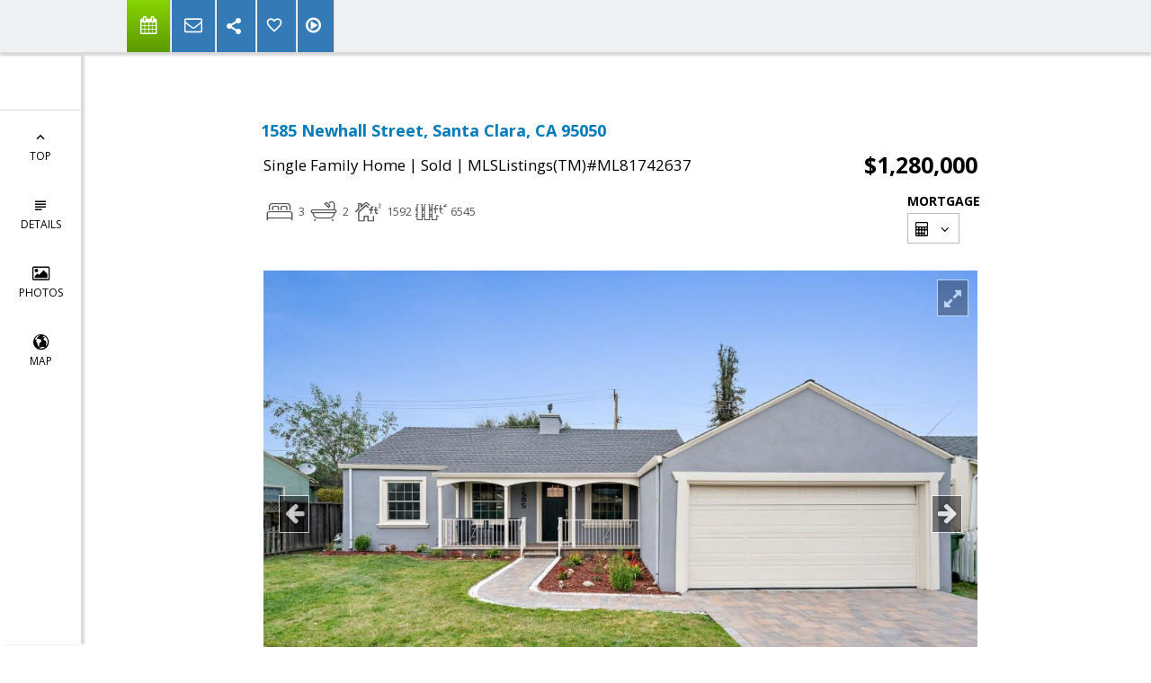

--- FILE ---
content_type: text/html; charset=utf-8
request_url: https://www.google.com/recaptcha/api2/anchor?ar=1&k=6LcGuSAUAAAAAMb457bWlGuEZ6IUGB1SNkLgHvC3&co=aHR0cHM6Ly9sYW5ib3dsaW5nLmNvbTo0NDM.&hl=en&v=PoyoqOPhxBO7pBk68S4YbpHZ&size=normal&anchor-ms=20000&execute-ms=30000&cb=ab3io8y3sd43
body_size: 49547
content:
<!DOCTYPE HTML><html dir="ltr" lang="en"><head><meta http-equiv="Content-Type" content="text/html; charset=UTF-8">
<meta http-equiv="X-UA-Compatible" content="IE=edge">
<title>reCAPTCHA</title>
<style type="text/css">
/* cyrillic-ext */
@font-face {
  font-family: 'Roboto';
  font-style: normal;
  font-weight: 400;
  font-stretch: 100%;
  src: url(//fonts.gstatic.com/s/roboto/v48/KFO7CnqEu92Fr1ME7kSn66aGLdTylUAMa3GUBHMdazTgWw.woff2) format('woff2');
  unicode-range: U+0460-052F, U+1C80-1C8A, U+20B4, U+2DE0-2DFF, U+A640-A69F, U+FE2E-FE2F;
}
/* cyrillic */
@font-face {
  font-family: 'Roboto';
  font-style: normal;
  font-weight: 400;
  font-stretch: 100%;
  src: url(//fonts.gstatic.com/s/roboto/v48/KFO7CnqEu92Fr1ME7kSn66aGLdTylUAMa3iUBHMdazTgWw.woff2) format('woff2');
  unicode-range: U+0301, U+0400-045F, U+0490-0491, U+04B0-04B1, U+2116;
}
/* greek-ext */
@font-face {
  font-family: 'Roboto';
  font-style: normal;
  font-weight: 400;
  font-stretch: 100%;
  src: url(//fonts.gstatic.com/s/roboto/v48/KFO7CnqEu92Fr1ME7kSn66aGLdTylUAMa3CUBHMdazTgWw.woff2) format('woff2');
  unicode-range: U+1F00-1FFF;
}
/* greek */
@font-face {
  font-family: 'Roboto';
  font-style: normal;
  font-weight: 400;
  font-stretch: 100%;
  src: url(//fonts.gstatic.com/s/roboto/v48/KFO7CnqEu92Fr1ME7kSn66aGLdTylUAMa3-UBHMdazTgWw.woff2) format('woff2');
  unicode-range: U+0370-0377, U+037A-037F, U+0384-038A, U+038C, U+038E-03A1, U+03A3-03FF;
}
/* math */
@font-face {
  font-family: 'Roboto';
  font-style: normal;
  font-weight: 400;
  font-stretch: 100%;
  src: url(//fonts.gstatic.com/s/roboto/v48/KFO7CnqEu92Fr1ME7kSn66aGLdTylUAMawCUBHMdazTgWw.woff2) format('woff2');
  unicode-range: U+0302-0303, U+0305, U+0307-0308, U+0310, U+0312, U+0315, U+031A, U+0326-0327, U+032C, U+032F-0330, U+0332-0333, U+0338, U+033A, U+0346, U+034D, U+0391-03A1, U+03A3-03A9, U+03B1-03C9, U+03D1, U+03D5-03D6, U+03F0-03F1, U+03F4-03F5, U+2016-2017, U+2034-2038, U+203C, U+2040, U+2043, U+2047, U+2050, U+2057, U+205F, U+2070-2071, U+2074-208E, U+2090-209C, U+20D0-20DC, U+20E1, U+20E5-20EF, U+2100-2112, U+2114-2115, U+2117-2121, U+2123-214F, U+2190, U+2192, U+2194-21AE, U+21B0-21E5, U+21F1-21F2, U+21F4-2211, U+2213-2214, U+2216-22FF, U+2308-230B, U+2310, U+2319, U+231C-2321, U+2336-237A, U+237C, U+2395, U+239B-23B7, U+23D0, U+23DC-23E1, U+2474-2475, U+25AF, U+25B3, U+25B7, U+25BD, U+25C1, U+25CA, U+25CC, U+25FB, U+266D-266F, U+27C0-27FF, U+2900-2AFF, U+2B0E-2B11, U+2B30-2B4C, U+2BFE, U+3030, U+FF5B, U+FF5D, U+1D400-1D7FF, U+1EE00-1EEFF;
}
/* symbols */
@font-face {
  font-family: 'Roboto';
  font-style: normal;
  font-weight: 400;
  font-stretch: 100%;
  src: url(//fonts.gstatic.com/s/roboto/v48/KFO7CnqEu92Fr1ME7kSn66aGLdTylUAMaxKUBHMdazTgWw.woff2) format('woff2');
  unicode-range: U+0001-000C, U+000E-001F, U+007F-009F, U+20DD-20E0, U+20E2-20E4, U+2150-218F, U+2190, U+2192, U+2194-2199, U+21AF, U+21E6-21F0, U+21F3, U+2218-2219, U+2299, U+22C4-22C6, U+2300-243F, U+2440-244A, U+2460-24FF, U+25A0-27BF, U+2800-28FF, U+2921-2922, U+2981, U+29BF, U+29EB, U+2B00-2BFF, U+4DC0-4DFF, U+FFF9-FFFB, U+10140-1018E, U+10190-1019C, U+101A0, U+101D0-101FD, U+102E0-102FB, U+10E60-10E7E, U+1D2C0-1D2D3, U+1D2E0-1D37F, U+1F000-1F0FF, U+1F100-1F1AD, U+1F1E6-1F1FF, U+1F30D-1F30F, U+1F315, U+1F31C, U+1F31E, U+1F320-1F32C, U+1F336, U+1F378, U+1F37D, U+1F382, U+1F393-1F39F, U+1F3A7-1F3A8, U+1F3AC-1F3AF, U+1F3C2, U+1F3C4-1F3C6, U+1F3CA-1F3CE, U+1F3D4-1F3E0, U+1F3ED, U+1F3F1-1F3F3, U+1F3F5-1F3F7, U+1F408, U+1F415, U+1F41F, U+1F426, U+1F43F, U+1F441-1F442, U+1F444, U+1F446-1F449, U+1F44C-1F44E, U+1F453, U+1F46A, U+1F47D, U+1F4A3, U+1F4B0, U+1F4B3, U+1F4B9, U+1F4BB, U+1F4BF, U+1F4C8-1F4CB, U+1F4D6, U+1F4DA, U+1F4DF, U+1F4E3-1F4E6, U+1F4EA-1F4ED, U+1F4F7, U+1F4F9-1F4FB, U+1F4FD-1F4FE, U+1F503, U+1F507-1F50B, U+1F50D, U+1F512-1F513, U+1F53E-1F54A, U+1F54F-1F5FA, U+1F610, U+1F650-1F67F, U+1F687, U+1F68D, U+1F691, U+1F694, U+1F698, U+1F6AD, U+1F6B2, U+1F6B9-1F6BA, U+1F6BC, U+1F6C6-1F6CF, U+1F6D3-1F6D7, U+1F6E0-1F6EA, U+1F6F0-1F6F3, U+1F6F7-1F6FC, U+1F700-1F7FF, U+1F800-1F80B, U+1F810-1F847, U+1F850-1F859, U+1F860-1F887, U+1F890-1F8AD, U+1F8B0-1F8BB, U+1F8C0-1F8C1, U+1F900-1F90B, U+1F93B, U+1F946, U+1F984, U+1F996, U+1F9E9, U+1FA00-1FA6F, U+1FA70-1FA7C, U+1FA80-1FA89, U+1FA8F-1FAC6, U+1FACE-1FADC, U+1FADF-1FAE9, U+1FAF0-1FAF8, U+1FB00-1FBFF;
}
/* vietnamese */
@font-face {
  font-family: 'Roboto';
  font-style: normal;
  font-weight: 400;
  font-stretch: 100%;
  src: url(//fonts.gstatic.com/s/roboto/v48/KFO7CnqEu92Fr1ME7kSn66aGLdTylUAMa3OUBHMdazTgWw.woff2) format('woff2');
  unicode-range: U+0102-0103, U+0110-0111, U+0128-0129, U+0168-0169, U+01A0-01A1, U+01AF-01B0, U+0300-0301, U+0303-0304, U+0308-0309, U+0323, U+0329, U+1EA0-1EF9, U+20AB;
}
/* latin-ext */
@font-face {
  font-family: 'Roboto';
  font-style: normal;
  font-weight: 400;
  font-stretch: 100%;
  src: url(//fonts.gstatic.com/s/roboto/v48/KFO7CnqEu92Fr1ME7kSn66aGLdTylUAMa3KUBHMdazTgWw.woff2) format('woff2');
  unicode-range: U+0100-02BA, U+02BD-02C5, U+02C7-02CC, U+02CE-02D7, U+02DD-02FF, U+0304, U+0308, U+0329, U+1D00-1DBF, U+1E00-1E9F, U+1EF2-1EFF, U+2020, U+20A0-20AB, U+20AD-20C0, U+2113, U+2C60-2C7F, U+A720-A7FF;
}
/* latin */
@font-face {
  font-family: 'Roboto';
  font-style: normal;
  font-weight: 400;
  font-stretch: 100%;
  src: url(//fonts.gstatic.com/s/roboto/v48/KFO7CnqEu92Fr1ME7kSn66aGLdTylUAMa3yUBHMdazQ.woff2) format('woff2');
  unicode-range: U+0000-00FF, U+0131, U+0152-0153, U+02BB-02BC, U+02C6, U+02DA, U+02DC, U+0304, U+0308, U+0329, U+2000-206F, U+20AC, U+2122, U+2191, U+2193, U+2212, U+2215, U+FEFF, U+FFFD;
}
/* cyrillic-ext */
@font-face {
  font-family: 'Roboto';
  font-style: normal;
  font-weight: 500;
  font-stretch: 100%;
  src: url(//fonts.gstatic.com/s/roboto/v48/KFO7CnqEu92Fr1ME7kSn66aGLdTylUAMa3GUBHMdazTgWw.woff2) format('woff2');
  unicode-range: U+0460-052F, U+1C80-1C8A, U+20B4, U+2DE0-2DFF, U+A640-A69F, U+FE2E-FE2F;
}
/* cyrillic */
@font-face {
  font-family: 'Roboto';
  font-style: normal;
  font-weight: 500;
  font-stretch: 100%;
  src: url(//fonts.gstatic.com/s/roboto/v48/KFO7CnqEu92Fr1ME7kSn66aGLdTylUAMa3iUBHMdazTgWw.woff2) format('woff2');
  unicode-range: U+0301, U+0400-045F, U+0490-0491, U+04B0-04B1, U+2116;
}
/* greek-ext */
@font-face {
  font-family: 'Roboto';
  font-style: normal;
  font-weight: 500;
  font-stretch: 100%;
  src: url(//fonts.gstatic.com/s/roboto/v48/KFO7CnqEu92Fr1ME7kSn66aGLdTylUAMa3CUBHMdazTgWw.woff2) format('woff2');
  unicode-range: U+1F00-1FFF;
}
/* greek */
@font-face {
  font-family: 'Roboto';
  font-style: normal;
  font-weight: 500;
  font-stretch: 100%;
  src: url(//fonts.gstatic.com/s/roboto/v48/KFO7CnqEu92Fr1ME7kSn66aGLdTylUAMa3-UBHMdazTgWw.woff2) format('woff2');
  unicode-range: U+0370-0377, U+037A-037F, U+0384-038A, U+038C, U+038E-03A1, U+03A3-03FF;
}
/* math */
@font-face {
  font-family: 'Roboto';
  font-style: normal;
  font-weight: 500;
  font-stretch: 100%;
  src: url(//fonts.gstatic.com/s/roboto/v48/KFO7CnqEu92Fr1ME7kSn66aGLdTylUAMawCUBHMdazTgWw.woff2) format('woff2');
  unicode-range: U+0302-0303, U+0305, U+0307-0308, U+0310, U+0312, U+0315, U+031A, U+0326-0327, U+032C, U+032F-0330, U+0332-0333, U+0338, U+033A, U+0346, U+034D, U+0391-03A1, U+03A3-03A9, U+03B1-03C9, U+03D1, U+03D5-03D6, U+03F0-03F1, U+03F4-03F5, U+2016-2017, U+2034-2038, U+203C, U+2040, U+2043, U+2047, U+2050, U+2057, U+205F, U+2070-2071, U+2074-208E, U+2090-209C, U+20D0-20DC, U+20E1, U+20E5-20EF, U+2100-2112, U+2114-2115, U+2117-2121, U+2123-214F, U+2190, U+2192, U+2194-21AE, U+21B0-21E5, U+21F1-21F2, U+21F4-2211, U+2213-2214, U+2216-22FF, U+2308-230B, U+2310, U+2319, U+231C-2321, U+2336-237A, U+237C, U+2395, U+239B-23B7, U+23D0, U+23DC-23E1, U+2474-2475, U+25AF, U+25B3, U+25B7, U+25BD, U+25C1, U+25CA, U+25CC, U+25FB, U+266D-266F, U+27C0-27FF, U+2900-2AFF, U+2B0E-2B11, U+2B30-2B4C, U+2BFE, U+3030, U+FF5B, U+FF5D, U+1D400-1D7FF, U+1EE00-1EEFF;
}
/* symbols */
@font-face {
  font-family: 'Roboto';
  font-style: normal;
  font-weight: 500;
  font-stretch: 100%;
  src: url(//fonts.gstatic.com/s/roboto/v48/KFO7CnqEu92Fr1ME7kSn66aGLdTylUAMaxKUBHMdazTgWw.woff2) format('woff2');
  unicode-range: U+0001-000C, U+000E-001F, U+007F-009F, U+20DD-20E0, U+20E2-20E4, U+2150-218F, U+2190, U+2192, U+2194-2199, U+21AF, U+21E6-21F0, U+21F3, U+2218-2219, U+2299, U+22C4-22C6, U+2300-243F, U+2440-244A, U+2460-24FF, U+25A0-27BF, U+2800-28FF, U+2921-2922, U+2981, U+29BF, U+29EB, U+2B00-2BFF, U+4DC0-4DFF, U+FFF9-FFFB, U+10140-1018E, U+10190-1019C, U+101A0, U+101D0-101FD, U+102E0-102FB, U+10E60-10E7E, U+1D2C0-1D2D3, U+1D2E0-1D37F, U+1F000-1F0FF, U+1F100-1F1AD, U+1F1E6-1F1FF, U+1F30D-1F30F, U+1F315, U+1F31C, U+1F31E, U+1F320-1F32C, U+1F336, U+1F378, U+1F37D, U+1F382, U+1F393-1F39F, U+1F3A7-1F3A8, U+1F3AC-1F3AF, U+1F3C2, U+1F3C4-1F3C6, U+1F3CA-1F3CE, U+1F3D4-1F3E0, U+1F3ED, U+1F3F1-1F3F3, U+1F3F5-1F3F7, U+1F408, U+1F415, U+1F41F, U+1F426, U+1F43F, U+1F441-1F442, U+1F444, U+1F446-1F449, U+1F44C-1F44E, U+1F453, U+1F46A, U+1F47D, U+1F4A3, U+1F4B0, U+1F4B3, U+1F4B9, U+1F4BB, U+1F4BF, U+1F4C8-1F4CB, U+1F4D6, U+1F4DA, U+1F4DF, U+1F4E3-1F4E6, U+1F4EA-1F4ED, U+1F4F7, U+1F4F9-1F4FB, U+1F4FD-1F4FE, U+1F503, U+1F507-1F50B, U+1F50D, U+1F512-1F513, U+1F53E-1F54A, U+1F54F-1F5FA, U+1F610, U+1F650-1F67F, U+1F687, U+1F68D, U+1F691, U+1F694, U+1F698, U+1F6AD, U+1F6B2, U+1F6B9-1F6BA, U+1F6BC, U+1F6C6-1F6CF, U+1F6D3-1F6D7, U+1F6E0-1F6EA, U+1F6F0-1F6F3, U+1F6F7-1F6FC, U+1F700-1F7FF, U+1F800-1F80B, U+1F810-1F847, U+1F850-1F859, U+1F860-1F887, U+1F890-1F8AD, U+1F8B0-1F8BB, U+1F8C0-1F8C1, U+1F900-1F90B, U+1F93B, U+1F946, U+1F984, U+1F996, U+1F9E9, U+1FA00-1FA6F, U+1FA70-1FA7C, U+1FA80-1FA89, U+1FA8F-1FAC6, U+1FACE-1FADC, U+1FADF-1FAE9, U+1FAF0-1FAF8, U+1FB00-1FBFF;
}
/* vietnamese */
@font-face {
  font-family: 'Roboto';
  font-style: normal;
  font-weight: 500;
  font-stretch: 100%;
  src: url(//fonts.gstatic.com/s/roboto/v48/KFO7CnqEu92Fr1ME7kSn66aGLdTylUAMa3OUBHMdazTgWw.woff2) format('woff2');
  unicode-range: U+0102-0103, U+0110-0111, U+0128-0129, U+0168-0169, U+01A0-01A1, U+01AF-01B0, U+0300-0301, U+0303-0304, U+0308-0309, U+0323, U+0329, U+1EA0-1EF9, U+20AB;
}
/* latin-ext */
@font-face {
  font-family: 'Roboto';
  font-style: normal;
  font-weight: 500;
  font-stretch: 100%;
  src: url(//fonts.gstatic.com/s/roboto/v48/KFO7CnqEu92Fr1ME7kSn66aGLdTylUAMa3KUBHMdazTgWw.woff2) format('woff2');
  unicode-range: U+0100-02BA, U+02BD-02C5, U+02C7-02CC, U+02CE-02D7, U+02DD-02FF, U+0304, U+0308, U+0329, U+1D00-1DBF, U+1E00-1E9F, U+1EF2-1EFF, U+2020, U+20A0-20AB, U+20AD-20C0, U+2113, U+2C60-2C7F, U+A720-A7FF;
}
/* latin */
@font-face {
  font-family: 'Roboto';
  font-style: normal;
  font-weight: 500;
  font-stretch: 100%;
  src: url(//fonts.gstatic.com/s/roboto/v48/KFO7CnqEu92Fr1ME7kSn66aGLdTylUAMa3yUBHMdazQ.woff2) format('woff2');
  unicode-range: U+0000-00FF, U+0131, U+0152-0153, U+02BB-02BC, U+02C6, U+02DA, U+02DC, U+0304, U+0308, U+0329, U+2000-206F, U+20AC, U+2122, U+2191, U+2193, U+2212, U+2215, U+FEFF, U+FFFD;
}
/* cyrillic-ext */
@font-face {
  font-family: 'Roboto';
  font-style: normal;
  font-weight: 900;
  font-stretch: 100%;
  src: url(//fonts.gstatic.com/s/roboto/v48/KFO7CnqEu92Fr1ME7kSn66aGLdTylUAMa3GUBHMdazTgWw.woff2) format('woff2');
  unicode-range: U+0460-052F, U+1C80-1C8A, U+20B4, U+2DE0-2DFF, U+A640-A69F, U+FE2E-FE2F;
}
/* cyrillic */
@font-face {
  font-family: 'Roboto';
  font-style: normal;
  font-weight: 900;
  font-stretch: 100%;
  src: url(//fonts.gstatic.com/s/roboto/v48/KFO7CnqEu92Fr1ME7kSn66aGLdTylUAMa3iUBHMdazTgWw.woff2) format('woff2');
  unicode-range: U+0301, U+0400-045F, U+0490-0491, U+04B0-04B1, U+2116;
}
/* greek-ext */
@font-face {
  font-family: 'Roboto';
  font-style: normal;
  font-weight: 900;
  font-stretch: 100%;
  src: url(//fonts.gstatic.com/s/roboto/v48/KFO7CnqEu92Fr1ME7kSn66aGLdTylUAMa3CUBHMdazTgWw.woff2) format('woff2');
  unicode-range: U+1F00-1FFF;
}
/* greek */
@font-face {
  font-family: 'Roboto';
  font-style: normal;
  font-weight: 900;
  font-stretch: 100%;
  src: url(//fonts.gstatic.com/s/roboto/v48/KFO7CnqEu92Fr1ME7kSn66aGLdTylUAMa3-UBHMdazTgWw.woff2) format('woff2');
  unicode-range: U+0370-0377, U+037A-037F, U+0384-038A, U+038C, U+038E-03A1, U+03A3-03FF;
}
/* math */
@font-face {
  font-family: 'Roboto';
  font-style: normal;
  font-weight: 900;
  font-stretch: 100%;
  src: url(//fonts.gstatic.com/s/roboto/v48/KFO7CnqEu92Fr1ME7kSn66aGLdTylUAMawCUBHMdazTgWw.woff2) format('woff2');
  unicode-range: U+0302-0303, U+0305, U+0307-0308, U+0310, U+0312, U+0315, U+031A, U+0326-0327, U+032C, U+032F-0330, U+0332-0333, U+0338, U+033A, U+0346, U+034D, U+0391-03A1, U+03A3-03A9, U+03B1-03C9, U+03D1, U+03D5-03D6, U+03F0-03F1, U+03F4-03F5, U+2016-2017, U+2034-2038, U+203C, U+2040, U+2043, U+2047, U+2050, U+2057, U+205F, U+2070-2071, U+2074-208E, U+2090-209C, U+20D0-20DC, U+20E1, U+20E5-20EF, U+2100-2112, U+2114-2115, U+2117-2121, U+2123-214F, U+2190, U+2192, U+2194-21AE, U+21B0-21E5, U+21F1-21F2, U+21F4-2211, U+2213-2214, U+2216-22FF, U+2308-230B, U+2310, U+2319, U+231C-2321, U+2336-237A, U+237C, U+2395, U+239B-23B7, U+23D0, U+23DC-23E1, U+2474-2475, U+25AF, U+25B3, U+25B7, U+25BD, U+25C1, U+25CA, U+25CC, U+25FB, U+266D-266F, U+27C0-27FF, U+2900-2AFF, U+2B0E-2B11, U+2B30-2B4C, U+2BFE, U+3030, U+FF5B, U+FF5D, U+1D400-1D7FF, U+1EE00-1EEFF;
}
/* symbols */
@font-face {
  font-family: 'Roboto';
  font-style: normal;
  font-weight: 900;
  font-stretch: 100%;
  src: url(//fonts.gstatic.com/s/roboto/v48/KFO7CnqEu92Fr1ME7kSn66aGLdTylUAMaxKUBHMdazTgWw.woff2) format('woff2');
  unicode-range: U+0001-000C, U+000E-001F, U+007F-009F, U+20DD-20E0, U+20E2-20E4, U+2150-218F, U+2190, U+2192, U+2194-2199, U+21AF, U+21E6-21F0, U+21F3, U+2218-2219, U+2299, U+22C4-22C6, U+2300-243F, U+2440-244A, U+2460-24FF, U+25A0-27BF, U+2800-28FF, U+2921-2922, U+2981, U+29BF, U+29EB, U+2B00-2BFF, U+4DC0-4DFF, U+FFF9-FFFB, U+10140-1018E, U+10190-1019C, U+101A0, U+101D0-101FD, U+102E0-102FB, U+10E60-10E7E, U+1D2C0-1D2D3, U+1D2E0-1D37F, U+1F000-1F0FF, U+1F100-1F1AD, U+1F1E6-1F1FF, U+1F30D-1F30F, U+1F315, U+1F31C, U+1F31E, U+1F320-1F32C, U+1F336, U+1F378, U+1F37D, U+1F382, U+1F393-1F39F, U+1F3A7-1F3A8, U+1F3AC-1F3AF, U+1F3C2, U+1F3C4-1F3C6, U+1F3CA-1F3CE, U+1F3D4-1F3E0, U+1F3ED, U+1F3F1-1F3F3, U+1F3F5-1F3F7, U+1F408, U+1F415, U+1F41F, U+1F426, U+1F43F, U+1F441-1F442, U+1F444, U+1F446-1F449, U+1F44C-1F44E, U+1F453, U+1F46A, U+1F47D, U+1F4A3, U+1F4B0, U+1F4B3, U+1F4B9, U+1F4BB, U+1F4BF, U+1F4C8-1F4CB, U+1F4D6, U+1F4DA, U+1F4DF, U+1F4E3-1F4E6, U+1F4EA-1F4ED, U+1F4F7, U+1F4F9-1F4FB, U+1F4FD-1F4FE, U+1F503, U+1F507-1F50B, U+1F50D, U+1F512-1F513, U+1F53E-1F54A, U+1F54F-1F5FA, U+1F610, U+1F650-1F67F, U+1F687, U+1F68D, U+1F691, U+1F694, U+1F698, U+1F6AD, U+1F6B2, U+1F6B9-1F6BA, U+1F6BC, U+1F6C6-1F6CF, U+1F6D3-1F6D7, U+1F6E0-1F6EA, U+1F6F0-1F6F3, U+1F6F7-1F6FC, U+1F700-1F7FF, U+1F800-1F80B, U+1F810-1F847, U+1F850-1F859, U+1F860-1F887, U+1F890-1F8AD, U+1F8B0-1F8BB, U+1F8C0-1F8C1, U+1F900-1F90B, U+1F93B, U+1F946, U+1F984, U+1F996, U+1F9E9, U+1FA00-1FA6F, U+1FA70-1FA7C, U+1FA80-1FA89, U+1FA8F-1FAC6, U+1FACE-1FADC, U+1FADF-1FAE9, U+1FAF0-1FAF8, U+1FB00-1FBFF;
}
/* vietnamese */
@font-face {
  font-family: 'Roboto';
  font-style: normal;
  font-weight: 900;
  font-stretch: 100%;
  src: url(//fonts.gstatic.com/s/roboto/v48/KFO7CnqEu92Fr1ME7kSn66aGLdTylUAMa3OUBHMdazTgWw.woff2) format('woff2');
  unicode-range: U+0102-0103, U+0110-0111, U+0128-0129, U+0168-0169, U+01A0-01A1, U+01AF-01B0, U+0300-0301, U+0303-0304, U+0308-0309, U+0323, U+0329, U+1EA0-1EF9, U+20AB;
}
/* latin-ext */
@font-face {
  font-family: 'Roboto';
  font-style: normal;
  font-weight: 900;
  font-stretch: 100%;
  src: url(//fonts.gstatic.com/s/roboto/v48/KFO7CnqEu92Fr1ME7kSn66aGLdTylUAMa3KUBHMdazTgWw.woff2) format('woff2');
  unicode-range: U+0100-02BA, U+02BD-02C5, U+02C7-02CC, U+02CE-02D7, U+02DD-02FF, U+0304, U+0308, U+0329, U+1D00-1DBF, U+1E00-1E9F, U+1EF2-1EFF, U+2020, U+20A0-20AB, U+20AD-20C0, U+2113, U+2C60-2C7F, U+A720-A7FF;
}
/* latin */
@font-face {
  font-family: 'Roboto';
  font-style: normal;
  font-weight: 900;
  font-stretch: 100%;
  src: url(//fonts.gstatic.com/s/roboto/v48/KFO7CnqEu92Fr1ME7kSn66aGLdTylUAMa3yUBHMdazQ.woff2) format('woff2');
  unicode-range: U+0000-00FF, U+0131, U+0152-0153, U+02BB-02BC, U+02C6, U+02DA, U+02DC, U+0304, U+0308, U+0329, U+2000-206F, U+20AC, U+2122, U+2191, U+2193, U+2212, U+2215, U+FEFF, U+FFFD;
}

</style>
<link rel="stylesheet" type="text/css" href="https://www.gstatic.com/recaptcha/releases/PoyoqOPhxBO7pBk68S4YbpHZ/styles__ltr.css">
<script nonce="qhe6Lwrn9So3KYYJMGwmSg" type="text/javascript">window['__recaptcha_api'] = 'https://www.google.com/recaptcha/api2/';</script>
<script type="text/javascript" src="https://www.gstatic.com/recaptcha/releases/PoyoqOPhxBO7pBk68S4YbpHZ/recaptcha__en.js" nonce="qhe6Lwrn9So3KYYJMGwmSg">
      
    </script></head>
<body><div id="rc-anchor-alert" class="rc-anchor-alert"></div>
<input type="hidden" id="recaptcha-token" value="[base64]">
<script type="text/javascript" nonce="qhe6Lwrn9So3KYYJMGwmSg">
      recaptcha.anchor.Main.init("[\x22ainput\x22,[\x22bgdata\x22,\x22\x22,\[base64]/[base64]/[base64]/[base64]/[base64]/UltsKytdPUU6KEU8MjA0OD9SW2wrK109RT4+NnwxOTI6KChFJjY0NTEyKT09NTUyOTYmJk0rMTxjLmxlbmd0aCYmKGMuY2hhckNvZGVBdChNKzEpJjY0NTEyKT09NTYzMjA/[base64]/[base64]/[base64]/[base64]/[base64]/[base64]/[base64]\x22,\[base64]\\u003d\x22,\x22w4zCisOgbMOlHQPDr3Zwwo/[base64]/XsK+NDHCn3XCjl1oQRgNw67Cp8KUwpfCg3PDgcORwpImG8K/w73CmnXCoMKPYcK8w7sGFsKnwrHDo17DtSbCisK8wovCuwXDosKKU8O4w6fCtkUoFsKEwpt/YsOOXi9kScKcw6olwrF+w73Dm1w+wobDknpvd3cuLMKxDhgkCFTDnXZMXy1SJCcrdCXDlRDDsRHCjBXCpMKgOyHDmD3Do01Bw5HDkT4mwoc/w4jDqmnDo2JfSkPClUQQwoTDtF7DpcOWfmDDvWRkwqZiOWXCpMKuw75ew4vCvAYmFBsZwqUJT8OdJH3CqsOmw5odaMKQFsK5w4sOwpFswrlOw5HCrMKdXgPCnwDCs8OTcMKCw68rw5LCjMOVw5XDphbClW/[base64]/DlxjDmsOCwojDicO3w6LDrifDox8Aw4HCnwbDh3Qzw7TCnMKgacKJw5LDssOSw58ewoBiw4/Cm2Egw5dSw4R7ZcKBwrbDu8O8OMKLwrrCkxnCmMKjwovCiMKMXmrCo8Okw4cEw5Z/w7R+w7M1w4XDgmjCscKFw4TDrMKNw7nDs8Oow4NRwovDsj7DmFQQwrvDui/Cv8OjLC1HeC3DuHHCinwWNy9nw6TCiMKXwqzDt8KxGMO3NAwCw6BVw7diw5bCrsKjw7NdK8ONW09kO8OYw5Qdw5sNRTVQw58VasOlw5xUwpzDpsKHw6IZwq3DgMOCPcOvBsK4YcKWwo3Dt8OqwpUVUjg/WHcfPMK0w6LCpMK/wpnCrMORw7lowo87D3YreTzCuDZ6w6gsK8K3woLCsR3Dt8KsaCnDnsKCwpnCr8KmHcKMw7vDs8Onw5nCrU7DmWETwrzClcOgwqQLw5cAw4LDpMKXw5ICf8KeY8OoTcK2w6DDpn4uSnkew6nCiisCwrfCnsO9w4BEHMO1w49jw4vCrMKcwqkVwpkkADRrHsK/w4F5wolObnnCisKPDQg+w69GVUvCiMKDw519ScK3woXChUARwqtAw5HCllPDsmlJw5PDhBtvHGd+NX1YacK7wphdwqkZZcOYwpQ0wo9qdCnCjcKlwooWw7xcHsKxw7XDqAo5wo/CqVbDqBt9AjYNw64GbMKyAcKYw54Jw5AIH8Kgw4TCmlXCtmLCgsOfw7jCkcOfISzDvSTCtQpewq0bw75iNBMWwqXDpcKbA2J4ZsOvw7l/[base64]/[base64]/DlVEvw4BFwqAMw4d1wprCjyDChAHDpCJ9w5cTw4gEw6vDgMK9wpPCscOVNmzDicOxbB0Hw4N3wpZJwp1+w5MnDHVjw4nDhMOnw7PCs8K0wr1bWGNewqplXX/CsMOcwq/ChcK/wo4sw7ktK1NhIy9eRVJ7w5Fmwq/Cq8Kkw5TCqDDDnMKew7PDu1BHw6hAw6Jcw7nDlCzDqcKaw4TCl8OKw5rCkygXacKib8K1w5FzecKRwobDucOmEMOaYMK4wo/Cgn8Kw5Fcw5PDiMKpEMODLkXCkMOdwrxvw73DtsOvw7fDglQiw7HDisOCw4QBwrjCuHtOwrZcKsOhwoPDh8K0FxLDn8OuwqVbacOaU8OGwrTCm0HDlSAdwq/[base64]/DrR7CjsOtd8Odw5UDw43CjW7DkcOhwrtvwqPCvcOUSkwVCMODMMOdwoAtwrU5w6AUD2fDnBnDmcOsX1jCqcOkf2V4w7hxRsKyw7U1w75FfkYww6zDgRzDnSfDpcOHPsOiAyLDtDl+HsKiw4HDjMOLwo7CmzV2CCvDi03CqsOGw7/DjwnCrRDDisKsYTnDok7DkEHDmxjDrUXDrsKkwqkCLMKVeHLCiF1cLh7CvcKmw6EHwqwtRcO6wqFewoTDucO0w4cpw7LDpMObw67CukjDnhdoworDiSPCryMNSEZHbG8jwr09W8O2wp16w75lwrDDggnDj19ZByVGw7vCgsOZDw8kwojDkcO2w5rDocOqeDzDscK/SUzCvBbDh0PDqMOCw77CrCFSwpc5ej99NcKyEWPDrEoGUjfDisKwwo/CjcKPVwjDg8O5wpQoJsK4w7PDu8OjwrnCtsK5a8OMwq5aw7IKwpbClMKswo3Dl8KWwrDDssKJwpTCmWdMJDTCtMO+TMKDJWFpwqFgwpHCi8KQwoLDpy/Cm8KQwofDlFhUN2NSM2jDrmXDuMO0w7tlwrInBcK0wrHCucONwpgqw4FcwpgcwpNgw79/B8OZW8KtJ8OjQMKFw7Q1EMOQbcOWwq3DiXbCksOSBl3CocO3w6pCwoVhbBdTShnDmV5VwqXChcOtYEENwqzCgSfDuBROa8KPTRxFXCRDaMKEYWFcEsOjD8OmXEHDocOTSH/DkcKqwrVTYBTCpsKjwrPDr3LDqGTDiX1Rw6XDvMK1LcObe8KbcVvDocOOYcOIw77CoRTCpSpHwr3Ct8Kyw7PCm3HCmy/Ds8O2LsK2F2ZtLsK/w6vDncKjwpouw5/[base64]/DhMKsd1DCmW4BYsKqwo7DoMOVw5hHVcK2LcKvw5Ygw7YmOA/[base64]/w6Ehw7t0wp7CsD/ChMOMw4MswrggCMOYOwXDryhTwq7DncOnwpPCiSXCh3A2S8KdZcKpD8O6b8K/BUTCgwdeCDUoYlfDkQlrw5LCnsO2cMK2w7QOfcOnKMKmC8OHXk1cZDtaaxnDrmRSw6B2w7jDmAV0a8Ozw67DusOKOMKvw7ASHUc0asOSw4rCuknDoxbCosKwYXxOwrsxwp9pdsKBKhLCjMOcw57DmzPDvW5/w4vDjGnDoD/[base64]/CgH5UIsOEw4PCoMK0w7/DgzpGw6d8GsO+w6szWkzDlhVvOW1gw44Kw5cAZMOUBwh0bcKfdErDiWYoZcOHw6Qpw7vCsMKdSMKhw4bDpcKUw60VGj/CvsKzwqLChjjCo1AowogLw7VCw7fDiVLChMO/[base64]/Dnzo+w5nCo8OGA8OaOsK3w6ltCMK2wpg/wpbChMKTRzg3esOMLsKQw5HDrUA/w7MVwpTCrWPDpHp3SMKHw5k7wp0CJFzDtsOOdF7DtFZ5SsKnS1rDinLCr3vDswdiEsKfbMKFw6bDvsO+w6HDgMKrSMKpw4TCvm/CjG/[base64]/[base64]/wpzDhC/DscO7L8KAagfDicO/eMKiw4d7Ryg7JHxEfsOxVHrCtsOpa8O8w67DrcOINsOUw6BvwpfCqsKEw5cUw4spMcObNig/[base64]/Dp3vCuSsYJWwcIMKhw7pNV8KMwqtswrJow7rCsVB5wp9ZaRPDl8OcVMOjXxvCoDkWIxPDjjDCtcKmYMKKOTwgFm7Dv8OBw5DDnw/DgmU3w7/CnDLDj8K+w6nDscKGTMOdw5rDisKnQhMHHsK9w4TDiXJzw7HDqVDDo8KgGX/DqklvamA3w7XDr1XCksKZwpHDlHxqwrInw4lxwp88cUfDkQnDncOOw6zDksKvTMKOWX58JDnCncKVBDPDoxEjw5vCq1ZiwokuP3xNWA18wq/Cv8KGAyMhwpvCon9Hw4wrwoDCk8OAQQDCjMK2woXDkjPDmDl5wpTCocK3KMOewp/Dl8OKwo1awqJcdMOeB8KDYMO7wpXDhcO2w7TDsUnCoTvDocO1VcKfwqrCqMKZcMOHwqI6RhHCmAzDpDVZwrHCizx9wpbDrMOWJMONSsOsNynDhmHCnsO8N8OSwoxxw7bCosKpwonDjTc3B8O0InfCrVPCl3rCqmvDnHELwrU/IsKvw47DpcOjwqRUSG3Cu3VkcUPDh8OCIcKEXh8Qw4giccOPWcOiw43CmMOYCC3DssO8w5TDjwQ8wqfCh8O/SMKefcOCAxvCucOzbcKAfgQewrotwrbClMOefsOrEMO4wqrCoQvChnUEw5zDkDrDlz95wrbCvFM+wqdvA3sBw5Bcw6MMERzDvhvCusO+w6rCvkrDqcK9C8OjXURNLcOWD8O0w6LCtlnCncOSZcKYdy3Cp8Kmwo/Dq8OqFDHCgMK8fsKYwr1fworCqcONwoHCucKXZxzCuXTCkcKCw5kdwojCkMKuYDINBWxIwqjCgGlALzbCjVhowqXDpMK/w7A8OsOTw49TwptcwpsCWC/CjMKxw651dcKow5ciXcKFwpRKwrzCsQ9kFsKvwqHChcOzw59HwrDDowHDrXkcATE6UEPDtcKlw48cU0MXw7LDg8KWw7fCu0jCh8O9AWI8wrbCgD8uH8KrwpvDkMOtTsOVAsOowq3Dv3d/[base64]/Cm1nDhTfCkcKWfTPCtUssW8KTwoVVwqvCjF3DrMKrISfDgxzDocOMYMKuGMKjwqHDiEN/w6dlwrQaI8O3w4lVwpzConDDgsKGTHfCslkAX8O8KiXDnAQ2NXlnYMKjwpTCp8Omw5ledljCmMKKVjFVw6o2OHLDulvClcK/QcKhQsOBTsKew6TCj1rDv1HDosKXw6FXwothAMOsw7vCig3DrRXDiQrCuhLDqHHClBnDkQUXBWrDnw0tUD8GH8KsPTXDvcKTwpvDucKawoJgw5gpw6zDg1/Cm0VbacKSJDcecB3CosKnCTvDhMO1wqjDvh5APX3CusOtwqRqX8K8wppDwpcCOcOwSxMgLMOlw5tsTVB9wrR2Q8OOwrNuwqcgA8KjaA/CisOlwrojwpDCoMOwUcOvwqxEVMKmcXXDgXLCskDDnHhww6kLR1RLOR/[base64]/CvQLDucOPwq1eBsOrwrrDqyPCt3QPw70wUcKUw6HCj8KCw63CjMOZbg3DvcOIOz/[base64]/woURbUDDsHtiw7bCjsKBwpIBw5TDisOowrnCmcKHVkDClHHClCPDpcK4w6ZsRcKafsKLw617ITzCq3TDjVJtwqVXNx/CmsKZw43Duw8mHSNfwopGwqB+wpxcER3Dh2zDlXFSwq51w4cgwpd/w4vDoljDnMK1wo7DtsKlaScRw5HDnSzDlMKOwqTDriPCoUoNRGZOwqzDvBDDsxwIIMOuccOfw50oHMOnw6PCnMKTZ8OvAFR0NyMPWsOUMsKyw7RXaEjCicOZw74kMylZw5koW1PCvUPDnCwjw4/DrsODMCfClX0KBsKwYMOiwpnDtlZkw4F/wpjCr0FmCcOdwo3CqsO9wqrDisKHwppEOsKNwqUawo7DiB1zWkMkKMKHwpbDrcORwrPCncOVakgBfF9zCMKZwo53w4N8wp3DlMOqw7DCkFYow7xswp/[base64]/DvUBfw4TDjETCuBnDrsONCcKRwqzCmHsJOknDpjgYD8OjbsOMSXMpGX3CuEJAdUTCj2R9w5h7w5DCr8O8V8KuwobCv8O/w4nCjGRUdsKKZ2nCrBsEw5nCnMOnSX4FfcKMwrglw6UMIQfDu8KZWcKLckbCh2LDsMKIw5hUa1InVQ42w5lFwoMswp/DhcKgw6/[base64]/CvsK2w4E+HMO3wrlMLsOzw45MIcK+w6ZGTsOBOzorw61bw4vCgMKVwq/CmcK1CsOGwqbCm019w5nCknjCn8K7esK9BcOFwopfJsK2CsOOw50tSMOiw5DDpsKmX3oOwqsjJcKQwp0Yw4h0wq3CjSfCvXbCq8K/wpjCmcKVwrbDnD/DkMKxw53CtMO1S8O5QWVZf3QtFkXDi0YJw4HCvDjCiMO/[base64]/CiMK0w4rDoMOMcS3DlHTCtHrDvnDDjcK8X8K6UMOzwowRPcKMw5JOUsKwwqkoMcOow4JLWnp9L2PCtsO/MCHCizzDizbDmR/DpnxvKsKpawsMw5rDpMKuw4tTwot5OMOHdS/DkhvCksKqw5ZtaFPDiMOwwoQab8KbwqfDicKhcsOlwrrChlg/wpPClmUiecKpwpHCgcOvYsKlIMOAwpEYVsKjw5lBWsK7wqLDrRnCh8KENXTClcKbe8OSGsO3w5HDjMOJQwTDh8KhwobCj8OyXMKgw6/[base64]/Du1jDj8Ohw53CiE5Gwq/DrcOJwrXDrDcFwrgJw7FvcMOjYsKmwovCo1ptw61uw6rDiSJ2wrbDg8KSSB3DmcO9CcO6L0U/GlPCkQtlworDvsO7XMKJwobClMOYFDtbw78Yw7lLQ8OFCMO2QwIuK8ODcmIow7kvNsO4w6XCqUlLTsKsR8KULsKGwqI2wr4UwrPDmsOLw6TCrgcfZFDDrMKsw6sOwqYdEA3CjwTDs8O6USXDmMKZwpPCu8K7w77Dt0wTdUEmw6EJwp/DrcKlwoYrF8Ofwo/[base64]/ColjDmMOpD8KgMjbDusOZwqLDpUTCg8OkeEQ8w5NsHgHCvWhCwohmBcODwrs9JsKmWwHCmzlAwp04w7nCmmFSwpwUCMKXUlvCmk3Cq1Z6e0pOwpNowprCm2V0wphew6lrBhvDscOUQcOVwr/CtBcJZgBvCQrDrsOKw77Dl8Kxw4JvT8OZR1R1wqXDrA5Pw4bDrsK+CC7DuMKUwocQOUXCsBhNw4UrwpvCmQtqTMO5Pllrw60ZEMKuwoc9wq55ccOld8Oxw455PArDqkTCvMK7LsOCMMKhPMKHw7/DlsKqw5ocw4XDtkwjw7HDkFHClVtKw4k7KcKORA/CsMOjwpLDh8O2ZMKOcMKbSkU0wrA7wr8RCcOnw7vDo1PCuih1OMK8MMKdwpPCpsK3wrnCpsO5wq3Cr8KPb8KXJwAvIsKxLGrDj8OXw7YVVGk5JE7DqcKHw6/DpjVDw5ZDw4UPYxzDkcOtw4jCpMKCwqFYL8KBwo/DhFPDm8KOBCwjwr3Du3AtQMOpw6QxwqMgE8KneAFWbUFhwpxNwqvCvS4nw7vCu8K4CErDqMKuwoLDvsO2w5HCt8Kxw5YxwpUCwqTDv0hOw7bDjg1Bw5TDr8KMwpI5w7/CsxYBwqTCtXjDh8KSwoomw5tZWsO7Hw4+wp3DixXClnTDqlnDsFPCpcKkGFhWwoklw4LCnhPCl8O2w5E/wo1rPcK8wqLDksKawrHClzIzwrbDi8OtD1wqwoDCs3pUQWJKw7XCnWQuFnfCtybDhk3Cm8KmwofCj3DDo1fCj8KbLnF+w6bDi8KvwqHCgcO0IMKjw7IvVg/[base64]/wp/CnMOAwojCuSjDkx/Dp8OBw4LDrMOswoYqwrJMEMOTwoMDwq5QQsOFwpAjX8KIw6dBbMKQwodLw4pMwp7CuSrDtTjCvUbDs8ODNMKHwo90wpjDrMOcK8O+HRgnBsKtQzJbaMOqFMK7ZMOLG8O3wrPDqGnDmMKmw7zCqArDuilyXCDDjAEaw6t2w4YXwp/DiyzDthbCusK5M8Osw65gwqXDqMKdw7/DqnhKQsKaE8KYw4DCk8ORJxFoBEfCrVgXwp/DmD5Nw5jCjXzCvhN/w7IqT2zCu8OywoYEw6PDoG9FHMKCHMKrIcK8fS1FF8OvXsOgw5Jjdl3DlGvCmcKIGHhhASlwwqwld8KAw5Rrw6/Cn0l4wrHDp3LDrcKPw7vDixPCjyPDo0EiwoPCtjZxXMOyIQHCg2PCrcOZwoVkHx1qw6cpYcORK8KbK04rEwrDg0jChcKFJcK4LsOMeGjCiMKxQcOWb07CnjPCtsK8EsO/w6vDgwIMbjs/wo/DksKkw5HDs8OJw5nCl8KOYCBywr7DpHnDrsOtwp8HcFHDs8OkdTpLwpbDvsKEw4c5w6fCoQ0qw58uwqtqdXfDkwIOw5DDtcOoFcKKw4RBfidwIF/Dm8OZHkvCgsOKG1pzwp/[base64]/DnsOnwr9nw4TCmcK4E8KUwpYpDsOGw7rCrEAdLsK4w7kOwrESw4TDn8Klwok9N8KDWMOlwrLDny/DiVnDlUduYCIhFy/CqsK5NsOPKFJlD1fDog18UAwCw68bLFXDpAQxORrChjJqw5tSwoVhHcOmXcOPwpHDjcOsWsKZw4M8CQ9ZWcOMwonDnsK0w7tww7N5wonDnsKyRMOjwrknSsK/[base64]/Dq0FRwpTDnsO/BQdCLyDDnw9ZwqDCssK0woXDjEHCtcKWw7RPw43DlcKIw55NacKawonCpSHCj2zDi1onaxbCsTELfzUgwrhrbsKxWSAeXRTDl8OYw5pFw6VBw5DDngfDj1bCssK5wr/Dr8KLwqUBNcOYcMObKkp3MsK5wrnCuz8WClfDncOYXl/CrcKGwoovw5/[base64]/CuMO9f8ODeTvCmhlyw7DDgWrDssOaw5s0wq7DusKlJAvDsRotwrrDrzhEXxPDrMOHwowMw5jChCxOPcOEw7tpwq3CicKTw4PDr3MiwpXCo8Kywowpwrx6KMK1w6nCj8KGLcOIUMKcwpPCoMKew5FWw4bDl8KtwoFoP8KUYsO/[base64]/w7rCjzDDu1sSW8Klw4YiDsKHwpBzwpnDg8OGFAsAwoXDskvDnBzCjlfDjB4IEcKOBcOHwpF5w5/[base64]/w7/DmMK0w4tIwqXCtsOvWsOaacOrw7Riw7ASwrQ3U1jDhsOHNMOMw7Y+wr5nw4Q8djJsw4sZw55QVcKOD3VIwp7DjcOdw4rDucKDMArDiivDigHCgEXCrcKrZcOYOxDCjcO0C8Kqw5hHOCPDqF3DoDzCiwIawq/[base64]/[base64]/DusO+Fw9Hwqo0WMK8UsODwoLDk37CkcOmw7jDqxdPesOMOxLDvg4Pw7ZLd3dVwrLCq0xYw6rCv8O/w75rUMKnw7zDmsK2AsKVwqvDl8OXwobCogXCs3BoHEnDisKKFkFUwpzDsMKUw7VtwrbDiMOSwojCik1CeGAXwrhlwp3DngQqw69jw7kAw7HClMKpXsKtWsOcwrjDrsKywoHCpVlCw7jCicOYXCQgK8KeAjbDg2/Dl3/CrcKka8KbwoTDqcO9VVPChMKnw7wjJMKmw7TDnVnCrsKQEyvDjXnCrFnCq17DkcOZwqlDw5XCpHDCu3kewrgvw6FSb8Kta8Odw7xQwo1+wr3Csw7DvWM/wrjDpmPCun/DiA0uwrXDncKdw75zewLDmxDCjsOKw55hwojDmsKDwo7DhF7Cj8ONw6XDt8Krw4NLOBLCryzDviYfOHrDjno4w6sMw4PCqFbCt2LDrsK4wpbCj38PwpDClcOowrcsRcOowpFrMU/DhkcLacKow5pbw5fCrcO9wrXDhMOoECbDmcKlwoLCqxXDhcO7O8KLw7bCj8KAwofCrwMbIsOgWHNvw6towrBswq4tw7VFw7PDu0AUKcOrwqxzw7tlK2wWwqjDpxfDu8O/[base64]/[base64]/Crz3CkMKAwqXCmDIrfTJgGC5Vw4Mhw7rDkmlxwoLDjQbCiGjCusOPCMKqScK/[base64]/CvGvDjMO/TMOyw4LCgMKow6LCqcK9wobCoUA2w4kaIzzCnwtqJ2TDqhfDrcKgw5zDljAPwqZBwoAEwrIWFMK7TcO9QBPDmMKWwrBCVmUBb8O5LSB9WsKRwpxhasOJJsOHVcKcdA/Doj9xL8K5w4JrwqfDjsKewoXDmsKDTw42wo5lP8KrwpXCrcKRCcKiJcKVw5BYw4dXwqPDn1rCpMKFHG4AfWbDpmDCi0YLQUVQfFHDjQ/DoHrDqcO+VCAIWsKFw7TDlg7Dl0LDqcKuw63DoMOPwrwXwox+K3TDq0XCmD7DuFfDmgnCmcOEFcK9S8KOw5/[base64]/[base64]/[base64]/DjsKMb8OHLDbChAw/w73Du8O+w6HDlcKXw7wqfMOcDB7DvcOvw4cPw7fDqT/Dn8OtZMOFC8OtU8KKX293w55SWMOPaVPCicOYUGLCmFrDqQhqW8O+w743wrdwwqsLwopAw5kxw5pePgp6w5pVw6h/Tk/DqcKmCsKwbsKoNMK3UsOFZ0fCpSF4wo8TTFLCjsK+MFMkGcKqHR/DtcONMMO9w6jDkMKLHR7ClMO4D0jCs8Kfw7/Dn8Ozw7czNsKFwooSYRzCpSjDsl/CjsOqH8KBG8KfIlN3wr7CiwVjwo3CgBZ/YMKcw6Q0DFUQwqbDt8K5M8K8d0wBLirCkcKVw6Biw4DDhHbCpnDCoyjDtUpxwqTDn8OVw7YdIcO3w6fCusKaw786TsKwwonDvsOkQMOUbcK5w7NfRARGwpXDg1nDlcOqVsOdw6slwpd8EcOTccOGwqIdw4MxSBbDrTBww5PCsiALw7olCiDCncKwwpHCul/CszloYMOAbiHCpcKdwpjCoMOjw57CtGUHFcKYwqkFV1rCucOgwpg7MTZrw6zCj8KECMOnw5tZTCzDpsKkwoEZwrJQaMKgw6fDo8O4wp3DrMOnfF/Dt2BCOkDDhkd4FTJZX8O9w68DQcKAU8KYY8OFw60+ZcKjw7oua8KSXMK7X31/w5XCt8KKN8KlCj8cYMOpZsOqwpnCvxIscyVuw6dfwo/CvsKYw4gWDcOZKsKDw6wuw4fCl8OTwoBcU8OWf8OaEnLCpsO1w4saw7ROBWhlPMKhwosSw6cGwp4mdsKpwqgIwrJ8McOzEsO2w6ECwp7Cq1vCi8Kzw7HCtsOqHjocccOVSzXCtMKuwrhTwpHCssOBLsOkwqjChMOFwogdZMKywpV/Sz/CigcWXMOgw6zDncK6wo9pfHHDugfDrsOuW0zDrWF6fMKnCUvDp8OYf8OyGMO7wqhNI8ORw7TCpMO2wrHDgzMQDC/CsjVMw583w4MiQMKiwrXCusKpw6obw6/Cuydcw7LCgsK4wrLDp24Nw5RQwplPKMKiw4jCu3/CtF3ChMOyAcKUw4LDpsKQCcO8wrTCoMO6wp8Mw6BBSWnDkMKwDDpawp/[base64]/CqcOjW8KJworDv8K9IcOFwrdnw5/DpzByasKEwqpLPQjCvUbDjsKZwojCv8Oew7U5wqDDhwJoNMOnwqNcwrhiwqxUw6bCocKbdMOUwpvDrcKDamUsfh/[base64]/DhQVHEMOdbWgKCMO9LDRRwoHCt8KnHGfDisObwo7DuBUJwonCvMO2w6wVw5fDs8O2E8OqPTNdwpPCsz/Dpl1qwq/CiAlHwprDocOFWlUZPcK0Jg9QSnfDv8KEbMKEwqnDo8OeVUshwq9LGsKScMO+DMKLKcOHFMOuwqLDucKDBF/CkEgQw47CpMO9ZsODw70vw4nDnMOzeTssQMOlw6PCmcOlGyIQWMO8wp9awqPCrnLCnMOqw7B/ScKYPcO2HcKUw6/DocOrBzRyw6gXwrUiwq3CpE3CusKnJsOiw4PDuwcDwolFwqdxw5dyw6TDuHrDj1LCpFNzw5PCoMOHwqXDqFTCpsOdw5rDvUvCsR7DoDzDgMO4AFHChELCucO2wpnCk8OnAMKjasO8BcO/JsKvw7rDmMOnwprCpHENKB1HajNHK8KoW8Olw5LDlMKuw5sfwq3DqjAWOsKPay9HI8KZU0hOwqcowq88OcKVXMOwBsK3f8OaFcKOwpUHPF/DjsO2wrULeMKwwoFJw6nClkfClsO+w6DCqsKTw77Dq8Ouw74WwrpwVcObwoRBXEzDo8OdAMKqwrgUwpLCukDDisKJw5jDuwTCjcK3cTEew4bDhVUjGzt7STpmSQJ4w7zDgWN1J8O/b8KZFzRdZMOHw4/Dg2cXVCjCllp0GF5yKWXDlCXDpS7CsFnCi8OkPsKXR8KpFsO4NsOUTzgZOBp8fsKYP1Qnw5vDjMOBY8KDwqJQw7UIw57DhcOjwoE7wo/DvEjCkcOtbcKbwrp/[base64]/DqRRCw6xhLDvCkUvCsgBswrlOwrpRw6x5VETDk8Kcw6YhaDBHUgUeOQFtN8OCICAIwoMPwqjCgcOdwrJaMlVSw709Kg1PwrXDgMK1AkbCsAwlSsK8SVVTfMOGw43DmcOJwo04IMKjXE07J8KkecO4wqU6FMKnEiHCv8KhwrTDisKkG8ORSWrDp8Kpw7/CvBnDscOdw41/w6AmwrnDqMKpw4QZFjkiaMKhw7Z4w5/Chh55wow5TMO9w5w/wqMpHcONV8KHw6/DjsKzRsK3woQ2w5TDqsKlIzcJa8KQNzTCs8O3woJ5w65FwpEUw6vDmsKkSMKrw4LDpMOswqsDMGLDqcK6wpHCs8KOG3NOw6bDlcOiJ2HCvcK6wp/DncOUwrDCrsOgw5hLw7bCtsKNf8OhYsOcAlDDulPCksKteATCscOzwqfDlcOBBEsdFXotw7RIw6Ruw4xNwoloAEPChkDDtiXDmkEVSsOzPAYlwqkNwr/Dly7Cj8OewqtAbsKJV2bDvyLCnsK+f07Cnm/CmTAeZMOqYVElTFLDscOXw68Ewq0tdcO1w5zChEHDq8Obw4wJwrvDr1rDnjpgZzDDlwwfQsKgaMKhB8KVL8OPGcOlF2/DqsK/[base64]/[base64]/[base64]/[base64]/DlcO+w5bDqcK0clsOfWh6w7YLwrguw7TDpMOEBE3CoMKBw6hBNTpzw7VBw5/CgcOaw7YvRcOawpnDmyXDlQRcAMOEwqV+HcKOfFLDnMKqwrJxwoDDlMK7HAXDnMOpw4U3w4sswp3ChzoqYMK/[base64]/DsTLCpUTCtzlrfWoDWmB7wrvCv8ObwrB+C8KxXMKKw5/CgHfDosKRwpclQsOiJVUgw6V8w6NcEMKoKjJhw64iCcKqaMO5Th/CkWR9dsOWLH7CqQZEJ8OVYcOrwpR/JcOaUMK4TMOlw58vcFcRdhnCgk3ChHHCviBbBQPCusKJwq/DtcKFJgnCpmPCi8O8w4PCsRnCh8OVw5dncADCh2d1N0TCmcKvdHhCw6/CqcKgDVxKTcOraE/DncKUYGrDq8KAw7IqcW9jNsKRJMKpOEpLNUXCg2fCujhNwpjDsMOXw7deZAHCi3VPFcKVw4LCrjLCuXDCj8KHd8OywqsfBMKvKnNQwr1AAMOHITBrwrHDmUgQfXpyw63DoFIMwqkXw4Y6W3INCcKhw5Uzw5tSDsKrw75Aa8KLEsOtaw/DtsODOhYIw6LCuMOFXCsOFRzCqcOow5JPWjQnw75Kwq3DjsKNXsOSw4ANw6bDp0XCkMKCwrzDu8O5ccKaR8ODw4LCmcK6TMKxN8KNwpTDgmTDvWDCrVAJPifDocKCworDkzrCqMOQwo1ew5jCpk0Cw6nDpQgkIsKgfHrDlHXDnznDjA7ClMKqwqs/esKqa8OEPcKzIcOrwqjCgsKJw7x7w5M/w6JdSX/DpDXDmcKFRcOxw4MGw5DDt0jDgcOkI2grFMOJNMKuBzTCssOdExAZOMORw4FUDmnCnVQNwq0Dc8KtHEV0w4rDq2DClcOgw4IzTMOyw7DCo2lQw5hYVcOjMjjCgx/DuE4FdyjDpcOew5nDsBhfVkMMZcKBwpsqwqphw5DDqXczBgDCiC/DqcKQQ3LCsMOuwrsPw7sBwpArwpxMRsKTT2xeQsK4wqvCs2IXw6HDt8OzwqBgbsKfA8OHw50XwprCjwvChMKjw5zCgMOGwrR1w4LCtcKSbxhIw4rCocKCwpIcFcOPbwkhw5wBQmvDk8Oqw6BjX8OoWn1Nw5/CgS5hYktUBsOew6XDngZww6chIMK7MMO7woPDo3rCgjLCkcOcVMOwSCzCssKpwq/CikkJwoZbw51CI8KGwqdjZB/DohUqWAURE8Kjw6DDtj9QawcZw67ClsOTYMKLwq/CvmTDtUbDt8KXwoADbw11w5U7LMOxOcO8w5DDiFZpIsKcwpMUMsOuwp/[base64]/Dv1PDkQh2WiA2wqzDpwDClMOIw4jCscOGwrJDZMKXwrlIDCpDwp1nw4JcwpTDh1tBw5fChT83M8OBwoDClMK9Z2vCisOcf8KZIMK/NEo/SmzDscKwccKHw5lFw6nCrlo+wrcyw4rCvcKdS2MVSzIEwo7DrC/Cpn/[base64]/DvnXDqMKCb8OcwoUywqjDhcOwwo/Dq8KMJkVGfCrDl1Irwr3Djw8YesOzNcOzwrbDgMOjw6DChMKvwrkKJsO0wrjCocKMWsOhw4MCRcKmw6bCr8O9Y8KyEDfCuzbDpMOIwpFlVEIwecK+w4DClcKfwrcXw5hrw6AMwpRrwoYww69/GcKkK3InwqfCpMOPwovChsK1OQIvwr3CvcOVw7ZXTgzCtMOvwodkZsK3fjloD8KxeS5GwpttAMO/DS0NdsKDwoMGKMK3XwjCjFQdw4knwpHDj8OPwozCgGjCg8OPAMK/w7nCs8KUfSHDjMKRw5vCjgPDqCYuw4jDq1wJw6NZPBTCr8KGw4bDp0HCrDbCh8Kuwo0bwr4pw4oAwoEiwrLDni4aLsOJPMOJwrLDoQA1w5ciwps1MMK6wr/CnB7DhMK/PMOfIMKXw5/DvgrDnQxsw4/CnMOqw5lcwrxkwq3DscOKTF3DqnN/JxDCuhHCiCHCnxNyfTnDqcKgd094wrzDmmbDqMOvWMKTLHIoZMOnWcOJw7DCtlLCo8KmOsOJwqfCqcKVw5trJHjCisO0w7lJw53CmsOqFcKrLsK2wq3Dr8Kvwps6IMOGWcK3a8KewrxNw5dSRGZLBh/[base64]/Dpm3CqMOcwoV6JHEEw41pA8KLVHkdwrM7PMKLwrTCm0xkF8KAacK4XsKPEcOoHinDlh7DocKwe8OzMms1w4VtGn7Du8KiwrgYasK0CsO9w4zDtAvCuCnDmARYBsK7B8KAwo/[base64]/CvCLDtk5aw5TDrTg/[base64]/f8OjFsOPwoszwoDDh8O3Ak08R8KOIcKUS8O3w6w3wrHDp8OuD8K5MsO4w65gWSZIw4o+wrVEfj5PPEzCqcKsS2HDk8K0wrXCmBXCvMKHwqbDths9UwUPw6nDo8OqO0szw5NjNBsMBzTDkCFmwq/ChMOtEmAEXnEhwrzCpBLCqAHCisKSw7HDjQVyw7dFw7A9NcOIw6TDnV1nwpMOKHlkw7sKC8OoAjvCvBx9w5c5w7/CnVRrJzZYwr8uNcO9BVJMN8Kre8K2HW1Jw5PDoMK9wpFTH2XCk2bCuEnDt01PEA3CjwHCjsKhfsOlwqEgehsfw4oZNynClANLfCE+fB5uHiAVwqZ6w49pw5pZFMK5CcONfkTCqQVLHTHCl8OUwo/Di8O3wpkrbcOoNU/[base64]/[base64]/Dgz4PwpEBAMKMw6cqwrkZc2fCjMO2wq4xwoLDvHrDmVZMRVfDqMO8dAIowpl5wrd0MRLDuD/DnMOGw644w7/Do3gdw6x1wqcHFiTCh8KIwplbwp88wpsJw5pxwo89wr4GbVxmw4XCu17DlcKPwqvCvVAaHsO1w4zDv8KmbGcwAG/CqsKze3TDpMKqa8Ktwp/DvCBQPcKXwoB2DsK3w5FzdcKtMMOGVlNTw7bDh8KnwrvDlkgNwroGwqbClyvCr8KYQ2RHw7d9w5sZHxXDs8OGZGrCtGgRwqRXwq0qdcO8ER8Xw5HDssKpLMKrwpYew4hFLDwhUWnDtkcSLMOQSQ3CiMOheMKVDVgpLcKZEMO1w4bDmW/DrcOrwrsLw4t+JEh1w7zCrCYbQ8OMwq8XwonCl8K8IWouw5rDmDZ7wq3DlRB1B1HCjW3DmsOMQFhew4TCpMO3w50CwrPDqnrCpGHDvFzDgGd0KxTCo8O3w6lzFsOeEBhwwq4xw7kLw7vDshMVQcOLw4fChsOtwpDDtsKiZcKXasO/XMOjQcKMCcKPw7bCisOwf8KDYGM2w4/[base64]/CuXV9w4wIw7vDsMK7w5rCkcKzw4zColDCr8KlXlXCo8ODfsKgwpErKcKQcMOswpYJwqgYcinDmirDlA8eY8KXJEvChw7CuFYKaFR7w60cw45Vwp0Vw57DoWrDjMKgw78McsOQeULCiTxXwqDDjcO6AGRQacOZGcOISTDDusKUSydAw5Y2GsKYbcKMGEV4EMOZw6/CkXsqw7E3wr3CsXnCsQzCvT8JblHCpcOUwrTCkMKWa2DCgcO2QVFtHGAjwo3Cp8O1bsKjGW/CuMOqOVRiUgdaw4IbT8OTwpbDm8O1w5h/[base64]/CkRjDqBdSwr8aS3MwQx9ZBSvCgcOOWcOVK8OCw6zDhS3DuD7DssOFw5rDj0xUwpPDnMOfw6BdPcOfaMK7wr7CrTPCsQbChDERQcKdYE/DlBN/AcKQw4ESw65rOcK0ZW9kw5TCnTBOYRktw47DicKaPBDCiMOKwoDDrMOCw4tDX1h/wrDCm8Kyw5l9IsKMw67DjMK/KMK/wq/CrMK5wq/CgVg7NcKbwpRpwqVLLMKew5rCu8KAMnHCksOZcn7CiMKPG23CncK+wqrDsW/[base64]/Dl8KVH1hfwoLCm8KSeMKSV8K4w6vCkMODw4V3FEw/asKudhtrNHssw6fDr8KmdUhwW31RBMK8wpNSw7FUw5k1wpUuw6zCr0gbKcKWw78bQMOswp3DmTwxw5nDp3jCt8KQR2LCqcOCZx0yw5dMw7JSw4paWcKRYsOXFgLCisOJHcONR2gxBcOJw6wswp9+PcOaOnEvwoTDjHUKD8OuNX/CjxHDq8KLwqzCgiVQYcKYBMO5JhPCm8KSMjvCpMOOUW3CrcK2T2LDsMKuDinClVjDuCrCqRfDk1zCqB0DwrzCv8OpbsOnw6EVw54\\u003d\x22],null,[\x22conf\x22,null,\x226LcGuSAUAAAAAMb457bWlGuEZ6IUGB1SNkLgHvC3\x22,0,null,null,null,0,[21,125,63,73,95,87,41,43,42,83,102,105,109,121],[1017145,768],0,null,null,null,null,0,null,0,1,700,1,null,0,\[base64]/76lBhmnigkZhAoZnOKMAhmv8xEZ\x22,0,0,null,null,1,null,0,1,null,null,null,0],\x22https://lanbowling.com:443\x22,null,[1,1,1],null,null,null,0,3600,[\x22https://www.google.com/intl/en/policies/privacy/\x22,\x22https://www.google.com/intl/en/policies/terms/\x22],\x224Mz82u03Y8NywJW9zhUw6XrEI6fJ1i18LA3hzTFAeCc\\u003d\x22,0,0,null,1,1769409152383,0,0,[169,72,83],null,[77],\x22RC-JiMtvf_8mstD_g\x22,null,null,null,null,null,\x220dAFcWeA6J5qqE2cZTJ85iNtNPIJhATiPLw3oC_y88reF-XYFahQdaA9Gr-oFPvC7hZWPxAUcYmS5fD7sXlfp-en2X0sy7zfLNlA\x22,1769491952440]");
    </script></body></html>

--- FILE ---
content_type: text/html;charset=UTF-8
request_url: https://lanbowling.com/FramePropertyDetails
body_size: 9195
content:













<div class="agentInfoTop">
  







<div class="span4 contacts-info" id="_agentInfoView">
  
    <div class="details-agent-foto">
      <img alt="Agent Photo" src = "https://isvr.acceleragent.com/usr/1000627446//1771654840.jpg"/>
    </div>
  
  
    <div class="details-agent-logo">
      <img alt="Keller Williams Realty Company Logo" src = "https://isvr.acceleragent.com/usr/1000627446/1539815283740Lan_260x100_v1.jpg"/>
    </div>
  
   <div class="agentInfoView">
     
      <div class="details-agent-title-name">
         <h3>Lan Liu Bowling</h3>
        <div class="details-agent-title">
            Broker Associate
        </div>
      </div>
     
    <div class="details-agent-title-contact-information">
      
        <div class="details-agent-company-name">Keller Williams Realty</div>
      
      
        <div>2825 El Camino Real, Suite 200, Palo Alto, CA 94306</div>
      
      
      
      <div id="hidable_agent_info">
        
        
          <div><b>Cell:</b> (650) 520-3407</div>
        
        
        
          <div><b>Fax:</b> (650) 320-8361</div>
        
        
        
      </div>
    </div>
         
    <div class="details-agent-lic-num-mail-web">
        
          <div><b>DRE#:</b> 01248958</div>
        
        
          <a href="mailto:lan@lanbowling.com">lan@lanbowling.com</a>
        
        <br/>
        <a href="//lanbowling.com" target=_blank>lanbowling.com</a>
    </div>
     
       
       
       
       
       
     
     <div class='sharethis-sticky-share-buttons' data-url='//google.com'></div>

      
    </div>
  </div>
</div>

</div>














<div class="content-details contain">
    <div class="row-class">
        <div class="discription-wrapp">
            <div class="discription-required-info"></div>
            <div class="discription-adress">1585 Newhall Street, Santa Clara, CA 95050</div>
            <table class="discription-table-price">
                <tbody>
                <tr>
                    <td class="discription-status">
                        <article class="uniListingClass_RES">
                            <dt class="listing-type">
                                <span class="MlsClassText">Single Family Home</span> | <span>Sold</span>
                                 | <span class="mlsNumberText">MLSListings(TM)#ML81742637</span>
                            </dt>

                        </article>
                    </td>
                    <td class="discription-price">$1,280,000</td>
                </tr>
                </tbody>
            </table>
            <div class="details-property-data clearfix">
          <span class="beds-baths-sqft inline-block">
          </span>
                












<div id="_mortgageCalculatorView" style="" class="mortgage-calculator-view">

<div class="morgage-wrap inline-block">
  <div class="tit-mor">Mortgage</div>
  <div class="_monthlyPaymentView"><span class="_monthlyPayment">0</span><span>/mon</span></div>
  <button id="mortgage-calc-btn" class="btn btn-xs">
    <span class="more-btn-label">
      <i class="icon-prom-calc"></i>
    </span>
    <i class="icon-prom-angle-down"></i>
  </button>

  <div style="display:none;">
    <div id="mortgage-calc" class="_mortgagePopupView">
      <div class="monthlyPaymentBlock">
        Monthly Payment
        <span class="_monthlyPayment">0</span><span>/mon</span>
      </div>
      <div class="form-group clearfix">
        <label class="col-xs-5 control-label">Property Price:
          <div class="bt-price-wrapper input-group ">
            <input type="text" class="form-control _propertyPrice" value='1280000'/>
          </div>
        </label>
      </div>
      <div class="form-group clearfix">
        <label class="col-xs-5 control-label">Down Payment (%/$):
          <div class="bt-price-wrapper input-group _downPaymentPercentDiv">
            <input type="text" class="form-control _downPaymentPercent percent" value='20' min="0" max="100"/>
          </div>
          <div class="bt-price-wrapper input-group _downPaymentDollarDiv" style="display: none">
            <input type="text" class="form-control _downPaymentDollar"/>
          </div>
        </label>

        <ul class="col-xs-4 radio-unit downPaymentType">
          <li>
            <label class="pm-form-label radio">
              <input type="radio" name="unit-entity" class = "_downPaymentType" value='%'  checked/>
                  <span>
                  </span>%
            </label>
          </li>
          <li>
            <label class="pm-form-label radio">
              <input type="radio" name="unit-entity" class = "_downPaymentType" value='$'/>
                  <span>
                  </span>$
            </label>
          </li>
        </ul>
      </div>
      <div class="form-group clearfix">
        <label for="LoanAmount" class="col-xs-5 control-label">Loan Amount:</label>
        <div>
          <span class="col-xs-5 _loanAmount" id="LoanAmount"></span>
        </div>
      </div>
      <div class="form-group clearfix">
        <label for="InterestRate" class="col-xs-5 control-label">Interest Rate (%):</label>
        <div class="col-xs-3">
          <div class="bt-price-wrapper input-group rate">
            <input type="text" class="form-control _rate percent" id="InterestRate"  min="0" max="100" value='0.0'/>
          </div>
        </div>
      </div>
      <div class="form-group clearfix">
        <label for="LoanTerm" class="col-xs-5 control-label">Loan Term (years):</label>
        <div class="col-xs-3">
          <div class="bt-price-wrapper input-group ">
            <input type="text" class="form-control _years" id="LoanTerm" value='0'/>
          </div>
        </div>
      </div>
    </div>
  </div>
</div>

</div>
            </div>
        </div>
    </div>
</div>

  
  



















<input type="hidden" id="details_seo_title" value="1585 Newhall Street, Santa Clara, CA 95050    $1,100,000 www.lanbowling.com MLS#ML81742637">



<div id="content-details" class="content-s">
  <div class="contain">
    <div class="row-class">
      <div class="discription-wrapp">
        <div class="span6 slider-block">
          <div id="_SliderProPhotosView" class="slider-pro">

            <div class="sp-slides">
              
              
                <div class="sp-slide">
                
                  <img class="sp-image" data_url="https://media.mlslmedia.com/property/MLSL/81742637/ad93abbe7b584968a9971bda126951f1/2/1"/>
                  
                
                </div>
              
                <div class="sp-slide">
                
                  <img class="sp-image" data_url="https://media.mlslmedia.com/property/MLSL/81742637/ad93abbe7b584968a9971bda126951f1/2/2"/>
                  
                
                </div>
              
                <div class="sp-slide">
                
                  <img class="sp-image" data_url="https://media.mlslmedia.com/property/MLSL/81742637/ad93abbe7b584968a9971bda126951f1/2/3"/>
                  
                
                </div>
              
                <div class="sp-slide">
                
                  <img class="sp-image" data_url="https://media.mlslmedia.com/property/MLSL/81742637/ad93abbe7b584968a9971bda126951f1/2/4"/>
                  
                
                </div>
              
                <div class="sp-slide">
                
                  <img class="sp-image" data_url="https://media.mlslmedia.com/property/MLSL/81742637/ad93abbe7b584968a9971bda126951f1/2/5"/>
                  
                
                </div>
              
                <div class="sp-slide">
                
                  <img class="sp-image" data_url="https://media.mlslmedia.com/property/MLSL/81742637/ad93abbe7b584968a9971bda126951f1/2/6"/>
                  
                
                </div>
              
                <div class="sp-slide">
                
                  <img class="sp-image" data_url="https://media.mlslmedia.com/property/MLSL/81742637/ad93abbe7b584968a9971bda126951f1/2/7"/>
                  
                
                </div>
              
                <div class="sp-slide">
                
                  <img class="sp-image" data_url="https://media.mlslmedia.com/property/MLSL/81742637/ad93abbe7b584968a9971bda126951f1/2/8"/>
                  
                
                </div>
              
                <div class="sp-slide">
                
                  <img class="sp-image" data_url="https://media.mlslmedia.com/property/MLSL/81742637/ad93abbe7b584968a9971bda126951f1/2/9"/>
                  
                
                </div>
              
                <div class="sp-slide">
                
                  <img class="sp-image" data_url="https://media.mlslmedia.com/property/MLSL/81742637/ad93abbe7b584968a9971bda126951f1/2/10"/>
                  
                
                </div>
              
                <div class="sp-slide">
                
                  <img class="sp-image" data_url="https://media.mlslmedia.com/property/MLSL/81742637/ad93abbe7b584968a9971bda126951f1/2/11"/>
                  
                
                </div>
              
                <div class="sp-slide">
                
                  <img class="sp-image" data_url="https://media.mlslmedia.com/property/MLSL/81742637/ad93abbe7b584968a9971bda126951f1/2/12"/>
                  
                
                </div>
              
                <div class="sp-slide">
                
                  <img class="sp-image" data_url="https://media.mlslmedia.com/property/MLSL/81742637/ad93abbe7b584968a9971bda126951f1/2/13"/>
                  
                
                </div>
              
                <div class="sp-slide">
                
                  <img class="sp-image" data_url="https://media.mlslmedia.com/property/MLSL/81742637/ad93abbe7b584968a9971bda126951f1/2/14"/>
                  
                
                </div>
              
                <div class="sp-slide">
                
                  <img class="sp-image" data_url="https://media.mlslmedia.com/property/MLSL/81742637/ad93abbe7b584968a9971bda126951f1/2/15"/>
                  
                
                </div>
              
                <div class="sp-slide">
                
                  <img class="sp-image" data_url="https://media.mlslmedia.com/property/MLSL/81742637/ad93abbe7b584968a9971bda126951f1/2/16"/>
                  
                
                </div>
              
                <div class="sp-slide">
                
                  <img class="sp-image" data_url="https://media.mlslmedia.com/property/MLSL/81742637/ad93abbe7b584968a9971bda126951f1/2/17"/>
                  
                
                </div>
              
                <div class="sp-slide">
                
                  <img class="sp-image" data_url="https://media.mlslmedia.com/property/MLSL/81742637/ad93abbe7b584968a9971bda126951f1/2/18"/>
                  
                
                </div>
              
                <div class="sp-slide">
                
                  <img class="sp-image" data_url="https://media.mlslmedia.com/property/MLSL/81742637/ad93abbe7b584968a9971bda126951f1/2/19"/>
                  
                
                </div>
              
                <div class="sp-slide">
                
                  <img class="sp-image" data_url="https://media.mlslmedia.com/property/MLSL/81742637/ad93abbe7b584968a9971bda126951f1/2/20"/>
                  
                
                </div>
              
                <div class="sp-slide">
                
                  <img class="sp-image" data_url="https://media.mlslmedia.com/property/MLSL/81742637/ad93abbe7b584968a9971bda126951f1/2/21"/>
                  
                
                </div>
              
                <div class="sp-slide">
                
                  <img class="sp-image" data_url="https://media.mlslmedia.com/property/MLSL/81742637/ad93abbe7b584968a9971bda126951f1/2/22"/>
                  
                
                </div>
              
                <div class="sp-slide">
                
                  <img class="sp-image" data_url="https://media.mlslmedia.com/property/MLSL/81742637/ad93abbe7b584968a9971bda126951f1/2/23"/>
                  
                
                </div>
              
                <div class="sp-slide">
                
                  <img class="sp-image" data_url="https://media.mlslmedia.com/property/MLSL/81742637/ad93abbe7b584968a9971bda126951f1/2/24"/>
                  
                
                </div>
              
                <div class="sp-slide">
                
                  <img class="sp-image" data_url="https://media.mlslmedia.com/property/MLSL/81742637/ad93abbe7b584968a9971bda126951f1/2/25"/>
                  
                
                </div>
              
                <div class="sp-slide">
                
                  <img class="sp-image" data_url="https://media.mlslmedia.com/property/MLSL/81742637/ad93abbe7b584968a9971bda126951f1/2/26"/>
                  
                
                </div>
              
              
            </div>

            <div class="sp-thumbnails">
              
              
                
                  
                    <div class="sp-thumbnail">
                      <img class="sp-thumbnail-image" data_url="https://media.mlslmedia.com/property/MLSL/81742637/ad93abbe7b584968a9971bda126951f1/2/1"/>
                    </div>
                  
                  
                
              
                
                  
                    <div class="sp-thumbnail">
                      <img class="sp-thumbnail-image" data_url="https://media.mlslmedia.com/property/MLSL/81742637/ad93abbe7b584968a9971bda126951f1/2/2"/>
                    </div>
                  
                  
                
              
                
                  
                    <div class="sp-thumbnail">
                      <img class="sp-thumbnail-image" data_url="https://media.mlslmedia.com/property/MLSL/81742637/ad93abbe7b584968a9971bda126951f1/2/3"/>
                    </div>
                  
                  
                
              
                
                  
                    <div class="sp-thumbnail">
                      <img class="sp-thumbnail-image" data_url="https://media.mlslmedia.com/property/MLSL/81742637/ad93abbe7b584968a9971bda126951f1/2/4"/>
                    </div>
                  
                  
                
              
                
                  
                    <div class="sp-thumbnail">
                      <img class="sp-thumbnail-image" data_url="https://media.mlslmedia.com/property/MLSL/81742637/ad93abbe7b584968a9971bda126951f1/2/5"/>
                    </div>
                  
                  
                
              
                
                  
                    <div class="sp-thumbnail">
                      <img class="sp-thumbnail-image" data_url="https://media.mlslmedia.com/property/MLSL/81742637/ad93abbe7b584968a9971bda126951f1/2/6"/>
                    </div>
                  
                  
                
              
                
                  
                    <div class="sp-thumbnail">
                      <img class="sp-thumbnail-image" data_url="https://media.mlslmedia.com/property/MLSL/81742637/ad93abbe7b584968a9971bda126951f1/2/7"/>
                    </div>
                  
                  
                
              
                
                  
                    <div class="sp-thumbnail">
                      <img class="sp-thumbnail-image" data_url="https://media.mlslmedia.com/property/MLSL/81742637/ad93abbe7b584968a9971bda126951f1/2/8"/>
                    </div>
                  
                  
                
              
                
                  
                    <div class="sp-thumbnail">
                      <img class="sp-thumbnail-image" data_url="https://media.mlslmedia.com/property/MLSL/81742637/ad93abbe7b584968a9971bda126951f1/2/9"/>
                    </div>
                  
                  
                
              
                
                  
                    <div class="sp-thumbnail">
                      <img class="sp-thumbnail-image" data_url="https://media.mlslmedia.com/property/MLSL/81742637/ad93abbe7b584968a9971bda126951f1/2/10"/>
                    </div>
                  
                  
                
              
                
                  
                    <div class="sp-thumbnail">
                      <img class="sp-thumbnail-image" data_url="https://media.mlslmedia.com/property/MLSL/81742637/ad93abbe7b584968a9971bda126951f1/2/11"/>
                    </div>
                  
                  
                
              
                
                  
                    <div class="sp-thumbnail">
                      <img class="sp-thumbnail-image" data_url="https://media.mlslmedia.com/property/MLSL/81742637/ad93abbe7b584968a9971bda126951f1/2/12"/>
                    </div>
                  
                  
                
              
                
                  
                    <div class="sp-thumbnail">
                      <img class="sp-thumbnail-image" data_url="https://media.mlslmedia.com/property/MLSL/81742637/ad93abbe7b584968a9971bda126951f1/2/13"/>
                    </div>
                  
                  
                
              
                
                  
                    <div class="sp-thumbnail">
                      <img class="sp-thumbnail-image" data_url="https://media.mlslmedia.com/property/MLSL/81742637/ad93abbe7b584968a9971bda126951f1/2/14"/>
                    </div>
                  
                  
                
              
                
                  
                    <div class="sp-thumbnail">
                      <img class="sp-thumbnail-image" data_url="https://media.mlslmedia.com/property/MLSL/81742637/ad93abbe7b584968a9971bda126951f1/2/15"/>
                    </div>
                  
                  
                
              
                
                  
                    <div class="sp-thumbnail">
                      <img class="sp-thumbnail-image" data_url="https://media.mlslmedia.com/property/MLSL/81742637/ad93abbe7b584968a9971bda126951f1/2/16"/>
                    </div>
                  
                  
                
              
                
                  
                    <div class="sp-thumbnail">
                      <img class="sp-thumbnail-image" data_url="https://media.mlslmedia.com/property/MLSL/81742637/ad93abbe7b584968a9971bda126951f1/2/17"/>
                    </div>
                  
                  
                
              
                
                  
                    <div class="sp-thumbnail">
                      <img class="sp-thumbnail-image" data_url="https://media.mlslmedia.com/property/MLSL/81742637/ad93abbe7b584968a9971bda126951f1/2/18"/>
                    </div>
                  
                  
                
              
                
                  
                    <div class="sp-thumbnail">
                      <img class="sp-thumbnail-image" data_url="https://media.mlslmedia.com/property/MLSL/81742637/ad93abbe7b584968a9971bda126951f1/2/19"/>
                    </div>
                  
                  
                
              
                
                  
                    <div class="sp-thumbnail">
                      <img class="sp-thumbnail-image" data_url="https://media.mlslmedia.com/property/MLSL/81742637/ad93abbe7b584968a9971bda126951f1/2/20"/>
                    </div>
                  
                  
                
              
                
                  
                    <div class="sp-thumbnail">
                      <img class="sp-thumbnail-image" data_url="https://media.mlslmedia.com/property/MLSL/81742637/ad93abbe7b584968a9971bda126951f1/2/21"/>
                    </div>
                  
                  
                
              
                
                  
                    <div class="sp-thumbnail">
                      <img class="sp-thumbnail-image" data_url="https://media.mlslmedia.com/property/MLSL/81742637/ad93abbe7b584968a9971bda126951f1/2/22"/>
                    </div>
                  
                  
                
              
                
                  
                    <div class="sp-thumbnail">
                      <img class="sp-thumbnail-image" data_url="https://media.mlslmedia.com/property/MLSL/81742637/ad93abbe7b584968a9971bda126951f1/2/23"/>
                    </div>
                  
                  
                
              
                
                  
                    <div class="sp-thumbnail">
                      <img class="sp-thumbnail-image" data_url="https://media.mlslmedia.com/property/MLSL/81742637/ad93abbe7b584968a9971bda126951f1/2/24"/>
                    </div>
                  
                  
                
              
                
                  
                    <div class="sp-thumbnail">
                      <img class="sp-thumbnail-image" data_url="https://media.mlslmedia.com/property/MLSL/81742637/ad93abbe7b584968a9971bda126951f1/2/25"/>
                    </div>
                  
                  
                
              
                
                  
                    <div class="sp-thumbnail">
                      <img class="sp-thumbnail-image" data_url="https://media.mlslmedia.com/property/MLSL/81742637/ad93abbe7b584968a9971bda126951f1/2/26"/>
                    </div>
                  
                  
                
              
              
            </div>

          </div>
        </div>

        
        <div class="p-description">
          Welcome to this charming 3 bedroom 2 bathroom home located in a peaceful Santa Clara neighborhood! The home has been completely remodeled and has been updated with recessed lighting throughout the living spaces. The house features smart home devices such as a Nest thermostat and Ring doorbell. The open backyard with natural grass and new landscaping provides a great place to entertain guests. Featuring a beautiful open kitchen family room layout with modern appliances, island, updated cabinets, and a beautiful quartz countertop against a tile backsplash. Cozy hardwood flooring throughout living spaces in addition to central air conditioning makes for a very desirable home. The home is just a 4 minute drive from the Westfield Valley Fair mall and Santana Row, and a 3 minute drive from Santa Clara University.
        </div>
        
          





<div class="disclaimer-top-block row">
    <div class="disclaimer-top listed-by col-sm-6 col-xs-12">
        <h4>LISTED BY</h4>
        <div class="listed-by-company-name">
            <b>
                
                    
                    
                        Juliana Lee,
                    
                
                Keller Williams Palo Alto
            </b>
        </div>
        <div class="listed-by-contact-info">
            
                
                    650-857-1000
                
            
        </div>
        <div class="listed-by-coAgentName">
            
                
                
            
                
        </div>
        <div class="listed-by-buyerAgentName">
            
                
                
                    Buyer/Sale agent: Andy Sweat,
                
            
                
        </div>
        <div class="listed-by-coBuyerAgentName">
            
                
                
            
                
        </div>

    </div>
    <div class="disclaimer-top advertising-agent col-sm-6 col-xs-12">
        <h4>ADVERTISING AGENT</h4>
        
            <div class="advertising-agent-company-name">
                <b>
                    
                        <span>Lan Liu Bowling, </span>
                    
                    <span>Keller Williams Realty</span>
                </b>
            </div>
        
        
            <div class="advertising-agent-email">
                <a href="mailto:lan@lanbowling.com">lan@lanbowling.com</a>
            </div>
        

        <div class="view-more">
            <ul id="details-navigation-menu" style="list-style: none;">
                <li>
                    <a href="#footer-content">
                        View More
                    </a>
                </li>
            </ul>
        </div>
    </div>
</div>

        
        
      </div>

      

    </div>
  </div>
  

  
  

</div>





















<div class="property-details" id="property-details">

  
  
  
    <h1 class="heading">
      <span>Property details</span>
    </h1>
    <div class="row show-grid">
      <h2>Common</h2>
      
      







  
    <div class="col-xs-6 col-sm-3">
      <b>Area:</b> - Santa Clara 008
    </div>
  

  
    <div class="col-xs-6 col-sm-3">
      <b>Age:</b> 76
    </div>
  

  
    <div class="col-xs-6 col-sm-3">
      <b>Approx. Acr:</b> .15acres
    </div>
  

  
    <div class="col-xs-6 col-sm-3">
      <b>Approx. Bldg:</b> 1592
    </div>
  

  
    <div class="col-xs-6 col-sm-3">
      <b>Approx. Lot:</b> 6,545sq. ft.
    </div>
  

  
    <div class="col-xs-6 col-sm-3">
      <b>Bathrooms Full:</b> 2
    </div>
  

  
    <div class="col-xs-6 col-sm-3">
      <b>Bathrooms Total:</b> 2
    </div>
  

  
    <div class="col-xs-6 col-sm-3">
      <b>Bedrooms:</b> 3
    </div>
  

  
    <div class="col-xs-6 col-sm-3">
      <b>Days On Website:</b> -2
    </div>
  

  
    <div class="col-xs-6 col-sm-3">
      <b>List Date:</b> 03/14/2019
    </div>
  

  
    <div class="col-xs-6 col-sm-3">
      <b>MLS#:</b> ML81742637
    </div>
  

  
    <div class="col-xs-6 col-sm-3">
      <b>Price per sq. ft.:</b> $804
    </div>
  

  
    <div class="col-xs-6 col-sm-3">
      <b>Sale Date:</b> 04/15/2019
    </div>
  

  
    <div class="col-xs-6 col-sm-3">
      <b>Sale Price:</b> $1,280,000
    </div>
  

  
    <div class="col-xs-6 col-sm-3">
      <b>Status:</b> Sold
    </div>
  

  
    <div class="col-xs-6 col-sm-3">
      <b>Type:</b> Single Family Home
    </div>
  

  
    <div class="col-xs-6 col-sm-3">
      <b>Year Built:</b> 1946
    </div>
  


    </div>
  
  
  

  
  
  
    <div class="row show-grid">
      <h2>Specific</h2>
      
      







  
    <div class="col-xs-6 col-sm-3">
      <b>Cross Street:</b> Alviso Street, Santa Clara CA
    </div>
  

  
    <div class="col-xs-6 col-sm-3">
      <b>Zoning:</b> R1
    </div>
  

  
    <div class="col-xs-6 col-sm-3">
      <b>Elementary School District:</b> Santa Clara Unified
    </div>
  

  
    <div class="col-xs-6 col-sm-3">
      <b>High School District:</b> Santa Clara Unified
    </div>
  


    </div>
  
  
  

  
  
  
  
  

    
    
    
    
    

  
  
  
    
      <div class="row show-grid">
        <h2>Features</h2>
        
        







  
    <div class="col-xs-6 col-sm-3">
      <b># of Stories:</b> 1
    </div>
  

  
    <div class="col-xs-6 col-sm-3">
      <b>Bathroom Description:</b> Dual Flush Toilet, Shower over Tub - 1, Stall Shower, Tile, Tub 
    </div>
  

  
    <div class="col-xs-6 col-sm-3">
      <b>Bedrooms Description:</b> Ground Floor Bedroom
    </div>
  

  
    <div class="col-xs-6 col-sm-3">
      <b>Building Type:</b> Detached
    </div>
  

  
    <div class="col-xs-6 col-sm-3">
      <b>Cooling:</b> Central Forced Air
    </div>
  

  
    <div class="col-xs-6 col-sm-3">
      <b>Dining Room:</b> Dining Area, Eat in Kitchen
    </div>
  

  
    <div class="col-xs-6 col-sm-3">
      <b>Energy Saving Features:</b> Energy Star Lighting, Low Flow Toilet, Smart Home System, Walls Insulated
    </div>
  

  
    <div class="col-xs-6 col-sm-3">
      <b>Family Room:</b> Kitchen/Family Room Combo
    </div>
  

  
    <div class="col-xs-6 col-sm-3">
      <b>Flooring:</b> Hardwood
    </div>
  

  
    <div class="col-xs-6 col-sm-3">
      <b>Foundation:</b> Crawl Space, Post & Beam
    </div>
  

  
    <div class="col-xs-6 col-sm-3">
      <b>Garage #:</b> 2
    </div>
  

  
    <div class="col-xs-6 col-sm-3">
      <b>Garage Parking:</b> Detached
    </div>
  

  
    <div class="col-xs-6 col-sm-3">
      <b>Heating:</b> Central Forced Air - Gas
    </div>
  

  
    <div class="col-xs-6 col-sm-3">
      <b>Horse Property:</b> No
    </div>
  

  
    <div class="col-xs-6 col-sm-3">
      <b>Kitchen:</b> Cooktop - Gas, Dishwasher, Exhaust Fan, Freezer, Garbage Disposal, Hood Over Range, Hookups - Gas, Island, Microwave, Oven Range, Refrigerator (s)
    </div>
  

  
    <div class="col-xs-6 col-sm-3">
      <b>Laundry:</b> Inside
    </div>
  

  
    <div class="col-xs-6 col-sm-3">
      <b>Lot Description:</b> Regular
    </div>
  

  
    <div class="col-xs-6 col-sm-3">
      <b>Roof:</b> Shingle
    </div>
  

  
    <div class="col-xs-6 col-sm-3">
      <b>Security Features:</b> None
    </div>
  

  
    <div class="col-xs-6 col-sm-3">
      <b>Sewer Septic:</b> Sewer - Public
    </div>
  

  
    <div class="col-xs-6 col-sm-3">
      <b>Style:</b> Farm House
    </div>
  

  
    <div class="col-xs-6 col-sm-3">
      <b>Water:</b> Public
    </div>
  

  
    <div class="col-xs-6 col-sm-3">
      <b>Yard/Grounds:</b> Back Yard, Fenced, Sprinkler(s) - Auto
    </div>
  


     </div>
    
  
  

    
  
  

    
    
      
        
      
    
      
    
      
        
      
    
      
        
      
    

    
      <div class="row show-grid">
        <h2>Description</h2>
        
        







  
    <div class="col-xs-6 col-sm-3">
      <b>Additional Listing Info:</b> Not Applicable / Not Disclosed
    </div>
  

  

  
    <div class="col-xs-6 col-sm-3">
      <b>Disclosures Hazard:</b> Lead Hazard Disclosure, Natural Hazard Disclosure
    </div>
  

  
    <div class="col-xs-6 col-sm-3">
      <b>Property Condition:</b> Built/ Remodeled Green
    </div>
  


      </div>
    
  
  
  

</div>










<div class="content" id="photos-details">
  <div class="page-space">
     <h1 class="heading"><span>Photos</span></h1>
  </div>
  <div class="clearfix"></div>
  <div class="photos-content">
    <ul class="photos">
      
          <li>
            
              
                <a class="fancybox" rel="gallery" href="https://media.mlslmedia.com/property/MLSL/81742637/ad93abbe7b584968a9971bda126951f1/2/1" data-fancybox-href="https://media.mlslmedia.com/property/MLSL/81742637/ad93abbe7b584968a9971bda126951f1/2/1" data-fancybox-type="image">
                  <img data_url="https://media.mlslmedia.com/property/MLSL/81742637/ad93abbe7b584968a9971bda126951f1/2/1" alt="Listing photo"/>
                </a>
              
              
            
          </li>
      
          <li>
            
              
                <a class="fancybox" rel="gallery" href="https://media.mlslmedia.com/property/MLSL/81742637/ad93abbe7b584968a9971bda126951f1/2/2" data-fancybox-href="https://media.mlslmedia.com/property/MLSL/81742637/ad93abbe7b584968a9971bda126951f1/2/2" data-fancybox-type="image">
                  <img data_url="https://media.mlslmedia.com/property/MLSL/81742637/ad93abbe7b584968a9971bda126951f1/2/2" alt="Listing photo"/>
                </a>
              
              
            
          </li>
      
          <li>
            
              
                <a class="fancybox" rel="gallery" href="https://media.mlslmedia.com/property/MLSL/81742637/ad93abbe7b584968a9971bda126951f1/2/3" data-fancybox-href="https://media.mlslmedia.com/property/MLSL/81742637/ad93abbe7b584968a9971bda126951f1/2/3" data-fancybox-type="image">
                  <img data_url="https://media.mlslmedia.com/property/MLSL/81742637/ad93abbe7b584968a9971bda126951f1/2/3" alt="Listing photo"/>
                </a>
              
              
            
          </li>
      
          <li>
            
              
                <a class="fancybox" rel="gallery" href="https://media.mlslmedia.com/property/MLSL/81742637/ad93abbe7b584968a9971bda126951f1/2/4" data-fancybox-href="https://media.mlslmedia.com/property/MLSL/81742637/ad93abbe7b584968a9971bda126951f1/2/4" data-fancybox-type="image">
                  <img data_url="https://media.mlslmedia.com/property/MLSL/81742637/ad93abbe7b584968a9971bda126951f1/2/4" alt="Listing photo"/>
                </a>
              
              
            
          </li>
      
          <li>
            
              
                <a class="fancybox" rel="gallery" href="https://media.mlslmedia.com/property/MLSL/81742637/ad93abbe7b584968a9971bda126951f1/2/5" data-fancybox-href="https://media.mlslmedia.com/property/MLSL/81742637/ad93abbe7b584968a9971bda126951f1/2/5" data-fancybox-type="image">
                  <img data_url="https://media.mlslmedia.com/property/MLSL/81742637/ad93abbe7b584968a9971bda126951f1/2/5" alt="Listing photo"/>
                </a>
              
              
            
          </li>
      
          <li>
            
              
                <a class="fancybox" rel="gallery" href="https://media.mlslmedia.com/property/MLSL/81742637/ad93abbe7b584968a9971bda126951f1/2/6" data-fancybox-href="https://media.mlslmedia.com/property/MLSL/81742637/ad93abbe7b584968a9971bda126951f1/2/6" data-fancybox-type="image">
                  <img data_url="https://media.mlslmedia.com/property/MLSL/81742637/ad93abbe7b584968a9971bda126951f1/2/6" alt="Listing photo"/>
                </a>
              
              
            
          </li>
      
          <li>
            
              
                <a class="fancybox" rel="gallery" href="https://media.mlslmedia.com/property/MLSL/81742637/ad93abbe7b584968a9971bda126951f1/2/7" data-fancybox-href="https://media.mlslmedia.com/property/MLSL/81742637/ad93abbe7b584968a9971bda126951f1/2/7" data-fancybox-type="image">
                  <img data_url="https://media.mlslmedia.com/property/MLSL/81742637/ad93abbe7b584968a9971bda126951f1/2/7" alt="Listing photo"/>
                </a>
              
              
            
          </li>
      
          <li>
            
              
                <a class="fancybox" rel="gallery" href="https://media.mlslmedia.com/property/MLSL/81742637/ad93abbe7b584968a9971bda126951f1/2/8" data-fancybox-href="https://media.mlslmedia.com/property/MLSL/81742637/ad93abbe7b584968a9971bda126951f1/2/8" data-fancybox-type="image">
                  <img data_url="https://media.mlslmedia.com/property/MLSL/81742637/ad93abbe7b584968a9971bda126951f1/2/8" alt="Listing photo"/>
                </a>
              
              
            
          </li>
      
          <li>
            
              
                <a class="fancybox" rel="gallery" href="https://media.mlslmedia.com/property/MLSL/81742637/ad93abbe7b584968a9971bda126951f1/2/9" data-fancybox-href="https://media.mlslmedia.com/property/MLSL/81742637/ad93abbe7b584968a9971bda126951f1/2/9" data-fancybox-type="image">
                  <img data_url="https://media.mlslmedia.com/property/MLSL/81742637/ad93abbe7b584968a9971bda126951f1/2/9" alt="Listing photo"/>
                </a>
              
              
            
          </li>
      
          <li>
            
              
                <a class="fancybox" rel="gallery" href="https://media.mlslmedia.com/property/MLSL/81742637/ad93abbe7b584968a9971bda126951f1/2/10" data-fancybox-href="https://media.mlslmedia.com/property/MLSL/81742637/ad93abbe7b584968a9971bda126951f1/2/10" data-fancybox-type="image">
                  <img data_url="https://media.mlslmedia.com/property/MLSL/81742637/ad93abbe7b584968a9971bda126951f1/2/10" alt="Listing photo"/>
                </a>
              
              
            
          </li>
      
          <li>
            
              
                <a class="fancybox" rel="gallery" href="https://media.mlslmedia.com/property/MLSL/81742637/ad93abbe7b584968a9971bda126951f1/2/11" data-fancybox-href="https://media.mlslmedia.com/property/MLSL/81742637/ad93abbe7b584968a9971bda126951f1/2/11" data-fancybox-type="image">
                  <img data_url="https://media.mlslmedia.com/property/MLSL/81742637/ad93abbe7b584968a9971bda126951f1/2/11" alt="Listing photo"/>
                </a>
              
              
            
          </li>
      
          <li>
            
              
                <a class="fancybox" rel="gallery" href="https://media.mlslmedia.com/property/MLSL/81742637/ad93abbe7b584968a9971bda126951f1/2/12" data-fancybox-href="https://media.mlslmedia.com/property/MLSL/81742637/ad93abbe7b584968a9971bda126951f1/2/12" data-fancybox-type="image">
                  <img data_url="https://media.mlslmedia.com/property/MLSL/81742637/ad93abbe7b584968a9971bda126951f1/2/12" alt="Listing photo"/>
                </a>
              
              
            
          </li>
      
          <li>
            
              
                <a class="fancybox" rel="gallery" href="https://media.mlslmedia.com/property/MLSL/81742637/ad93abbe7b584968a9971bda126951f1/2/13" data-fancybox-href="https://media.mlslmedia.com/property/MLSL/81742637/ad93abbe7b584968a9971bda126951f1/2/13" data-fancybox-type="image">
                  <img data_url="https://media.mlslmedia.com/property/MLSL/81742637/ad93abbe7b584968a9971bda126951f1/2/13" alt="Listing photo"/>
                </a>
              
              
            
          </li>
      
          <li>
            
              
                <a class="fancybox" rel="gallery" href="https://media.mlslmedia.com/property/MLSL/81742637/ad93abbe7b584968a9971bda126951f1/2/14" data-fancybox-href="https://media.mlslmedia.com/property/MLSL/81742637/ad93abbe7b584968a9971bda126951f1/2/14" data-fancybox-type="image">
                  <img data_url="https://media.mlslmedia.com/property/MLSL/81742637/ad93abbe7b584968a9971bda126951f1/2/14" alt="Listing photo"/>
                </a>
              
              
            
          </li>
      
          <li>
            
              
                <a class="fancybox" rel="gallery" href="https://media.mlslmedia.com/property/MLSL/81742637/ad93abbe7b584968a9971bda126951f1/2/15" data-fancybox-href="https://media.mlslmedia.com/property/MLSL/81742637/ad93abbe7b584968a9971bda126951f1/2/15" data-fancybox-type="image">
                  <img data_url="https://media.mlslmedia.com/property/MLSL/81742637/ad93abbe7b584968a9971bda126951f1/2/15" alt="Listing photo"/>
                </a>
              
              
            
          </li>
      
          <li>
            
              
                <a class="fancybox" rel="gallery" href="https://media.mlslmedia.com/property/MLSL/81742637/ad93abbe7b584968a9971bda126951f1/2/16" data-fancybox-href="https://media.mlslmedia.com/property/MLSL/81742637/ad93abbe7b584968a9971bda126951f1/2/16" data-fancybox-type="image">
                  <img data_url="https://media.mlslmedia.com/property/MLSL/81742637/ad93abbe7b584968a9971bda126951f1/2/16" alt="Listing photo"/>
                </a>
              
              
            
          </li>
      
          <li>
            
              
                <a class="fancybox" rel="gallery" href="https://media.mlslmedia.com/property/MLSL/81742637/ad93abbe7b584968a9971bda126951f1/2/17" data-fancybox-href="https://media.mlslmedia.com/property/MLSL/81742637/ad93abbe7b584968a9971bda126951f1/2/17" data-fancybox-type="image">
                  <img data_url="https://media.mlslmedia.com/property/MLSL/81742637/ad93abbe7b584968a9971bda126951f1/2/17" alt="Listing photo"/>
                </a>
              
              
            
          </li>
      
          <li>
            
              
                <a class="fancybox" rel="gallery" href="https://media.mlslmedia.com/property/MLSL/81742637/ad93abbe7b584968a9971bda126951f1/2/18" data-fancybox-href="https://media.mlslmedia.com/property/MLSL/81742637/ad93abbe7b584968a9971bda126951f1/2/18" data-fancybox-type="image">
                  <img data_url="https://media.mlslmedia.com/property/MLSL/81742637/ad93abbe7b584968a9971bda126951f1/2/18" alt="Listing photo"/>
                </a>
              
              
            
          </li>
      
          <li>
            
              
                <a class="fancybox" rel="gallery" href="https://media.mlslmedia.com/property/MLSL/81742637/ad93abbe7b584968a9971bda126951f1/2/19" data-fancybox-href="https://media.mlslmedia.com/property/MLSL/81742637/ad93abbe7b584968a9971bda126951f1/2/19" data-fancybox-type="image">
                  <img data_url="https://media.mlslmedia.com/property/MLSL/81742637/ad93abbe7b584968a9971bda126951f1/2/19" alt="Listing photo"/>
                </a>
              
              
            
          </li>
      
          <li>
            
              
                <a class="fancybox" rel="gallery" href="https://media.mlslmedia.com/property/MLSL/81742637/ad93abbe7b584968a9971bda126951f1/2/20" data-fancybox-href="https://media.mlslmedia.com/property/MLSL/81742637/ad93abbe7b584968a9971bda126951f1/2/20" data-fancybox-type="image">
                  <img data_url="https://media.mlslmedia.com/property/MLSL/81742637/ad93abbe7b584968a9971bda126951f1/2/20" alt="Listing photo"/>
                </a>
              
              
            
          </li>
      
          <li>
            
              
                <a class="fancybox" rel="gallery" href="https://media.mlslmedia.com/property/MLSL/81742637/ad93abbe7b584968a9971bda126951f1/2/21" data-fancybox-href="https://media.mlslmedia.com/property/MLSL/81742637/ad93abbe7b584968a9971bda126951f1/2/21" data-fancybox-type="image">
                  <img data_url="https://media.mlslmedia.com/property/MLSL/81742637/ad93abbe7b584968a9971bda126951f1/2/21" alt="Listing photo"/>
                </a>
              
              
            
          </li>
      
          <li>
            
              
                <a class="fancybox" rel="gallery" href="https://media.mlslmedia.com/property/MLSL/81742637/ad93abbe7b584968a9971bda126951f1/2/22" data-fancybox-href="https://media.mlslmedia.com/property/MLSL/81742637/ad93abbe7b584968a9971bda126951f1/2/22" data-fancybox-type="image">
                  <img data_url="https://media.mlslmedia.com/property/MLSL/81742637/ad93abbe7b584968a9971bda126951f1/2/22" alt="Listing photo"/>
                </a>
              
              
            
          </li>
      
          <li>
            
              
                <a class="fancybox" rel="gallery" href="https://media.mlslmedia.com/property/MLSL/81742637/ad93abbe7b584968a9971bda126951f1/2/23" data-fancybox-href="https://media.mlslmedia.com/property/MLSL/81742637/ad93abbe7b584968a9971bda126951f1/2/23" data-fancybox-type="image">
                  <img data_url="https://media.mlslmedia.com/property/MLSL/81742637/ad93abbe7b584968a9971bda126951f1/2/23" alt="Listing photo"/>
                </a>
              
              
            
          </li>
      
          <li>
            
              
                <a class="fancybox" rel="gallery" href="https://media.mlslmedia.com/property/MLSL/81742637/ad93abbe7b584968a9971bda126951f1/2/24" data-fancybox-href="https://media.mlslmedia.com/property/MLSL/81742637/ad93abbe7b584968a9971bda126951f1/2/24" data-fancybox-type="image">
                  <img data_url="https://media.mlslmedia.com/property/MLSL/81742637/ad93abbe7b584968a9971bda126951f1/2/24" alt="Listing photo"/>
                </a>
              
              
            
          </li>
      
          <li>
            
              
                <a class="fancybox" rel="gallery" href="https://media.mlslmedia.com/property/MLSL/81742637/ad93abbe7b584968a9971bda126951f1/2/25" data-fancybox-href="https://media.mlslmedia.com/property/MLSL/81742637/ad93abbe7b584968a9971bda126951f1/2/25" data-fancybox-type="image">
                  <img data_url="https://media.mlslmedia.com/property/MLSL/81742637/ad93abbe7b584968a9971bda126951f1/2/25" alt="Listing photo"/>
                </a>
              
              
            
          </li>
      
          <li>
            
              
                <a class="fancybox" rel="gallery" href="https://media.mlslmedia.com/property/MLSL/81742637/ad93abbe7b584968a9971bda126951f1/2/26" data-fancybox-href="https://media.mlslmedia.com/property/MLSL/81742637/ad93abbe7b584968a9971bda126951f1/2/26" data-fancybox-type="image">
                  <img data_url="https://media.mlslmedia.com/property/MLSL/81742637/ad93abbe7b584968a9971bda126951f1/2/26" alt="Listing photo"/>
                </a>
              
              
            
          </li>
      
    </ul>
    <div id="fullphoto_wrapper"></div>
  </div>
</div>























<div class="content" id="map-details" style = "">
    


<div id = "_detailsGoogleMapControl" style = "display: none;">
  <div class="MapControlWrapp _mapControl">
    <div class="map-street-view">
      <div class="_panoramaMap map_button">
        <i class="fa fa-street-view" aria-hidden="true"></i>
      </div>
      
    </div>
    <div class="map-zoom-wrapp">
      <div>
        <div class="_zoomIn map_zoom map_button" data-type="UP">
          <i class="icon-prom-plus"></i>
        </div>
      </div>
      <div>
        <div class="_zoomOut map_zoom map_button" data-type="DOWN">
          <i class="icon-prom-minus"></i>
        </div>
      </div>
    </div>
    <div class="map_type map-popup">
      <a title="Map" class="map_button popupButton map_type_button">
        <i class="icon-prom-globe-2"></i>
      </a>
    </div>
    <div class="map-type-popup-wrapp">
      
      <div class="map-type-popup">
        <ul>
          <li>
            <label class="pm-form-label radio">
              <input type="radio" name="details_map_type" value="AUTO" class="_mapType" checked="checked"/>
              <span></span>
              Auto
            </label>
          </li>
          <li>
            <label class="pm-form-label radio">
              <input type="radio" name="details_map_type" value="ROADMAP" class="_mapType"/>
              <span></span>
              Roadmap
            </label>
          </li>
          <li>
            <label class="pm-form-label radio">
              <input type="radio" name="details_map_type" value="SATELLITE" class="_mapType"/>
              <span></span>
              Satellite
            </label>
          </li>
          <li>
            <label class="pm-form-label radio">
              <input type="radio" name="details_map_type" value="HYBRID" class="_mapType"/>
              <span></span>
              Hybrid
            </label>
          </li>
          <li>
            <label class="pm-form-label radio">
              <input type="radio" name="details_map_type" value="TERRAIN" class="_mapType"/>
              <span></span>
              Terrain
            </label>
          </li>
        </ul>
      </div>
    </div>
  </div>
</div>

    <div class="container hidden" id="_detailsMapView">
      <div class="row">
        <div class="page-space">
          <div class="span12">
            <h1 class="heading"><span>Map</span></h1>
          </div>
          <div class = "MapAndLayers _MapAndLayers">
              <a class="loadMapMask loadMap _loadMap">
                  <button class="loadMapBtn btn btn-primary">
                      <i style="font-size: 120%; margin-right: 2px; vertical-align: text-top;" class="fa fa-angle-double-down"></i>
                      Show on Map
                  </button>
              </a>
              


<div id="_detailsLayersMapControl">
  <div class="details_map_control_layers">
    <div class="tab-content">
      <div class="tab-pan" id="details-tab-amenities">
        <h4 class="title">
          Amenities
        </h4>
        <ul>
          <li>
            <label class="checkbox ">
              <input type="checkbox" name="details_amenitiesLayers" value="restaurants" class="_amenitiesLayers"/>
									<span class="span-che">
									</span>
              <p class="classText">
                Restaurants
              </p>
            </label>
          </li>
          <li>
            <label class="checkbox ">
              <input type="checkbox" name="details_amenitiesLayers" value="groceries" class="_amenitiesLayers"/>
									<span class="span-che">
									</span>
              <p class="classText">
                Groceries
              </p>
            </label>
          </li>
          <li>
            <label class="checkbox ">
              <input type="checkbox" name="details_amenitiesLayers" value="nightlife" class="_amenitiesLayers"/>
									<span class="span-che">
									</span>
              <p class="classText">
                Nightlife
              </p>
            </label>
          </li>
          <li>
            <label class="checkbox ">
              <input type="checkbox" name="details_amenitiesLayers" value="cafes" class="_amenitiesLayers"/>
									<span class="span-che">
									</span>
              <p class="classText">
                Cafes
              </p>
            </label>
          </li>
          <li>
            <label class="checkbox ">
              <input type="checkbox" name="details_amenitiesLayers" value="shopping" class="_amenitiesLayers"/>
									<span class="span-che">
									</span>
              <p class="classText">
                Shopping
              </p>
            </label>
          </li>
          <li>
            <label class="checkbox ">
              <input type="checkbox" name="details_amenitiesLayers" value="arts" class="_amenitiesLayers"/>
									<span class="span-che">
									</span>
              <p class="classText">
                Arts &amp; Entertainment
              </p>
            </label>
          </li>
          
            
              
									
									
              
                
              
            
          
          <li>
            <label class="checkbox ">
              <input type="checkbox" name="details_amenitiesLayers" value="bank" class="_amenitiesLayers"/>
									<span class="span-che">
									</span>
              <p class="classText">
                Banks
              </p>
            </label>
          </li>
          <li>
            <label class="checkbox ">
              <input type="checkbox" name="details_amenitiesLayers" value="gyms" class="_amenitiesLayers"/>
									<span class="span-che">
									</span>
              <p class="classText">
                Active Life
              </p>
            </label>
          </li>
        </ul>
      </div>
      <div class="tab-pan details-schools" id="details-tab-schools">
        <h4 class="title">
          Schools
        </h4>
        <div class="school_filters">
          <ul>
            <li>
              <label class="checkbox ">
                <input type="checkbox" name="schoolLayer" value="all" class="_schoolsLevelAll all"/>
										<span class="span-che">
										</span>
                <p class="classText">
                  All
                </p>
              </label>
            </li>
            <li>
              <label class="checkbox ">
                <input type="checkbox" name="schoolLevel" value="Elementary" class="_schoolsLevel elementary"/>
										<span class="span-che">
										</span>
                <p class="classText">
                  Elementary
                </p>
              </label>
            </li>
            <li>
              <label class="checkbox ">
                <input type="checkbox" name="details_schoolLevel" value="Middle" class="_schoolsLevel middle"/>
										<span class="span-che">
										</span>
                <p class="classText">
                  Middle
                </p>
              </label>
            </li>
            <li>
              <label class="checkbox ">
                <input type="checkbox" name="details_schoolLevel" value="High" class="_schoolsLevel high"/>
										<span class="span-che">
										</span>
                <p class="classText">
                  High
                </p>
              </label>
            </li>
            <li style="display: none;">
              <label class="checkbox ">
                <input type="checkbox" name="schoolsUnrated" class="_schoolsUnrated"/>
										<span class="span-che">
										</span>
                <p class="classText">
                  Unrated
                </p>
              </label>
            </li>
          </ul>
        </div>
        <div>
          <div class="slider-range-schools-wrap">
            <label for="slider-range-schools" class="slider-range-schools-title">
              Schools rated higher than:
            </label>
            <input id="slider-range-schools" class="slider-range-schools _schoolsRatingRange" type="text" data-slider-min="1" data-slider-max="5" data-slider-step="1" data-slider-value="1" value="1" />
								<span class="CurrentSliderValLabel">
									<span class="SliderVal">
										1
									</span>/5
								</span>
          </div>
        </div>
      </div>
    </div>
  </div>
</div>
              <div class="mapContainerMask _loadMap"></div>
              <div class="_mapContainer detailsMapContainer"></div>
          </div>
        </div>
        <div class="clearfix"></div>
      </div>
    </div>
  
</div>








<div id="statistics-details" class="statistics-details hidden">
  <h1 class="heading">
		 <span>
	     Statistics
	   </span>
  </h1>
  <div id="_DetailsStatisticView">
    <div id="filterBy" class="_statisticFilterByDiv statisticFilterBy" style="display:none;">
      <div class="li-class">
        <label class="radio _controls">
          <input type="radio" name="filter" value="county" id="showCountyCtl" class="_statisticFilterBy">
          By county
        </label>
      </div>
      <div class="li-class">
        <label class="radio _controls">
          <input type="radio" name="filter" value="zip" id="showZipCtl" class="_statisticFilterBy">
          By zip
        </label>
      </div>
    </div>
    <div id="countiesStatistics" class="_countyStatisticHtml StatisticHtml" style="display:none;"></div>
    <div id="zipsStatistics" class="_zipStatisticHtml StatisticHtml" style="display:none;"></div>
  </div>
</div>












<div id="_fullSimilarView"  class="hidden ComparablesNotAllowed">

<div id="similar-details" class="similar-list">
  <h1 class="heading">
		 <span>
		 	 Similar Listings
		 </span>
  </h1>

  <div style="display: none">
    <div id="_similarListingTm" class="similarListingTm">
      <div class="overlayContainer image-loaded">
        <a class="propertyLink _detailsURL" href="" target="_blank">
          <div class="propertyPhoto imageContainerCovered _picture">
          </div>
          <span class="overlayPhoto overlayFull mls clickable">
          </span>
          
            
              
                
                
                
                
              
            
          
          <div class="_openHouse">
          </div>
          <div class="overlayTransparent overlayBottom typeReversed hpCardText clickable">
            <ul class="mbm property-card-details">
              <li>
                <dt class="listing-type">
                  <span class="classText"></span> | <span class="statusText"></span>
                  <span class="internal _listingClass"></span>
                </dt>
              </li>
              <li class="man">
                <span class="property-price _priceToShowStr">
                </span>
                <span class="man noWrap">
                  <span class="bedroomsWrap"><span class="_bedrooms"></span> bd</span>
                  <span class="bathAsStrWrap"><span class="_bathAsStr bathAsStr"></span> ba</span>
                  <span class="bathTotalAsStrWrap"><span class="_bathTotalAsStr"></span> ba</span>
                  <span class="bathPartDiv"><span class="_bathPartAsStr"></span> bpt</span>
                  <span class="squareFeetWrap"><span class="_squareFeet"></span> sqft</span>
                </span>
              </li>
              <li class="man property-address _addressStr">
              </li>
            </ul>
          </div>
        </a>
      </div>
    </div>
  </div>

  <div id="_similarListings" class="similarListings">
    <div class="_labelSimilarGroupActive empty">
      <h2>Active</h2>
      <div class="similarListingsWrapp">
        <div class = "_activeContainer similarListingsContainer"></div>
      </div>
    </div>
    <div class="_labelSimilarGroupPending empty">
      <h2>Pending</h2>
      <div class="similarListingsWrapp">
        <div class = "_pendingContainer similarListingsContainer"></div>
      </div>
    </div>
    <div class="_labelSimilarGroupSold empty">
      <h2>Sold</h2>
      <div class="similarListingsWrapp">
        <div class = "_soldContainer similarListingsContainer"></div>
      </div>
    </div>
  </div>
</div>

</div>














<!--Footer Content-->
<footer id="footer-content">
    <h1 class="heading">
        
            
            
            
        
    </h1>
  
    
  
    <div class="row">
      <div class="page-space">
        <div class="span12">
          <div class="row">
            







<div class="span4 contacts-info" id="_agentInfoView">
  
    <div class="details-agent-foto">
      <img alt="Agent Photo" src = "https://isvr.acceleragent.com/usr/1000627446//1771654840.jpg"/>
    </div>
  
  
    <div class="details-agent-logo">
      <img alt="Keller Williams Realty Company Logo" src = "https://isvr.acceleragent.com/usr/1000627446/1539815283740Lan_260x100_v1.jpg"/>
    </div>
  
   <div class="agentInfoView">
     
      <div class="details-agent-title-name">
         <h3>Lan Liu Bowling</h3>
        <div class="details-agent-title">
            Broker Associate
        </div>
      </div>
     
    <div class="details-agent-title-contact-information">
      
        <div class="details-agent-company-name">Keller Williams Realty</div>
      
      
        <div>2825 El Camino Real, Suite 200, Palo Alto, CA 94306</div>
      
      
      
      <div id="hidable_agent_info">
        
        
          <div><b>Cell:</b> (650) 520-3407</div>
        
        
        
          <div><b>Fax:</b> (650) 320-8361</div>
        
        
        
      </div>
    </div>
         
    <div class="details-agent-lic-num-mail-web">
        
          <div><b>DRE#:</b> 01248958</div>
        
        
          <a href="mailto:lan@lanbowling.com">lan@lanbowling.com</a>
        
        <br/>
        <a href="//lanbowling.com" target=_blank>lanbowling.com</a>
    </div>
     
       
       
       
       
       
     
     <div class='sharethis-sticky-share-buttons' data-url='//google.com'></div>

      
    </div>
  </div>
</div>

         </div>
       </div>
     </div>
   </div>
   <div class="disclaimer_mls">
      <div class="disclaimer"><a href="http://www.MLSListings.com" target="_blank"><img src='https://global.acceleragent.com/mlspics/disclaimers/reil_logo.png' height='44' width='75' alt='MLSListings logo' border='0' align='left' hspace='10' vspace='10' /></a> 
      The real estate data for listings marked with this icon comes from the Internet Data Exchange program of the MLSListings(TM) MLS system. This web site may reference real estate listing(s) held by a brokerage firm other than the broker and/or agent who owns this web site. The information provided is for the consumer's personal, non-commercial use and may not be used for any purpose other than to identify prospective properties consumer may be interested in purchasing. The accuracy of all information, regardless of source, including but not limited to square footage and lot sizes, is deemed reliable but not guaranteed and should be personally verified through personal inspection by and/or with appropriate professionals. This site is updated at least 4 times a day.<br/> 
<p style="text-align: center;"> Copyright © MLSListings Inc. 2026. All rights reserved</p><br/> This content last updated on 01/25/2026 09:21 PM.</div>
      <div class="disclaimer info_deemed">Information deemed reliable but not guaranteed to be accurate.</div>
      
   </div>

</footer>

<script>
  var _inFavorites = false;
  var _listingZip = '95050';
  var _listingCounty = 'SANTA CLARA';
  var _listingState = 'CA';
  var _agentId = '01248958';
  var _islistTrackEnable = $.parseJSON('false');
  var _tourLinksBean = {'virtualTourLink': 'https://santa-clara-ca-real-estate.com/1585-newhall-st.htm','threeDTourLink': '','droneTourLink': '','additionalTourLink': ''};
</script>

--- FILE ---
content_type: text/html; charset=utf-8
request_url: https://www.google.com/recaptcha/api2/anchor?ar=1&k=6LcGuSAUAAAAAMb457bWlGuEZ6IUGB1SNkLgHvC3&co=aHR0cHM6Ly9sYW5ib3dsaW5nLmNvbTo0NDM.&hl=en&v=PoyoqOPhxBO7pBk68S4YbpHZ&size=normal&anchor-ms=20000&execute-ms=30000&cb=g4ysq0ksadde
body_size: 48917
content:
<!DOCTYPE HTML><html dir="ltr" lang="en"><head><meta http-equiv="Content-Type" content="text/html; charset=UTF-8">
<meta http-equiv="X-UA-Compatible" content="IE=edge">
<title>reCAPTCHA</title>
<style type="text/css">
/* cyrillic-ext */
@font-face {
  font-family: 'Roboto';
  font-style: normal;
  font-weight: 400;
  font-stretch: 100%;
  src: url(//fonts.gstatic.com/s/roboto/v48/KFO7CnqEu92Fr1ME7kSn66aGLdTylUAMa3GUBHMdazTgWw.woff2) format('woff2');
  unicode-range: U+0460-052F, U+1C80-1C8A, U+20B4, U+2DE0-2DFF, U+A640-A69F, U+FE2E-FE2F;
}
/* cyrillic */
@font-face {
  font-family: 'Roboto';
  font-style: normal;
  font-weight: 400;
  font-stretch: 100%;
  src: url(//fonts.gstatic.com/s/roboto/v48/KFO7CnqEu92Fr1ME7kSn66aGLdTylUAMa3iUBHMdazTgWw.woff2) format('woff2');
  unicode-range: U+0301, U+0400-045F, U+0490-0491, U+04B0-04B1, U+2116;
}
/* greek-ext */
@font-face {
  font-family: 'Roboto';
  font-style: normal;
  font-weight: 400;
  font-stretch: 100%;
  src: url(//fonts.gstatic.com/s/roboto/v48/KFO7CnqEu92Fr1ME7kSn66aGLdTylUAMa3CUBHMdazTgWw.woff2) format('woff2');
  unicode-range: U+1F00-1FFF;
}
/* greek */
@font-face {
  font-family: 'Roboto';
  font-style: normal;
  font-weight: 400;
  font-stretch: 100%;
  src: url(//fonts.gstatic.com/s/roboto/v48/KFO7CnqEu92Fr1ME7kSn66aGLdTylUAMa3-UBHMdazTgWw.woff2) format('woff2');
  unicode-range: U+0370-0377, U+037A-037F, U+0384-038A, U+038C, U+038E-03A1, U+03A3-03FF;
}
/* math */
@font-face {
  font-family: 'Roboto';
  font-style: normal;
  font-weight: 400;
  font-stretch: 100%;
  src: url(//fonts.gstatic.com/s/roboto/v48/KFO7CnqEu92Fr1ME7kSn66aGLdTylUAMawCUBHMdazTgWw.woff2) format('woff2');
  unicode-range: U+0302-0303, U+0305, U+0307-0308, U+0310, U+0312, U+0315, U+031A, U+0326-0327, U+032C, U+032F-0330, U+0332-0333, U+0338, U+033A, U+0346, U+034D, U+0391-03A1, U+03A3-03A9, U+03B1-03C9, U+03D1, U+03D5-03D6, U+03F0-03F1, U+03F4-03F5, U+2016-2017, U+2034-2038, U+203C, U+2040, U+2043, U+2047, U+2050, U+2057, U+205F, U+2070-2071, U+2074-208E, U+2090-209C, U+20D0-20DC, U+20E1, U+20E5-20EF, U+2100-2112, U+2114-2115, U+2117-2121, U+2123-214F, U+2190, U+2192, U+2194-21AE, U+21B0-21E5, U+21F1-21F2, U+21F4-2211, U+2213-2214, U+2216-22FF, U+2308-230B, U+2310, U+2319, U+231C-2321, U+2336-237A, U+237C, U+2395, U+239B-23B7, U+23D0, U+23DC-23E1, U+2474-2475, U+25AF, U+25B3, U+25B7, U+25BD, U+25C1, U+25CA, U+25CC, U+25FB, U+266D-266F, U+27C0-27FF, U+2900-2AFF, U+2B0E-2B11, U+2B30-2B4C, U+2BFE, U+3030, U+FF5B, U+FF5D, U+1D400-1D7FF, U+1EE00-1EEFF;
}
/* symbols */
@font-face {
  font-family: 'Roboto';
  font-style: normal;
  font-weight: 400;
  font-stretch: 100%;
  src: url(//fonts.gstatic.com/s/roboto/v48/KFO7CnqEu92Fr1ME7kSn66aGLdTylUAMaxKUBHMdazTgWw.woff2) format('woff2');
  unicode-range: U+0001-000C, U+000E-001F, U+007F-009F, U+20DD-20E0, U+20E2-20E4, U+2150-218F, U+2190, U+2192, U+2194-2199, U+21AF, U+21E6-21F0, U+21F3, U+2218-2219, U+2299, U+22C4-22C6, U+2300-243F, U+2440-244A, U+2460-24FF, U+25A0-27BF, U+2800-28FF, U+2921-2922, U+2981, U+29BF, U+29EB, U+2B00-2BFF, U+4DC0-4DFF, U+FFF9-FFFB, U+10140-1018E, U+10190-1019C, U+101A0, U+101D0-101FD, U+102E0-102FB, U+10E60-10E7E, U+1D2C0-1D2D3, U+1D2E0-1D37F, U+1F000-1F0FF, U+1F100-1F1AD, U+1F1E6-1F1FF, U+1F30D-1F30F, U+1F315, U+1F31C, U+1F31E, U+1F320-1F32C, U+1F336, U+1F378, U+1F37D, U+1F382, U+1F393-1F39F, U+1F3A7-1F3A8, U+1F3AC-1F3AF, U+1F3C2, U+1F3C4-1F3C6, U+1F3CA-1F3CE, U+1F3D4-1F3E0, U+1F3ED, U+1F3F1-1F3F3, U+1F3F5-1F3F7, U+1F408, U+1F415, U+1F41F, U+1F426, U+1F43F, U+1F441-1F442, U+1F444, U+1F446-1F449, U+1F44C-1F44E, U+1F453, U+1F46A, U+1F47D, U+1F4A3, U+1F4B0, U+1F4B3, U+1F4B9, U+1F4BB, U+1F4BF, U+1F4C8-1F4CB, U+1F4D6, U+1F4DA, U+1F4DF, U+1F4E3-1F4E6, U+1F4EA-1F4ED, U+1F4F7, U+1F4F9-1F4FB, U+1F4FD-1F4FE, U+1F503, U+1F507-1F50B, U+1F50D, U+1F512-1F513, U+1F53E-1F54A, U+1F54F-1F5FA, U+1F610, U+1F650-1F67F, U+1F687, U+1F68D, U+1F691, U+1F694, U+1F698, U+1F6AD, U+1F6B2, U+1F6B9-1F6BA, U+1F6BC, U+1F6C6-1F6CF, U+1F6D3-1F6D7, U+1F6E0-1F6EA, U+1F6F0-1F6F3, U+1F6F7-1F6FC, U+1F700-1F7FF, U+1F800-1F80B, U+1F810-1F847, U+1F850-1F859, U+1F860-1F887, U+1F890-1F8AD, U+1F8B0-1F8BB, U+1F8C0-1F8C1, U+1F900-1F90B, U+1F93B, U+1F946, U+1F984, U+1F996, U+1F9E9, U+1FA00-1FA6F, U+1FA70-1FA7C, U+1FA80-1FA89, U+1FA8F-1FAC6, U+1FACE-1FADC, U+1FADF-1FAE9, U+1FAF0-1FAF8, U+1FB00-1FBFF;
}
/* vietnamese */
@font-face {
  font-family: 'Roboto';
  font-style: normal;
  font-weight: 400;
  font-stretch: 100%;
  src: url(//fonts.gstatic.com/s/roboto/v48/KFO7CnqEu92Fr1ME7kSn66aGLdTylUAMa3OUBHMdazTgWw.woff2) format('woff2');
  unicode-range: U+0102-0103, U+0110-0111, U+0128-0129, U+0168-0169, U+01A0-01A1, U+01AF-01B0, U+0300-0301, U+0303-0304, U+0308-0309, U+0323, U+0329, U+1EA0-1EF9, U+20AB;
}
/* latin-ext */
@font-face {
  font-family: 'Roboto';
  font-style: normal;
  font-weight: 400;
  font-stretch: 100%;
  src: url(//fonts.gstatic.com/s/roboto/v48/KFO7CnqEu92Fr1ME7kSn66aGLdTylUAMa3KUBHMdazTgWw.woff2) format('woff2');
  unicode-range: U+0100-02BA, U+02BD-02C5, U+02C7-02CC, U+02CE-02D7, U+02DD-02FF, U+0304, U+0308, U+0329, U+1D00-1DBF, U+1E00-1E9F, U+1EF2-1EFF, U+2020, U+20A0-20AB, U+20AD-20C0, U+2113, U+2C60-2C7F, U+A720-A7FF;
}
/* latin */
@font-face {
  font-family: 'Roboto';
  font-style: normal;
  font-weight: 400;
  font-stretch: 100%;
  src: url(//fonts.gstatic.com/s/roboto/v48/KFO7CnqEu92Fr1ME7kSn66aGLdTylUAMa3yUBHMdazQ.woff2) format('woff2');
  unicode-range: U+0000-00FF, U+0131, U+0152-0153, U+02BB-02BC, U+02C6, U+02DA, U+02DC, U+0304, U+0308, U+0329, U+2000-206F, U+20AC, U+2122, U+2191, U+2193, U+2212, U+2215, U+FEFF, U+FFFD;
}
/* cyrillic-ext */
@font-face {
  font-family: 'Roboto';
  font-style: normal;
  font-weight: 500;
  font-stretch: 100%;
  src: url(//fonts.gstatic.com/s/roboto/v48/KFO7CnqEu92Fr1ME7kSn66aGLdTylUAMa3GUBHMdazTgWw.woff2) format('woff2');
  unicode-range: U+0460-052F, U+1C80-1C8A, U+20B4, U+2DE0-2DFF, U+A640-A69F, U+FE2E-FE2F;
}
/* cyrillic */
@font-face {
  font-family: 'Roboto';
  font-style: normal;
  font-weight: 500;
  font-stretch: 100%;
  src: url(//fonts.gstatic.com/s/roboto/v48/KFO7CnqEu92Fr1ME7kSn66aGLdTylUAMa3iUBHMdazTgWw.woff2) format('woff2');
  unicode-range: U+0301, U+0400-045F, U+0490-0491, U+04B0-04B1, U+2116;
}
/* greek-ext */
@font-face {
  font-family: 'Roboto';
  font-style: normal;
  font-weight: 500;
  font-stretch: 100%;
  src: url(//fonts.gstatic.com/s/roboto/v48/KFO7CnqEu92Fr1ME7kSn66aGLdTylUAMa3CUBHMdazTgWw.woff2) format('woff2');
  unicode-range: U+1F00-1FFF;
}
/* greek */
@font-face {
  font-family: 'Roboto';
  font-style: normal;
  font-weight: 500;
  font-stretch: 100%;
  src: url(//fonts.gstatic.com/s/roboto/v48/KFO7CnqEu92Fr1ME7kSn66aGLdTylUAMa3-UBHMdazTgWw.woff2) format('woff2');
  unicode-range: U+0370-0377, U+037A-037F, U+0384-038A, U+038C, U+038E-03A1, U+03A3-03FF;
}
/* math */
@font-face {
  font-family: 'Roboto';
  font-style: normal;
  font-weight: 500;
  font-stretch: 100%;
  src: url(//fonts.gstatic.com/s/roboto/v48/KFO7CnqEu92Fr1ME7kSn66aGLdTylUAMawCUBHMdazTgWw.woff2) format('woff2');
  unicode-range: U+0302-0303, U+0305, U+0307-0308, U+0310, U+0312, U+0315, U+031A, U+0326-0327, U+032C, U+032F-0330, U+0332-0333, U+0338, U+033A, U+0346, U+034D, U+0391-03A1, U+03A3-03A9, U+03B1-03C9, U+03D1, U+03D5-03D6, U+03F0-03F1, U+03F4-03F5, U+2016-2017, U+2034-2038, U+203C, U+2040, U+2043, U+2047, U+2050, U+2057, U+205F, U+2070-2071, U+2074-208E, U+2090-209C, U+20D0-20DC, U+20E1, U+20E5-20EF, U+2100-2112, U+2114-2115, U+2117-2121, U+2123-214F, U+2190, U+2192, U+2194-21AE, U+21B0-21E5, U+21F1-21F2, U+21F4-2211, U+2213-2214, U+2216-22FF, U+2308-230B, U+2310, U+2319, U+231C-2321, U+2336-237A, U+237C, U+2395, U+239B-23B7, U+23D0, U+23DC-23E1, U+2474-2475, U+25AF, U+25B3, U+25B7, U+25BD, U+25C1, U+25CA, U+25CC, U+25FB, U+266D-266F, U+27C0-27FF, U+2900-2AFF, U+2B0E-2B11, U+2B30-2B4C, U+2BFE, U+3030, U+FF5B, U+FF5D, U+1D400-1D7FF, U+1EE00-1EEFF;
}
/* symbols */
@font-face {
  font-family: 'Roboto';
  font-style: normal;
  font-weight: 500;
  font-stretch: 100%;
  src: url(//fonts.gstatic.com/s/roboto/v48/KFO7CnqEu92Fr1ME7kSn66aGLdTylUAMaxKUBHMdazTgWw.woff2) format('woff2');
  unicode-range: U+0001-000C, U+000E-001F, U+007F-009F, U+20DD-20E0, U+20E2-20E4, U+2150-218F, U+2190, U+2192, U+2194-2199, U+21AF, U+21E6-21F0, U+21F3, U+2218-2219, U+2299, U+22C4-22C6, U+2300-243F, U+2440-244A, U+2460-24FF, U+25A0-27BF, U+2800-28FF, U+2921-2922, U+2981, U+29BF, U+29EB, U+2B00-2BFF, U+4DC0-4DFF, U+FFF9-FFFB, U+10140-1018E, U+10190-1019C, U+101A0, U+101D0-101FD, U+102E0-102FB, U+10E60-10E7E, U+1D2C0-1D2D3, U+1D2E0-1D37F, U+1F000-1F0FF, U+1F100-1F1AD, U+1F1E6-1F1FF, U+1F30D-1F30F, U+1F315, U+1F31C, U+1F31E, U+1F320-1F32C, U+1F336, U+1F378, U+1F37D, U+1F382, U+1F393-1F39F, U+1F3A7-1F3A8, U+1F3AC-1F3AF, U+1F3C2, U+1F3C4-1F3C6, U+1F3CA-1F3CE, U+1F3D4-1F3E0, U+1F3ED, U+1F3F1-1F3F3, U+1F3F5-1F3F7, U+1F408, U+1F415, U+1F41F, U+1F426, U+1F43F, U+1F441-1F442, U+1F444, U+1F446-1F449, U+1F44C-1F44E, U+1F453, U+1F46A, U+1F47D, U+1F4A3, U+1F4B0, U+1F4B3, U+1F4B9, U+1F4BB, U+1F4BF, U+1F4C8-1F4CB, U+1F4D6, U+1F4DA, U+1F4DF, U+1F4E3-1F4E6, U+1F4EA-1F4ED, U+1F4F7, U+1F4F9-1F4FB, U+1F4FD-1F4FE, U+1F503, U+1F507-1F50B, U+1F50D, U+1F512-1F513, U+1F53E-1F54A, U+1F54F-1F5FA, U+1F610, U+1F650-1F67F, U+1F687, U+1F68D, U+1F691, U+1F694, U+1F698, U+1F6AD, U+1F6B2, U+1F6B9-1F6BA, U+1F6BC, U+1F6C6-1F6CF, U+1F6D3-1F6D7, U+1F6E0-1F6EA, U+1F6F0-1F6F3, U+1F6F7-1F6FC, U+1F700-1F7FF, U+1F800-1F80B, U+1F810-1F847, U+1F850-1F859, U+1F860-1F887, U+1F890-1F8AD, U+1F8B0-1F8BB, U+1F8C0-1F8C1, U+1F900-1F90B, U+1F93B, U+1F946, U+1F984, U+1F996, U+1F9E9, U+1FA00-1FA6F, U+1FA70-1FA7C, U+1FA80-1FA89, U+1FA8F-1FAC6, U+1FACE-1FADC, U+1FADF-1FAE9, U+1FAF0-1FAF8, U+1FB00-1FBFF;
}
/* vietnamese */
@font-face {
  font-family: 'Roboto';
  font-style: normal;
  font-weight: 500;
  font-stretch: 100%;
  src: url(//fonts.gstatic.com/s/roboto/v48/KFO7CnqEu92Fr1ME7kSn66aGLdTylUAMa3OUBHMdazTgWw.woff2) format('woff2');
  unicode-range: U+0102-0103, U+0110-0111, U+0128-0129, U+0168-0169, U+01A0-01A1, U+01AF-01B0, U+0300-0301, U+0303-0304, U+0308-0309, U+0323, U+0329, U+1EA0-1EF9, U+20AB;
}
/* latin-ext */
@font-face {
  font-family: 'Roboto';
  font-style: normal;
  font-weight: 500;
  font-stretch: 100%;
  src: url(//fonts.gstatic.com/s/roboto/v48/KFO7CnqEu92Fr1ME7kSn66aGLdTylUAMa3KUBHMdazTgWw.woff2) format('woff2');
  unicode-range: U+0100-02BA, U+02BD-02C5, U+02C7-02CC, U+02CE-02D7, U+02DD-02FF, U+0304, U+0308, U+0329, U+1D00-1DBF, U+1E00-1E9F, U+1EF2-1EFF, U+2020, U+20A0-20AB, U+20AD-20C0, U+2113, U+2C60-2C7F, U+A720-A7FF;
}
/* latin */
@font-face {
  font-family: 'Roboto';
  font-style: normal;
  font-weight: 500;
  font-stretch: 100%;
  src: url(//fonts.gstatic.com/s/roboto/v48/KFO7CnqEu92Fr1ME7kSn66aGLdTylUAMa3yUBHMdazQ.woff2) format('woff2');
  unicode-range: U+0000-00FF, U+0131, U+0152-0153, U+02BB-02BC, U+02C6, U+02DA, U+02DC, U+0304, U+0308, U+0329, U+2000-206F, U+20AC, U+2122, U+2191, U+2193, U+2212, U+2215, U+FEFF, U+FFFD;
}
/* cyrillic-ext */
@font-face {
  font-family: 'Roboto';
  font-style: normal;
  font-weight: 900;
  font-stretch: 100%;
  src: url(//fonts.gstatic.com/s/roboto/v48/KFO7CnqEu92Fr1ME7kSn66aGLdTylUAMa3GUBHMdazTgWw.woff2) format('woff2');
  unicode-range: U+0460-052F, U+1C80-1C8A, U+20B4, U+2DE0-2DFF, U+A640-A69F, U+FE2E-FE2F;
}
/* cyrillic */
@font-face {
  font-family: 'Roboto';
  font-style: normal;
  font-weight: 900;
  font-stretch: 100%;
  src: url(//fonts.gstatic.com/s/roboto/v48/KFO7CnqEu92Fr1ME7kSn66aGLdTylUAMa3iUBHMdazTgWw.woff2) format('woff2');
  unicode-range: U+0301, U+0400-045F, U+0490-0491, U+04B0-04B1, U+2116;
}
/* greek-ext */
@font-face {
  font-family: 'Roboto';
  font-style: normal;
  font-weight: 900;
  font-stretch: 100%;
  src: url(//fonts.gstatic.com/s/roboto/v48/KFO7CnqEu92Fr1ME7kSn66aGLdTylUAMa3CUBHMdazTgWw.woff2) format('woff2');
  unicode-range: U+1F00-1FFF;
}
/* greek */
@font-face {
  font-family: 'Roboto';
  font-style: normal;
  font-weight: 900;
  font-stretch: 100%;
  src: url(//fonts.gstatic.com/s/roboto/v48/KFO7CnqEu92Fr1ME7kSn66aGLdTylUAMa3-UBHMdazTgWw.woff2) format('woff2');
  unicode-range: U+0370-0377, U+037A-037F, U+0384-038A, U+038C, U+038E-03A1, U+03A3-03FF;
}
/* math */
@font-face {
  font-family: 'Roboto';
  font-style: normal;
  font-weight: 900;
  font-stretch: 100%;
  src: url(//fonts.gstatic.com/s/roboto/v48/KFO7CnqEu92Fr1ME7kSn66aGLdTylUAMawCUBHMdazTgWw.woff2) format('woff2');
  unicode-range: U+0302-0303, U+0305, U+0307-0308, U+0310, U+0312, U+0315, U+031A, U+0326-0327, U+032C, U+032F-0330, U+0332-0333, U+0338, U+033A, U+0346, U+034D, U+0391-03A1, U+03A3-03A9, U+03B1-03C9, U+03D1, U+03D5-03D6, U+03F0-03F1, U+03F4-03F5, U+2016-2017, U+2034-2038, U+203C, U+2040, U+2043, U+2047, U+2050, U+2057, U+205F, U+2070-2071, U+2074-208E, U+2090-209C, U+20D0-20DC, U+20E1, U+20E5-20EF, U+2100-2112, U+2114-2115, U+2117-2121, U+2123-214F, U+2190, U+2192, U+2194-21AE, U+21B0-21E5, U+21F1-21F2, U+21F4-2211, U+2213-2214, U+2216-22FF, U+2308-230B, U+2310, U+2319, U+231C-2321, U+2336-237A, U+237C, U+2395, U+239B-23B7, U+23D0, U+23DC-23E1, U+2474-2475, U+25AF, U+25B3, U+25B7, U+25BD, U+25C1, U+25CA, U+25CC, U+25FB, U+266D-266F, U+27C0-27FF, U+2900-2AFF, U+2B0E-2B11, U+2B30-2B4C, U+2BFE, U+3030, U+FF5B, U+FF5D, U+1D400-1D7FF, U+1EE00-1EEFF;
}
/* symbols */
@font-face {
  font-family: 'Roboto';
  font-style: normal;
  font-weight: 900;
  font-stretch: 100%;
  src: url(//fonts.gstatic.com/s/roboto/v48/KFO7CnqEu92Fr1ME7kSn66aGLdTylUAMaxKUBHMdazTgWw.woff2) format('woff2');
  unicode-range: U+0001-000C, U+000E-001F, U+007F-009F, U+20DD-20E0, U+20E2-20E4, U+2150-218F, U+2190, U+2192, U+2194-2199, U+21AF, U+21E6-21F0, U+21F3, U+2218-2219, U+2299, U+22C4-22C6, U+2300-243F, U+2440-244A, U+2460-24FF, U+25A0-27BF, U+2800-28FF, U+2921-2922, U+2981, U+29BF, U+29EB, U+2B00-2BFF, U+4DC0-4DFF, U+FFF9-FFFB, U+10140-1018E, U+10190-1019C, U+101A0, U+101D0-101FD, U+102E0-102FB, U+10E60-10E7E, U+1D2C0-1D2D3, U+1D2E0-1D37F, U+1F000-1F0FF, U+1F100-1F1AD, U+1F1E6-1F1FF, U+1F30D-1F30F, U+1F315, U+1F31C, U+1F31E, U+1F320-1F32C, U+1F336, U+1F378, U+1F37D, U+1F382, U+1F393-1F39F, U+1F3A7-1F3A8, U+1F3AC-1F3AF, U+1F3C2, U+1F3C4-1F3C6, U+1F3CA-1F3CE, U+1F3D4-1F3E0, U+1F3ED, U+1F3F1-1F3F3, U+1F3F5-1F3F7, U+1F408, U+1F415, U+1F41F, U+1F426, U+1F43F, U+1F441-1F442, U+1F444, U+1F446-1F449, U+1F44C-1F44E, U+1F453, U+1F46A, U+1F47D, U+1F4A3, U+1F4B0, U+1F4B3, U+1F4B9, U+1F4BB, U+1F4BF, U+1F4C8-1F4CB, U+1F4D6, U+1F4DA, U+1F4DF, U+1F4E3-1F4E6, U+1F4EA-1F4ED, U+1F4F7, U+1F4F9-1F4FB, U+1F4FD-1F4FE, U+1F503, U+1F507-1F50B, U+1F50D, U+1F512-1F513, U+1F53E-1F54A, U+1F54F-1F5FA, U+1F610, U+1F650-1F67F, U+1F687, U+1F68D, U+1F691, U+1F694, U+1F698, U+1F6AD, U+1F6B2, U+1F6B9-1F6BA, U+1F6BC, U+1F6C6-1F6CF, U+1F6D3-1F6D7, U+1F6E0-1F6EA, U+1F6F0-1F6F3, U+1F6F7-1F6FC, U+1F700-1F7FF, U+1F800-1F80B, U+1F810-1F847, U+1F850-1F859, U+1F860-1F887, U+1F890-1F8AD, U+1F8B0-1F8BB, U+1F8C0-1F8C1, U+1F900-1F90B, U+1F93B, U+1F946, U+1F984, U+1F996, U+1F9E9, U+1FA00-1FA6F, U+1FA70-1FA7C, U+1FA80-1FA89, U+1FA8F-1FAC6, U+1FACE-1FADC, U+1FADF-1FAE9, U+1FAF0-1FAF8, U+1FB00-1FBFF;
}
/* vietnamese */
@font-face {
  font-family: 'Roboto';
  font-style: normal;
  font-weight: 900;
  font-stretch: 100%;
  src: url(//fonts.gstatic.com/s/roboto/v48/KFO7CnqEu92Fr1ME7kSn66aGLdTylUAMa3OUBHMdazTgWw.woff2) format('woff2');
  unicode-range: U+0102-0103, U+0110-0111, U+0128-0129, U+0168-0169, U+01A0-01A1, U+01AF-01B0, U+0300-0301, U+0303-0304, U+0308-0309, U+0323, U+0329, U+1EA0-1EF9, U+20AB;
}
/* latin-ext */
@font-face {
  font-family: 'Roboto';
  font-style: normal;
  font-weight: 900;
  font-stretch: 100%;
  src: url(//fonts.gstatic.com/s/roboto/v48/KFO7CnqEu92Fr1ME7kSn66aGLdTylUAMa3KUBHMdazTgWw.woff2) format('woff2');
  unicode-range: U+0100-02BA, U+02BD-02C5, U+02C7-02CC, U+02CE-02D7, U+02DD-02FF, U+0304, U+0308, U+0329, U+1D00-1DBF, U+1E00-1E9F, U+1EF2-1EFF, U+2020, U+20A0-20AB, U+20AD-20C0, U+2113, U+2C60-2C7F, U+A720-A7FF;
}
/* latin */
@font-face {
  font-family: 'Roboto';
  font-style: normal;
  font-weight: 900;
  font-stretch: 100%;
  src: url(//fonts.gstatic.com/s/roboto/v48/KFO7CnqEu92Fr1ME7kSn66aGLdTylUAMa3yUBHMdazQ.woff2) format('woff2');
  unicode-range: U+0000-00FF, U+0131, U+0152-0153, U+02BB-02BC, U+02C6, U+02DA, U+02DC, U+0304, U+0308, U+0329, U+2000-206F, U+20AC, U+2122, U+2191, U+2193, U+2212, U+2215, U+FEFF, U+FFFD;
}

</style>
<link rel="stylesheet" type="text/css" href="https://www.gstatic.com/recaptcha/releases/PoyoqOPhxBO7pBk68S4YbpHZ/styles__ltr.css">
<script nonce="zd2y2G63Zs4WaLZOngf8Bw" type="text/javascript">window['__recaptcha_api'] = 'https://www.google.com/recaptcha/api2/';</script>
<script type="text/javascript" src="https://www.gstatic.com/recaptcha/releases/PoyoqOPhxBO7pBk68S4YbpHZ/recaptcha__en.js" nonce="zd2y2G63Zs4WaLZOngf8Bw">
      
    </script></head>
<body><div id="rc-anchor-alert" class="rc-anchor-alert"></div>
<input type="hidden" id="recaptcha-token" value="[base64]">
<script type="text/javascript" nonce="zd2y2G63Zs4WaLZOngf8Bw">
      recaptcha.anchor.Main.init("[\x22ainput\x22,[\x22bgdata\x22,\x22\x22,\[base64]/[base64]/[base64]/[base64]/[base64]/UltsKytdPUU6KEU8MjA0OD9SW2wrK109RT4+NnwxOTI6KChFJjY0NTEyKT09NTUyOTYmJk0rMTxjLmxlbmd0aCYmKGMuY2hhckNvZGVBdChNKzEpJjY0NTEyKT09NTYzMjA/[base64]/[base64]/[base64]/[base64]/[base64]/[base64]/[base64]\x22,\[base64]\\u003d\\u003d\x22,\x22woo/[base64]/DrBvCriDCnsKlNMOIw50Swo7Dnn/Di8Kiwr1AwrXDvsOcK3xWAMO8G8Kewpcnwr4Pw5YIN1XDgz/DvMOSUCTCm8OgbUFiw6VjTMKNw7Anw65PZEQbw7zDhx7DsBfDo8OVJcOfHWjDph18VMKiw7LDiMOjwo/ChitmKwDDuWDCrMOcw4/DgBvClyPCgMKmfCbDoFTDk0DDmRzDnl7DrMKjwqAGZsKzVW3CvlNdHDPCocKCw5EKwowXfcO4wr9CwoLCs8O/[base64]/wq/CgUtGHwLCgcOsRsKzKm1TwpJywo7CsMKJw4jDgTLCgsKTwrvDiRtCIGcRJmnCr1PDjsO4w5N8woQXN8KNwoXCo8OOw5ssw5hPw54UwolAwrxoKMOuGMKrAcOATcKSw6AlDMOGYcO/wr3DgRzCqMOJA0rCv8Oww5dawoV+UUR4TSfDvE9Two3CrcOmZVMLwpnCgCPDjyINfMKBd197bgEAO8KMe1dqNMOLMMOTfGjDn8OdUH/DiMK/wq1pZUXCmcKnw6/DtGfDkk7DhV5Rw7/Cj8KEFcO8csKKR2/DksOMbsOtwqvCtAXCpGlswqLCnMKUw6nCv2vDqynDlsOEJcKdPkMfb8KowpXDqcKowq0Bw7DDicOEVMOsw5xMw589Xy/[base64]/[base64]/ScOTwqfDg8OwwoQuHwfCp8KXw7bDkMKQRcK7PxdwKUwhwrAew7Yhw79Pwq3Cmh3CpMKsw4s3w6hQHMKLaT7CsTRyw67Cg8OywpjCiC/Ck1M7ccKvXsK0JcOlb8KQD1bDnCgCIWkNemLDiRZZwpXDjsOPQsKkwqkVZcOIM8KRMcKTXHh/RzZvEy3Cql4nwqQzw4fDmkR4X8KMw5bDp8OtKMKrw7RhBkhZc8ONw4zCqgzCo23Cr8OObxB8wopJw4VLd8OrXAjCpMOowq3CtwvCsWxqw6nDu2PDswjCtDdtwp3DnMOIwqkiw7cjWsKkHUzCjsKqH8OEwrjDrzo+wo/DjMKOJw8wYsOpAmAbZsOTRUDDvcKrw7fDmUlsET4uw4rCpMOHw6JTwp/Dq3zClAVNw5jCiw9jwpYGYCoDVmnCtcKow6nCl8K4w5QhPATCjR18wrxDKMK7QcKVwpzCtAojTxbCvkjDj18Ow4k9w4fDtg1FXk53DsKnw7Zvw59+woE2w7TDkS/CizPCqsKswqHDqCIpQMKDwrHDujMbQMOOw6zDhMKNw73DhHXCm2Z+bsOJIMKFGMKvw7bDv8KMKwdewofCoMOKUF0ABsK0HS3CjkYGwqhNd2lETsKrdknDhWvCgcOII8O/ZyTCoXANNMKQUsKAw7bCsHBWU8OnwrTCkMKOw4/Duypfw5FeP8O6w4ExOEvDhSVNKWRtw5AswqE/X8O4HxV4QcKYXUvDiVYVQsO6wrkzwrzCk8O/dcObw6rCjsOhwqoFECTCp8OGwq7CoFHCv3cFw5Evw4ptw5zDrHjCtcOdMcKew4A/KMKbRcKkwo1mO8OWwrZ8wq3Dt8K7wr/[base64]/ChjpUw447wqvDihbDtx4iwobCqMOfPsK6H8KFw6tCMcKbwqsWwpXCosKgQRo5X8OkJsKKw4zDjlwOw6owwr7CjyvCn1d7C8KBw4YTwrkpKUbDssOGemTCoSdLYsK8T2bCvzjCpXDCgwVQIcKFKcKqwqrDicK7w5jDg8KlR8Kew4/DjEPDiEfDkiVgwqVRw7V8wohYH8KIw4PDvsOrA8OywovCvyjDgsKGKcOBw5TCjMOow4TCiMK0w6tNwpwAw5x4WQzCuVHDg3AzecKzfsK+TsKgw6HDlSRjwqpXZzHCiBoFwpYzDwHDn8K2woDDvcKuwq/[base64]/AwzDhsKmYcOnw7E2c20eKm81ZMORQiHCqcKWO8Kqw6vDpMOASsOBwqdkwpjCi8Kdw6ASw60BMsOeASo/w49BUcOpw61vwpERwq/DocKZwpbCkwjCo8KiSMK7LXZ9KkFzQMKSTMOjw49Aw43Dr8KVwpvDocKLw5LCuCtZQEoNGihldgN/w6nCrsKMAcKHdz3CpCHDpsOHwrDDmDbDp8KrwqlZCx3Dm1Bew5JWAMOHwrgjwqVEaX/DsMOwJMOKwopNSB4Zw4XCiMOIBA7CgMOZwqHDg1HDoMOgB3lIwo5Gw5sEc8OLwqkGc17ChER9w7YZZcOMe2nCpAzCqjLCqgFvKsKLHMKPWsOAIsObS8Oew7sNO1ZHOz/CrcO7ZzTCocOEw5nDpQrCjMOqw74jQwLDtkzCqFl+w4sKS8KEB8OWwoF+XWI+TcOWwr0uCsKIWSXDohzDogAGDzQzOcKfwolPIsOtwpZywqxNw5HCs1Ezwq59RQHDocO0asOaWTHCohlpORXDhVPDmMOaXcO9azlOaXjDv8Khwq/DjCLChRobwrvCoQPCkcKMw5DDmcOzOsO2w4jDoMKJXCwTYsKRw7rDiR5pw73Dh2jDocKROkHCr318WX8aw67CmXfCiMKdwrDDlUhxwqI7w7svwq4gUHLDjQXDo8K6w5vDucKNW8K8ZWZ7SA7DqMKrBwnDmV0Fwq/CjXQRw507MgdgTnQPwrbCpMKwfDgEwq/[base64]/Ch8OYa8O7UQQQw6sPwpbCo8O7I8OIYsOCwpvCgy7ChEw3w4TDtzDDjgt3wrrCpiYOw5lJGmIMwqYOw65NJ2/Dm07DpcK8w63CojrCs8KkLsK2JU1hIcKAP8OCwovDuHzChcKOZsKoLmDCjsKDwp/DsMKbJz/CocOucMKywpdiwqDCqsObwpfCl8KbRG/CtATClcKGw6JGwqTCqMK2Z2wUAHVQwqjCo0JgMi/ChgdiwpTDrMOiw5EyI8Oow6sCwr92wpwnay/Cs8KpwqsqSsK0wo4gaMKcwrJHwr7Cmjt6FcK6wrzCrsO5w4ZZwq3DgxvDj0EsIjwUXEPDicK1w658AR43wq/[base64]/DpRTCu3HDp1PDjcKpQWnCrWkXAcKww5tvw4vClkDDjMOPNmPDmXjDp8OrasO8NMKewpvCmlEuwqEawqEGBMKAwo9MwqzDkVLDhMOxO3TCrj8ETMO8PnzDiiYuOHgdGMK8wrHCp8OCwoNwMULCqsKpQyRRw70DCmfDgHLDlMKTa8KTecOCZcKRw5zCky/Dl1/CuMKAw7hMw7t6PsOhwpvCqw/DoFLDkn3DnmTDrATCkBXDmg4lfkbDty1fahoAMsKuZyzDlMOZwqTCv8KWwrViw6Efw5bDhmTCnWNdUMKsNz0+XhHCicKtGwLCv8OfwqPCpm1pC1fDjcK/[base64]/[base64]/[base64]/CnzLCriETwpBqRCDCscO9wpvDhRRyXDhYwptGwoZawpx7Jh/DuF7Dp3dOwq9cw404w4pZw7jCsHvDkMKOwqzDusK3VBQhw53DviTDs8KTwp/CgTnCu0sSCn0Rwq3CrjPDqS8LKsOMZMKsw6AODcKWw5PCoMKKY8O3MgojLjpYF8K0b8KYw7JjE0LDrsOtwqc0VCpAw6hxWizCjTDDjFsQwpbDqMKWEnbCgHspAMO2F8OPwoDDsVRnwpx6w63Dl0N+VMO/[base64]/[base64]/[base64]/wpUtw7Vaw6sDT0zDuE0iw6vCm0PDo8K0ecKUwoQVwpXCiMOZRMOnZ8K8wq9IZW3CnkJpOMKWTMOdOMKJwrUIJEHCtsOOY8K5w5HDksOhwrcAeAcuw6nCvMK5DsOXw5cxeVDDkxLCo8O8BMOVXGEVw7/DgsKpw75jeMOnwphOGcKzw5BlCsKNw6tpVcKXTzQSwpMZw4PCpcKEw5/CqcOwUsKBwrfDmnpzw4DCpG3CksK/fcKgD8ODwqcaDMOgC8KLw64ObcOuw6HCqcK/RFh+w4d/F8KVwodhw5M+wpDDjRrCuVLCuMKQw7vCosKiwo7CiAzDjsKRw5HCk8Omb8Ome04aYG5JKBzDpFA8w7nCj13Cp8OVWAIOXsKheybDnQPCt0nDpMKGNsKqVzbDgMK/aRLCucOfYMOzcVjCpXrDogXDhj9NXsKYwoNyw4jCssKXw7vDn17Cr241FFlJJnZVacKxTwZewpLDhcKJCTAQWsOXLGRsw7PDsMO6wpdAw6bDgUzDvhvCscKpQz7DgXoBT00IIgsqw7EQwo/Ci1LClsK2wpPCgFxSwpPCoGZUw4DCuAswAzPCt2XDnMKCw7U3w4jCo8Opw6TCvcKow617HjUrOcKDFX01w4/CvsOxMcOvBsKKHcK5w4/[base64]/CjMKVw4TDiDoaDDBawpF4fsKGwrgVwoDDvAzCkxTDr0oaTALDqMOyw4HDr8OXDB7CgH3CgVjDgi/CjMK6ZcKsEsOTwpd2D8KTw69+csOuwowaQ8OSw6cxUXV9ckrCkMOVEB3CkHzDkDXDqBvDphJ0LsKKfS8Yw4PDpMOww7lrwq10OsOsWC/DmwzCj8KSw5pGaWTCg8Oswpw6McOfwrjDjsKWaMORwofCvSAqwojDqWd8ZsOawrbCm8OIFcKIN8O1w6oLdcKPw7ReZ8KmwpPCkzrDm8KuDVzCmsOoZsKjKMOzw5bCocOPVhnCuMOuw4XCocKBV8Ksw7fCvsOaw6lEw481ERBHw7UZEwYDWH3CnWbDuMOJQMKEeMO/woglX8OKScKywp9Ww77CocK8wqvCsinCtsOnC8KiZgwVbxfDo8KXPMO0w5rCisOtwqZnwq3DiTI0W3/Ciy1BXVY0EG8zw4g3K8OXwp9FDiLCqk7DsMOTwr4OwrR0OMOUaG3DnlQfeMKXViV0w6zCp8OARcKce1F6w7EvOHnClMKQQF3Dnml/[base64]/w7krwp3DpMOUczBACsO+OTHCnADCr8OIFMKxZzzCr8Ohw6PDkBHCjsKuY0clw6hWXBnCgVoAwrZlPMK/wol6EMOLdhfCrE51wo8fw6zDpUJ4wotRPsOleVbCpxDCk1t8HWZawpJUwpjCiG96w55Dw6BGZiXCtcOLLcOMworCiF0tYRhJERvCvMOmw7jDlsKDw5taZMKjbG93wrbDiw9/[base64]/V8OTLSFmwoHDlQ3DvVfDtXnCokvCtcK4c2pQwpZew6PDnRrClMKrw5INwolODcOhwpbCjsKTwqnComApwr3DrsOvMD0cw4fCknxVOhUqwoXCiQg0TVvCmw3DgUjCpcOlw7HDk2rDrn3Dm8KRKk8PwqDDusKIwq7DocORF8K/[base64]/wovDs2LDtMK7w4/CisOXF1sVwoYdwrzCusKmwq0oNMKxE0XCs8O6wr3CqcOHwofCiT/DrhXCu8Oew4fDocOOwp0fwqBjIcOdwrsowoJOZ8O9wrg2fMKvw51LQMKOwqx8w4hlw5PDlirDghPCoUnCmsOvO8K0wpdMwr/Do8OdVMObXwJUE8OsYUpuKcOlOMKyR8OzKcKDwqDDp3TDg8Kxw5TCmTXDlx9BaBPCmDRQw5kuw601wqnDnx/Dtz3DucKNDcOEwrdOwrzDmsKjw4DCsXhnM8KBO8Kdwq3CiMKkAUJwOx/DklUKwonCp2xCw4bDulLDpQwMw5UtPR/CjMOWwrZzw47DpnY6GsKFXsOUQ8KSR15dK8K2LcO3w6hCBR7Ciz/DiMKORUgaPwlEw50tP8OCwqV4w77CjDRfw7TCinTDucOBw4rDu13DjRPDiSkmwrHDhQkGWMO/GFrCiBzDscKpw5k5SANcw40hf8OPacOOCGURECTCpHvCmcKmJMK/[base64]/Dq1EfwoNUwqXCqsOYwo5Tb0DDicOyJhwpPFYnwrLDv1Apw7XCkMKHSMOjT2l9w6gXMcKHw5vCrMO1wq/DvsOvalpbOjxIOnkYwovDpVdbTsOkwp8AwoFXOsKLNcOlOsKLw7jDjcKkNcOWwrHClsKGw5s6wpQWw5EwTcKJYBhtwrvDhcOXwq3CgsKYwrPDv3HDvG7DnsOTwp1ZwpTCjMKVd8KqwoBhTMOcw7nCpys4G8Kqwqstw7cHwqDDhsKnwr1CDsK5d8Kkwp/Dvx3CuFHDiUJCTQkyOUnDh8KhNMKlWFRobRPDgiVJVhMQw60mIFDDqTEIEC3CgBRfw49dwr94NMOoYMKOwo3DpMO8TMKVw60bNnEHQcK/[base64]/DkzADwoHCjyzCsMOYw78uO8O6wrF4fsKzWcK3w4NNw6rCkMKQfS3CjcOcw6jDtcOzw6vCncK6ZmA+w5g5DyvDr8K2wrzCvsOAw4nCgMOvworCoS3DmGhlwrbDpsKIBgkcUAHDk3pTwqvCncK0wqnDn13CmcOow6VBw4/CtMKtw7IYYMKAw5vCgCTDi2vDuF5GKQ3Cumw4aBknwqRLLcOgRwMBVSPDrcOsw7hZw55cw5DDgwbDg2bDt8KgwrXCssK5w5AUDsO0Z8OoKkhJFcK2w7/CrT5IKU/DosKFRmzCssKNwqpwwoLCqArCr3HCvU/CtnrCm8ObasKdecOPN8OKAMKyLVsUw68uwr1ba8OvD8OQK3Ibwr/DscKFw7rDvAw3w7w6w47CncKYwo01bcOWw7fCvB3Cv23DssKVw6FGYsKJwo4Jw5fDkMKww4PCvxbCnj0DN8O8wpx8cMKsCcKuRBdoSDZfw7fDrcKMbVgtc8OLw7kVw4cPw7AXHhJrQz0iJMKiTcOPwp/DvMKNw4zCtUjDncO7X8KhHcKRMcKpw5DDpcKIw6bCox7DiD0NF3pCcwjDtcOpQcOnLMKvKMKUw5YhPExEUnXCpyzCtHJwwojDgVhKf8KKw7vDo8KowoRzw7k3wpjCq8K/wqHCnsOBH8K7w4nDisOEwrBYTTLCqMO1w7XDusO2d2DDicOBw4bDhsOROibDmzAaw7NfEMKqwp3DtQJZwrgrfsOBYkkrTGpVwqvDmUweKMOJaMOAA24iY1VLKMO1w73CjMKgLsKtKTVYDn/CoyQrfCrCpsKrwo7CvF7DpX/[base64]/Ch3vCv8OfHCPDig3DrlMMw57CkcKqCcOZwpAzwppqL1kXw44zIMK0w7U+JUESwpkewpnDjE3Cn8KJD3kmw5vCtRpsOMKqwo/[base64]/CiDfDsBwXFizCtMOAwrwYZEtiN8Knw5/CuR7DtDUGYyXDrsObw77CqMOyH8Oww4fCtnQ0w4JNUEUBG0zDpsKxe8Kvw5p6w4/DlSvDuVDDuE0IccKdGWQja25bfsK1EMORwoDCjR7CncKmw65DwrXDrzXDtsO7UcOLJcOgLXReUnkDw7IdfWPCjMKTdXMUw6DDq3pNbMKsZQvDqkrDri0PK8O3GHPDkcKVwrrChG5MwpTDiQQvDsOxBAAGWkTDvcK1wpJUIDrCjcOsw6/[base64]/[base64]/c8OkDEPCuA44w5ZGVyB5wpvCpGRDw57CmcOWwpUsQ8KWw7/CnMKdXMOkw4fDtcKGwr7Dni/CpGUXdlrDkcO5KX96wpbDm8K7wolCw7jCicOGwq7Ch2xOV3spwqU5w4TDmRM+w5Mfw4kSwqnDvsO0RcObacOpwpTCssK1wo7CpXd9w7jCl8KOYAMba8K0Jj/DsA7CiyHCjcKDbMKtw4XDocOMUU/CrMKqw6cBf8KVw5DDsnfCmcK2OVjDmmfCniPDimnDt8Ouw4BJw7TCjGXChX85wokBw5R8c8KbdcOYw5UvwoR4wrXCgGDDqG4Mw4DCoyTCmlrDlQsCwpLDk8Okw71VfxjDvUHCssOHwoMmw4nDr8OOwobDgnDDvMOBwprCt8Kyw6oaA0PCiU/Dulg2SkPDpHIvw5Ihw6jDnnLCixrCoMKxwo7DvCUqwpHCnMKJwpQxGcOWwrJMbFXDn0IAfMKtw74tw53Co8OhwoLDisOIP3jDv8K4w77DtT/[base64]/w68fwo/DhmNpwofCjHM5wpDCjC0GSsO/w5bDkMK3wqXDkDhJD1rCgcOVSQ1WZ8KJOAbClHnCnMONcSrCrTBCAkLCoWfCksOlwqLCgMOFPnTDiyAYwrTDuzk6wonCucK4wopCw7/DtWtaBAzDgMOwwrFVMcOAwrXCnVnDpsOeVxnCrkx2wrDCrcKkw7oswpgCbsKcC3txccKCwqM/PsOHS8Ofw77CoMOww6jDvx9TPsKIYcKhex7Cr3xXwowIwpIcGsOwwrLCiQPCpXl4acKqUMKLwo4+O0sdLAkrY8Kawq7CqAnDu8Kpwo/CrDYDOwMPRlJXw7sJw57DqXZqwq3DhRXDtUPDt8OZLMOCOMK0wqdvZSrDqsKVCXPCg8OHwqfDlknDqUQXwrTDvAwGwoDDqSbDv8Ogw7dswprDo8Ofw451wr0PwpRUw6oVH8K0FsOBH0/[base64]/CjSPCrMO5wpnDnlcyw6trw7Nfw4UKWcKJYcOpMRvDjsKOwrBoIy58R8KeIwB7HMKbw4J+NMOVGcOdX8KAWDvDhn5COcK/w6lnwqPDh8KWwqjDlcKXfC4rwq10McOEwpPDjsK7LcKuAcKOw7xFw4dmwovDux/[base64]/DtDM2w4zDiTTDvn3CsCHDujjDlWsIwr7DqjzCicOhfxxMI8KrwpwYw75nw4/CkxJ/w7k8N8KfaGvChMOUHsKuXXPCpGzDvi0HRBUzM8KfP8Ocwo82w7hxIcO/wrDDjWUtEnbDm8OnwpYEBcKRKXbCqMOHwrrCuMKNwq50wqx9XGBZI3HCqSjCrEjDj3HCr8KPbMOiWcOlAHDDucOJXQjCn2phcH7DscKKHMOdwrcoFHkPScOzbcKbw7sscsOCwqLDvEBwLF7CgkJMwpYMwrzClG/DqSgVw6luwpvCjG7CmMKJcsKuw7nCoitIw63DkFNvXMKjbmorw6tww7gWw5p5wpNiasOzCMO/WsKZWcOHasOtw7DDtUPCp1HCicKaw5rDkcKLa3/DvCkBworCnsO8w6rCkcKrEmZKwq5/w6nDp299XMOHwpnCm0wOwoJfwrQWacOiw7jDtUQxE1JFFsKuG8OKwpIlAsO8UFvDtsKqHcKLMcKTwrcVEsOHbsKyw49aShzCqBfDtDVdw6E/c1XDp8KiWcKewoM3TsKtZcK5NQTCjsOOU8KSw4vCu8K5Hm9QwrhLwofCoGlswpjDvxhPwr/[base64]/w51wwrFVbXbDmsK8E8KgR8KOE8KLbsOnPkPDpHtkw4pNfhHDgcOCKGI5acKtW23CkcOYbMO0wpnDi8KJYi3DocKPDg/Cg8KLw6LCoMOmwrUSScKDwq8QHi/[base64]/wpgeEQ0sw4jCtMKkP8Olw753RS3CtsK6wrYbw6p7TsKaw77Dl8Oewr7DicOYbnvDsl15CU/[base64]/DqBU8YsOqw4LDnnB7EMO5f1IHTsOpLQ0Dw53CisKMPTrDhsO7wrbDmwoow5TDo8O0w7cew7zDpMOFZcOQEhMqwr/Ctj3DqEcxwrPCv0thw4TCosOBKk02O8K3FhlnKm3Cu8KhIsKcwr/DosKmbEMcw5x4PsKNC8OSBMOHWsOCD8OQw7/[base64]/CtVTCp8OJw67Di8K0w7bDp8Olw6IwwrZwY8K0wrtmd1fDjcKeP8OMwoEvwqPCgnfCpcKHw6/DsgzCgcKJaBcSw6HDshEXQx0PeRxKcm94w4rDsGtTJcOzQMK/KTIdacK0w6LDhm9kbG/Cgytvb1wtIVPDomLDlirChCrCvsKgCcOsYsKxD8KPO8OzCEAtMAdbcsKhMlI3w7HDlcOFTsKEwrlaw7Ejw4PDqMOKwp8qwrzDgnnCkcKvcsOkwrphA1ESM2vDpWkqGDjDoirCgzwMwqUbw6vCrxowEcK4MsOvAsKIw6PDsEVYOW7CpMOQwrY/w5Amwo7CrsK8wplFc0kkAsKjYMKUwpFPw5lMwoVWUcKKwosaw7dawqUQw7rCp8OrD8O9eC9Ow4DCpcKiJcOqLC7CjsOzw6HDp8K3wqIIbMKYwpXCqz/[base64]/CmsOSw6FdIsK6WGRnBsKkcMOiwrwcU8OYQmTCocOaworDvcOhIMOsQi7DnsKgw7rCoT7DucK2w7x8w6cJwoHDh8K0w5QWKm8dQsKCw6N7w6HCkwYXwq48E8OZw78AwpIHPcOibMKzw5PDk8KZaMKrwo4Bw6PDtcK/Jy4yLsKrAB7CjMOUwqljw4NVwrs1wpzDhsOBUcKnw5/CncKxwp8zQ27DlsKOwpfCo8OPA3Viw7DDt8KsOF7CrsOJwr/DocK2w5fCl8OYw7s+w73Dl8KSV8OiTsOMOjLCilvCssKWHQrChcONw5DDiMOLDxAWD3Fdw6xbwrgWw7xnwoMIEwnCrEbDqBHCpjwFZcOdPSYdwrN2wpvCiA/[base64]/[base64]/DicKrJEbCi3DCnsOYwrBEFgUawoc+w7Bfw5DDu8O1w5zDp8KLX8OsFmc4w7kPwqR7w5oRw6zDgcOULgnCiMKOPXzDlA7DvAzDgMOfwqPCnMOGUcK1UMODw4UvEsOZIcKew74mfmLCslXDvMO5w5/DqkgafcKLw7sACVs/WgUDw5rCmXDCukgAPgfDqXHCp8KMw4zDhMKMw7bCoHp3wqfDj1vDo8OMw5zDpHVrw55qCsOIw6bCp0cWwp/[base64]/Dj8Kmw442w6HDpsKowoDCqsK6w5hcMwPCjsOFAMKnwoPDgkE1wpHDjFFNw4EBw58YEcK6w7EHw71ww63DjkpCwovCn8OpamfCmgQNKicZw7BLFMKlVgQ/w61Bw6HDj8ONN8OBWMORb0PDrsOvZm/CgsKeBCkdAcOhwo3DhX/DoTYyZsKkMU/Cs8O0JQwsZMKEw6TDksKBbFRrwpnChgDDtcKFw4bCl8Omw4lkworDohg7w4d+wod3w5oydDHDssKAwqYow6FiO14Qw5IHNMOVw4/DriV+G8OwT8OVHMKnw6LDs8OVWsOhNMK9w7vDuAbDjFnCkwfCnsKCw7PCgcKLNHXDmn1eKsKZwrTCgHJrJAZ+R1FKYsOiwpVTMRUGCFN+w7Vuw4sBwp8oCcKEw48eIsOxwr8HwrPDgMOaGFcoBxfDuyFhw4/CjcKuHUAOw6BYLsOCwo7CgWrDtjYUw5FSCsOxN8OVOTTDmHjDjcO5wq7ClsKQXil9QXRUw6Qiw40dwq/DjMOdL23Cm8Kmw7IqPS1dwqNGw6zChMKiw7AIScK2wpDDoA3DgHJkGMOkwqhNRcKicGTDmMKCwooowp7DjcKuZyTCgcOXw4Mpwponw6zCsjgPfcK2Ow5EGm3Cn8K1Ij0hwp3Dj8KKHcOJw5jCqGg1GMOreMOewqLDj3gEbCvCgSZPOcKtK8K7w7INKh/Cj8OmLghHZCspaT1DLsOLPkbDnyvDv34hwoTDnmV8w5xXwqjCi2PCjAh9EW3Dn8OwQEDDgVwrw7jDsRTCrMOMVsKGEwpPw7HDnVfCu09BwpvCpsOULsKQDcONwozDkcKpeVJzPGnCgcOSMx7Dn8KOEcK5dcKVbCLCvHxwwo3DnirChmnDuX4ywq/[base64]/CkjxOw4XDisKvwoxIU13CjlZfSsKhw4XCq2zCvnjCisKlLsKswq8sLsKCEUl/w55MEcODOD1kwoXDv3UDQl0Bwq/Dv0w8wrEaw6sePnYRTMOlw5VFw55wccKNw4RbGMKtAcKwKizCtMOFPQxOwrvCgMOifFwTPS3Dl8Ocw7p9OCkww5QcworDhsKmU8OQw6Eww5XDpXLDpcKKwqTDhsORVMOFXsOWwobDpsKFUMOrcsKNw7PDoRbDjU/ClmZlOzjDocOuwpfDkQXCsMOPwopfw6vCilUxw5rDuRECcMKiZWfDuV7DsjDDlDnCjsKnw7k6RcOyTMOOKMKBM8OtwpTCisKtw7JKwoh6w5l/[base64]/IsO7wrbCmXMYw73DgMOjwqQqUcOLJMOFw6oUwrvCginDhMK3wpnCr8OVwpA/w7HDlMK9YTV7w73Co8Ktw7scSsOIYgcGw4oMMWzDrMOvwpNGB8K9KT9dw7TDvntmZjBhOMOlwqTCsGZAw7xydsKyPcOYwpzDg1/CrxfCmsOkT8OgTjfCscOuwrPCu2oDwqlPw7cxN8K0wpccUQvDvWoyUicXS8OYwqPCpxE3cEYxw7fCssKWfsKJwpnCuE/CikDCjMO6w5EbZTMEw4gcRMO9AsKDwpTCtVAaVMOqw4B0Q8OowonDihfDr3/[base64]/[base64]/KhzDrC1vw6IuwpzDpsKLKcO6MMOjU2ApXT7CnX0FwrjDuDTDhDtvDmFqw70mU8KDw6gAVSDCsMO2XcKSdcOYCsOcTFlGQg3CpkzDjcOtI8K/Q8OFwrbCtQDCrcOUSzoaMlTCq8KiewQiMG44F8KQw5vCgivDrGbDojIKw5QkwoXDsVvCqhtoV8OOw5zDrG7Dr8KCbxvCpwE1wp7DjMO/wqh+w78YU8Oiwq/DvsO5J0d5ND3CjAEOwo4DwrRtB8KPw6fCtcOUw5sgw5MsDhgdFF/[base64]/[base64]/[base64]/DujF3w6gVBcOQfAVhcSTDlMOFewLCpMOcwp9twowsw7zCqsO7w5sUcsObw7oReS3DvcK1w6Yqw50SccOIw49iLcK9wr3CiWPDkzDCpMOPwpZWYnYww4ZFUcKnN3ADwp8gKcKswo/Dv0NlKMOcaMK0f8KVD8O0MAvDj1TDjcOwccKPAmdOw7RgCA/DiMKGwpUMa8K2MsKJw5LDnx7DvhnCqTdeKcOAI8KNwoLDsCDCoCVuVQvDjgQIw65Dw7F4w7vCrnLDqcOiISHDkMKLwoteOMKbwq/DoGbCjMK7wpcuw4hzd8KhIcOcEcKaT8KEQ8O0eBTDqVHCh8OcwrzDgjjCuGBjw7cIKQLDgMKhw6/CosO5VlTDpjHDj8Ktw57Dr1pFfsKswqp5w5/CgiLDicKtwoUewq09V3bDuDUMCSDDo8ORUsKnA8OXwo/CtRI4SMK1wp8hw6jDoHsbSsKmwoAawq3Dg8OgwqR3wq8jF11nw5UsLSzCscO7wo0Ow4vDpx8kwrw8TTwUaFfCpmN4wrrDocKJY8KmJcOAcB/Cu8Knw4PDs8Klw5BgwocYORjCp2fDr0xSw5bDt2V8c1nDqF1/[base64]/X1w/d8KAUsKQdsO8w4gWwqrDtcOWIcKtCcO4wopJWjs3w4I2w703SzEjQ0jClsKnNGvDmMK0w47CkUnCpMO4wpLDpE9KTgR2wpbDuMO/OT1Gw4JLLToUBx3CjxYJwqXCl8OZOmkoQ0wvw67Ckg/[base64]/CscO3wq7DosOrwq50WsOfN2XCv1TDrFd7wq92WcKre3BJwq0aw4DDh8OCwo0JfEdgwoA+HFvCjsK7HRZkVlt/[base64]/[base64]/[base64]/[base64]/[base64]/[base64]/DiGLDscKbw5PCtXMeesK9T8KLHiXDv8KdG3fCt8OrUUrCv8OOTEHDmMOfFV7CgVTDqQDCpEjDm2/DgWIcwoDCtMK8eMKjw5tgwoxzwpbDv8KEDyJ/FwFhw4zDhMKaw54gwrLCmWXDgxdwOxnCocKFRUPDoMOIXR/[base64]/DrAw/SkjCrMKzT8Odw6DDmwgdwoQKw44Zw6HDqScdwo/[base64]/[base64]/ChcOeVgrDokodUhN+V8KqcMKkSRzDpXhmw7ZfOC7DhsOsw5/DksOCfAoiwoDCqEtXTSfChMOkwrHCsMOdw4/[base64]/[base64]/Cq8OQVDbCoFfCq2U8YMOGUMO3wrMrwqLDisKGw5HDhMOTw5knQsKRwo1VacKmw6vChB/CksOYwrXDgWZEw6XDnkjCuznDmMKPeCTDolhbw6HCnhAnw4DDv8Oyw5PDli3Cg8Ogw4ldwpHDmlfCuMKLGwItwobDqzbDuMKxeMKMf8OtGhLCsElWdsKWKMOdBhbDosKaw493D3/DsF4NWMKYw7bDocK8EcO+ZsO5M8Kpw5jCmH/DpDTDk8KObMOjwqZ+woDCmzI3d0LDgxHCukx7T01/[base64]/ChV/CiQHCrVDChsOSU8KXYsOCUcO0wrHDs8OXMXfChlBxwqEOwpYDw7rCscKywotOw6/Cjls7cnoMw6cHw43DqSbCs0B5wr3CoFE\\u003d\x22],null,[\x22conf\x22,null,\x226LcGuSAUAAAAAMb457bWlGuEZ6IUGB1SNkLgHvC3\x22,0,null,null,null,0,[21,125,63,73,95,87,41,43,42,83,102,105,109,121],[1017145,768],0,null,null,null,null,0,null,0,1,700,1,null,0,\[base64]/76lBhn6iwkZoQoZnOKMAhnM8xEZ\x22,0,0,null,null,1,null,0,1,null,null,null,0],\x22https://lanbowling.com:443\x22,null,[1,1,1],null,null,null,0,3600,[\x22https://www.google.com/intl/en/policies/privacy/\x22,\x22https://www.google.com/intl/en/policies/terms/\x22],\x22dqS3M3JSXvl1WBIFU664i5MdVVXQ1IZTM+YdTLN8xJo\\u003d\x22,0,0,null,1,1769409154520,0,0,[68,183,125,86],null,[90,238,79,200],\x22RC-_2Ux0KA112Jr4w\x22,null,null,null,null,null,\x220dAFcWeA6Fv5dUVcyzO6iZBxkWtaLcxBFcOtqcKi63qAM7iIsuberwVMVzZia6yQ8cJ265bpuhvVnC5Jp6vmvVdvL6Mgi4Q2ULwA\x22,1769491954480]");
    </script></body></html>

--- FILE ---
content_type: text/html; charset=utf-8
request_url: https://www.google.com/recaptcha/api2/anchor?ar=1&k=6LcGuSAUAAAAAMb457bWlGuEZ6IUGB1SNkLgHvC3&co=aHR0cHM6Ly9sYW5ib3dsaW5nLmNvbTo0NDM.&hl=en&v=PoyoqOPhxBO7pBk68S4YbpHZ&size=normal&anchor-ms=20000&execute-ms=30000&cb=xmy5jahvymg
body_size: 49232
content:
<!DOCTYPE HTML><html dir="ltr" lang="en"><head><meta http-equiv="Content-Type" content="text/html; charset=UTF-8">
<meta http-equiv="X-UA-Compatible" content="IE=edge">
<title>reCAPTCHA</title>
<style type="text/css">
/* cyrillic-ext */
@font-face {
  font-family: 'Roboto';
  font-style: normal;
  font-weight: 400;
  font-stretch: 100%;
  src: url(//fonts.gstatic.com/s/roboto/v48/KFO7CnqEu92Fr1ME7kSn66aGLdTylUAMa3GUBHMdazTgWw.woff2) format('woff2');
  unicode-range: U+0460-052F, U+1C80-1C8A, U+20B4, U+2DE0-2DFF, U+A640-A69F, U+FE2E-FE2F;
}
/* cyrillic */
@font-face {
  font-family: 'Roboto';
  font-style: normal;
  font-weight: 400;
  font-stretch: 100%;
  src: url(//fonts.gstatic.com/s/roboto/v48/KFO7CnqEu92Fr1ME7kSn66aGLdTylUAMa3iUBHMdazTgWw.woff2) format('woff2');
  unicode-range: U+0301, U+0400-045F, U+0490-0491, U+04B0-04B1, U+2116;
}
/* greek-ext */
@font-face {
  font-family: 'Roboto';
  font-style: normal;
  font-weight: 400;
  font-stretch: 100%;
  src: url(//fonts.gstatic.com/s/roboto/v48/KFO7CnqEu92Fr1ME7kSn66aGLdTylUAMa3CUBHMdazTgWw.woff2) format('woff2');
  unicode-range: U+1F00-1FFF;
}
/* greek */
@font-face {
  font-family: 'Roboto';
  font-style: normal;
  font-weight: 400;
  font-stretch: 100%;
  src: url(//fonts.gstatic.com/s/roboto/v48/KFO7CnqEu92Fr1ME7kSn66aGLdTylUAMa3-UBHMdazTgWw.woff2) format('woff2');
  unicode-range: U+0370-0377, U+037A-037F, U+0384-038A, U+038C, U+038E-03A1, U+03A3-03FF;
}
/* math */
@font-face {
  font-family: 'Roboto';
  font-style: normal;
  font-weight: 400;
  font-stretch: 100%;
  src: url(//fonts.gstatic.com/s/roboto/v48/KFO7CnqEu92Fr1ME7kSn66aGLdTylUAMawCUBHMdazTgWw.woff2) format('woff2');
  unicode-range: U+0302-0303, U+0305, U+0307-0308, U+0310, U+0312, U+0315, U+031A, U+0326-0327, U+032C, U+032F-0330, U+0332-0333, U+0338, U+033A, U+0346, U+034D, U+0391-03A1, U+03A3-03A9, U+03B1-03C9, U+03D1, U+03D5-03D6, U+03F0-03F1, U+03F4-03F5, U+2016-2017, U+2034-2038, U+203C, U+2040, U+2043, U+2047, U+2050, U+2057, U+205F, U+2070-2071, U+2074-208E, U+2090-209C, U+20D0-20DC, U+20E1, U+20E5-20EF, U+2100-2112, U+2114-2115, U+2117-2121, U+2123-214F, U+2190, U+2192, U+2194-21AE, U+21B0-21E5, U+21F1-21F2, U+21F4-2211, U+2213-2214, U+2216-22FF, U+2308-230B, U+2310, U+2319, U+231C-2321, U+2336-237A, U+237C, U+2395, U+239B-23B7, U+23D0, U+23DC-23E1, U+2474-2475, U+25AF, U+25B3, U+25B7, U+25BD, U+25C1, U+25CA, U+25CC, U+25FB, U+266D-266F, U+27C0-27FF, U+2900-2AFF, U+2B0E-2B11, U+2B30-2B4C, U+2BFE, U+3030, U+FF5B, U+FF5D, U+1D400-1D7FF, U+1EE00-1EEFF;
}
/* symbols */
@font-face {
  font-family: 'Roboto';
  font-style: normal;
  font-weight: 400;
  font-stretch: 100%;
  src: url(//fonts.gstatic.com/s/roboto/v48/KFO7CnqEu92Fr1ME7kSn66aGLdTylUAMaxKUBHMdazTgWw.woff2) format('woff2');
  unicode-range: U+0001-000C, U+000E-001F, U+007F-009F, U+20DD-20E0, U+20E2-20E4, U+2150-218F, U+2190, U+2192, U+2194-2199, U+21AF, U+21E6-21F0, U+21F3, U+2218-2219, U+2299, U+22C4-22C6, U+2300-243F, U+2440-244A, U+2460-24FF, U+25A0-27BF, U+2800-28FF, U+2921-2922, U+2981, U+29BF, U+29EB, U+2B00-2BFF, U+4DC0-4DFF, U+FFF9-FFFB, U+10140-1018E, U+10190-1019C, U+101A0, U+101D0-101FD, U+102E0-102FB, U+10E60-10E7E, U+1D2C0-1D2D3, U+1D2E0-1D37F, U+1F000-1F0FF, U+1F100-1F1AD, U+1F1E6-1F1FF, U+1F30D-1F30F, U+1F315, U+1F31C, U+1F31E, U+1F320-1F32C, U+1F336, U+1F378, U+1F37D, U+1F382, U+1F393-1F39F, U+1F3A7-1F3A8, U+1F3AC-1F3AF, U+1F3C2, U+1F3C4-1F3C6, U+1F3CA-1F3CE, U+1F3D4-1F3E0, U+1F3ED, U+1F3F1-1F3F3, U+1F3F5-1F3F7, U+1F408, U+1F415, U+1F41F, U+1F426, U+1F43F, U+1F441-1F442, U+1F444, U+1F446-1F449, U+1F44C-1F44E, U+1F453, U+1F46A, U+1F47D, U+1F4A3, U+1F4B0, U+1F4B3, U+1F4B9, U+1F4BB, U+1F4BF, U+1F4C8-1F4CB, U+1F4D6, U+1F4DA, U+1F4DF, U+1F4E3-1F4E6, U+1F4EA-1F4ED, U+1F4F7, U+1F4F9-1F4FB, U+1F4FD-1F4FE, U+1F503, U+1F507-1F50B, U+1F50D, U+1F512-1F513, U+1F53E-1F54A, U+1F54F-1F5FA, U+1F610, U+1F650-1F67F, U+1F687, U+1F68D, U+1F691, U+1F694, U+1F698, U+1F6AD, U+1F6B2, U+1F6B9-1F6BA, U+1F6BC, U+1F6C6-1F6CF, U+1F6D3-1F6D7, U+1F6E0-1F6EA, U+1F6F0-1F6F3, U+1F6F7-1F6FC, U+1F700-1F7FF, U+1F800-1F80B, U+1F810-1F847, U+1F850-1F859, U+1F860-1F887, U+1F890-1F8AD, U+1F8B0-1F8BB, U+1F8C0-1F8C1, U+1F900-1F90B, U+1F93B, U+1F946, U+1F984, U+1F996, U+1F9E9, U+1FA00-1FA6F, U+1FA70-1FA7C, U+1FA80-1FA89, U+1FA8F-1FAC6, U+1FACE-1FADC, U+1FADF-1FAE9, U+1FAF0-1FAF8, U+1FB00-1FBFF;
}
/* vietnamese */
@font-face {
  font-family: 'Roboto';
  font-style: normal;
  font-weight: 400;
  font-stretch: 100%;
  src: url(//fonts.gstatic.com/s/roboto/v48/KFO7CnqEu92Fr1ME7kSn66aGLdTylUAMa3OUBHMdazTgWw.woff2) format('woff2');
  unicode-range: U+0102-0103, U+0110-0111, U+0128-0129, U+0168-0169, U+01A0-01A1, U+01AF-01B0, U+0300-0301, U+0303-0304, U+0308-0309, U+0323, U+0329, U+1EA0-1EF9, U+20AB;
}
/* latin-ext */
@font-face {
  font-family: 'Roboto';
  font-style: normal;
  font-weight: 400;
  font-stretch: 100%;
  src: url(//fonts.gstatic.com/s/roboto/v48/KFO7CnqEu92Fr1ME7kSn66aGLdTylUAMa3KUBHMdazTgWw.woff2) format('woff2');
  unicode-range: U+0100-02BA, U+02BD-02C5, U+02C7-02CC, U+02CE-02D7, U+02DD-02FF, U+0304, U+0308, U+0329, U+1D00-1DBF, U+1E00-1E9F, U+1EF2-1EFF, U+2020, U+20A0-20AB, U+20AD-20C0, U+2113, U+2C60-2C7F, U+A720-A7FF;
}
/* latin */
@font-face {
  font-family: 'Roboto';
  font-style: normal;
  font-weight: 400;
  font-stretch: 100%;
  src: url(//fonts.gstatic.com/s/roboto/v48/KFO7CnqEu92Fr1ME7kSn66aGLdTylUAMa3yUBHMdazQ.woff2) format('woff2');
  unicode-range: U+0000-00FF, U+0131, U+0152-0153, U+02BB-02BC, U+02C6, U+02DA, U+02DC, U+0304, U+0308, U+0329, U+2000-206F, U+20AC, U+2122, U+2191, U+2193, U+2212, U+2215, U+FEFF, U+FFFD;
}
/* cyrillic-ext */
@font-face {
  font-family: 'Roboto';
  font-style: normal;
  font-weight: 500;
  font-stretch: 100%;
  src: url(//fonts.gstatic.com/s/roboto/v48/KFO7CnqEu92Fr1ME7kSn66aGLdTylUAMa3GUBHMdazTgWw.woff2) format('woff2');
  unicode-range: U+0460-052F, U+1C80-1C8A, U+20B4, U+2DE0-2DFF, U+A640-A69F, U+FE2E-FE2F;
}
/* cyrillic */
@font-face {
  font-family: 'Roboto';
  font-style: normal;
  font-weight: 500;
  font-stretch: 100%;
  src: url(//fonts.gstatic.com/s/roboto/v48/KFO7CnqEu92Fr1ME7kSn66aGLdTylUAMa3iUBHMdazTgWw.woff2) format('woff2');
  unicode-range: U+0301, U+0400-045F, U+0490-0491, U+04B0-04B1, U+2116;
}
/* greek-ext */
@font-face {
  font-family: 'Roboto';
  font-style: normal;
  font-weight: 500;
  font-stretch: 100%;
  src: url(//fonts.gstatic.com/s/roboto/v48/KFO7CnqEu92Fr1ME7kSn66aGLdTylUAMa3CUBHMdazTgWw.woff2) format('woff2');
  unicode-range: U+1F00-1FFF;
}
/* greek */
@font-face {
  font-family: 'Roboto';
  font-style: normal;
  font-weight: 500;
  font-stretch: 100%;
  src: url(//fonts.gstatic.com/s/roboto/v48/KFO7CnqEu92Fr1ME7kSn66aGLdTylUAMa3-UBHMdazTgWw.woff2) format('woff2');
  unicode-range: U+0370-0377, U+037A-037F, U+0384-038A, U+038C, U+038E-03A1, U+03A3-03FF;
}
/* math */
@font-face {
  font-family: 'Roboto';
  font-style: normal;
  font-weight: 500;
  font-stretch: 100%;
  src: url(//fonts.gstatic.com/s/roboto/v48/KFO7CnqEu92Fr1ME7kSn66aGLdTylUAMawCUBHMdazTgWw.woff2) format('woff2');
  unicode-range: U+0302-0303, U+0305, U+0307-0308, U+0310, U+0312, U+0315, U+031A, U+0326-0327, U+032C, U+032F-0330, U+0332-0333, U+0338, U+033A, U+0346, U+034D, U+0391-03A1, U+03A3-03A9, U+03B1-03C9, U+03D1, U+03D5-03D6, U+03F0-03F1, U+03F4-03F5, U+2016-2017, U+2034-2038, U+203C, U+2040, U+2043, U+2047, U+2050, U+2057, U+205F, U+2070-2071, U+2074-208E, U+2090-209C, U+20D0-20DC, U+20E1, U+20E5-20EF, U+2100-2112, U+2114-2115, U+2117-2121, U+2123-214F, U+2190, U+2192, U+2194-21AE, U+21B0-21E5, U+21F1-21F2, U+21F4-2211, U+2213-2214, U+2216-22FF, U+2308-230B, U+2310, U+2319, U+231C-2321, U+2336-237A, U+237C, U+2395, U+239B-23B7, U+23D0, U+23DC-23E1, U+2474-2475, U+25AF, U+25B3, U+25B7, U+25BD, U+25C1, U+25CA, U+25CC, U+25FB, U+266D-266F, U+27C0-27FF, U+2900-2AFF, U+2B0E-2B11, U+2B30-2B4C, U+2BFE, U+3030, U+FF5B, U+FF5D, U+1D400-1D7FF, U+1EE00-1EEFF;
}
/* symbols */
@font-face {
  font-family: 'Roboto';
  font-style: normal;
  font-weight: 500;
  font-stretch: 100%;
  src: url(//fonts.gstatic.com/s/roboto/v48/KFO7CnqEu92Fr1ME7kSn66aGLdTylUAMaxKUBHMdazTgWw.woff2) format('woff2');
  unicode-range: U+0001-000C, U+000E-001F, U+007F-009F, U+20DD-20E0, U+20E2-20E4, U+2150-218F, U+2190, U+2192, U+2194-2199, U+21AF, U+21E6-21F0, U+21F3, U+2218-2219, U+2299, U+22C4-22C6, U+2300-243F, U+2440-244A, U+2460-24FF, U+25A0-27BF, U+2800-28FF, U+2921-2922, U+2981, U+29BF, U+29EB, U+2B00-2BFF, U+4DC0-4DFF, U+FFF9-FFFB, U+10140-1018E, U+10190-1019C, U+101A0, U+101D0-101FD, U+102E0-102FB, U+10E60-10E7E, U+1D2C0-1D2D3, U+1D2E0-1D37F, U+1F000-1F0FF, U+1F100-1F1AD, U+1F1E6-1F1FF, U+1F30D-1F30F, U+1F315, U+1F31C, U+1F31E, U+1F320-1F32C, U+1F336, U+1F378, U+1F37D, U+1F382, U+1F393-1F39F, U+1F3A7-1F3A8, U+1F3AC-1F3AF, U+1F3C2, U+1F3C4-1F3C6, U+1F3CA-1F3CE, U+1F3D4-1F3E0, U+1F3ED, U+1F3F1-1F3F3, U+1F3F5-1F3F7, U+1F408, U+1F415, U+1F41F, U+1F426, U+1F43F, U+1F441-1F442, U+1F444, U+1F446-1F449, U+1F44C-1F44E, U+1F453, U+1F46A, U+1F47D, U+1F4A3, U+1F4B0, U+1F4B3, U+1F4B9, U+1F4BB, U+1F4BF, U+1F4C8-1F4CB, U+1F4D6, U+1F4DA, U+1F4DF, U+1F4E3-1F4E6, U+1F4EA-1F4ED, U+1F4F7, U+1F4F9-1F4FB, U+1F4FD-1F4FE, U+1F503, U+1F507-1F50B, U+1F50D, U+1F512-1F513, U+1F53E-1F54A, U+1F54F-1F5FA, U+1F610, U+1F650-1F67F, U+1F687, U+1F68D, U+1F691, U+1F694, U+1F698, U+1F6AD, U+1F6B2, U+1F6B9-1F6BA, U+1F6BC, U+1F6C6-1F6CF, U+1F6D3-1F6D7, U+1F6E0-1F6EA, U+1F6F0-1F6F3, U+1F6F7-1F6FC, U+1F700-1F7FF, U+1F800-1F80B, U+1F810-1F847, U+1F850-1F859, U+1F860-1F887, U+1F890-1F8AD, U+1F8B0-1F8BB, U+1F8C0-1F8C1, U+1F900-1F90B, U+1F93B, U+1F946, U+1F984, U+1F996, U+1F9E9, U+1FA00-1FA6F, U+1FA70-1FA7C, U+1FA80-1FA89, U+1FA8F-1FAC6, U+1FACE-1FADC, U+1FADF-1FAE9, U+1FAF0-1FAF8, U+1FB00-1FBFF;
}
/* vietnamese */
@font-face {
  font-family: 'Roboto';
  font-style: normal;
  font-weight: 500;
  font-stretch: 100%;
  src: url(//fonts.gstatic.com/s/roboto/v48/KFO7CnqEu92Fr1ME7kSn66aGLdTylUAMa3OUBHMdazTgWw.woff2) format('woff2');
  unicode-range: U+0102-0103, U+0110-0111, U+0128-0129, U+0168-0169, U+01A0-01A1, U+01AF-01B0, U+0300-0301, U+0303-0304, U+0308-0309, U+0323, U+0329, U+1EA0-1EF9, U+20AB;
}
/* latin-ext */
@font-face {
  font-family: 'Roboto';
  font-style: normal;
  font-weight: 500;
  font-stretch: 100%;
  src: url(//fonts.gstatic.com/s/roboto/v48/KFO7CnqEu92Fr1ME7kSn66aGLdTylUAMa3KUBHMdazTgWw.woff2) format('woff2');
  unicode-range: U+0100-02BA, U+02BD-02C5, U+02C7-02CC, U+02CE-02D7, U+02DD-02FF, U+0304, U+0308, U+0329, U+1D00-1DBF, U+1E00-1E9F, U+1EF2-1EFF, U+2020, U+20A0-20AB, U+20AD-20C0, U+2113, U+2C60-2C7F, U+A720-A7FF;
}
/* latin */
@font-face {
  font-family: 'Roboto';
  font-style: normal;
  font-weight: 500;
  font-stretch: 100%;
  src: url(//fonts.gstatic.com/s/roboto/v48/KFO7CnqEu92Fr1ME7kSn66aGLdTylUAMa3yUBHMdazQ.woff2) format('woff2');
  unicode-range: U+0000-00FF, U+0131, U+0152-0153, U+02BB-02BC, U+02C6, U+02DA, U+02DC, U+0304, U+0308, U+0329, U+2000-206F, U+20AC, U+2122, U+2191, U+2193, U+2212, U+2215, U+FEFF, U+FFFD;
}
/* cyrillic-ext */
@font-face {
  font-family: 'Roboto';
  font-style: normal;
  font-weight: 900;
  font-stretch: 100%;
  src: url(//fonts.gstatic.com/s/roboto/v48/KFO7CnqEu92Fr1ME7kSn66aGLdTylUAMa3GUBHMdazTgWw.woff2) format('woff2');
  unicode-range: U+0460-052F, U+1C80-1C8A, U+20B4, U+2DE0-2DFF, U+A640-A69F, U+FE2E-FE2F;
}
/* cyrillic */
@font-face {
  font-family: 'Roboto';
  font-style: normal;
  font-weight: 900;
  font-stretch: 100%;
  src: url(//fonts.gstatic.com/s/roboto/v48/KFO7CnqEu92Fr1ME7kSn66aGLdTylUAMa3iUBHMdazTgWw.woff2) format('woff2');
  unicode-range: U+0301, U+0400-045F, U+0490-0491, U+04B0-04B1, U+2116;
}
/* greek-ext */
@font-face {
  font-family: 'Roboto';
  font-style: normal;
  font-weight: 900;
  font-stretch: 100%;
  src: url(//fonts.gstatic.com/s/roboto/v48/KFO7CnqEu92Fr1ME7kSn66aGLdTylUAMa3CUBHMdazTgWw.woff2) format('woff2');
  unicode-range: U+1F00-1FFF;
}
/* greek */
@font-face {
  font-family: 'Roboto';
  font-style: normal;
  font-weight: 900;
  font-stretch: 100%;
  src: url(//fonts.gstatic.com/s/roboto/v48/KFO7CnqEu92Fr1ME7kSn66aGLdTylUAMa3-UBHMdazTgWw.woff2) format('woff2');
  unicode-range: U+0370-0377, U+037A-037F, U+0384-038A, U+038C, U+038E-03A1, U+03A3-03FF;
}
/* math */
@font-face {
  font-family: 'Roboto';
  font-style: normal;
  font-weight: 900;
  font-stretch: 100%;
  src: url(//fonts.gstatic.com/s/roboto/v48/KFO7CnqEu92Fr1ME7kSn66aGLdTylUAMawCUBHMdazTgWw.woff2) format('woff2');
  unicode-range: U+0302-0303, U+0305, U+0307-0308, U+0310, U+0312, U+0315, U+031A, U+0326-0327, U+032C, U+032F-0330, U+0332-0333, U+0338, U+033A, U+0346, U+034D, U+0391-03A1, U+03A3-03A9, U+03B1-03C9, U+03D1, U+03D5-03D6, U+03F0-03F1, U+03F4-03F5, U+2016-2017, U+2034-2038, U+203C, U+2040, U+2043, U+2047, U+2050, U+2057, U+205F, U+2070-2071, U+2074-208E, U+2090-209C, U+20D0-20DC, U+20E1, U+20E5-20EF, U+2100-2112, U+2114-2115, U+2117-2121, U+2123-214F, U+2190, U+2192, U+2194-21AE, U+21B0-21E5, U+21F1-21F2, U+21F4-2211, U+2213-2214, U+2216-22FF, U+2308-230B, U+2310, U+2319, U+231C-2321, U+2336-237A, U+237C, U+2395, U+239B-23B7, U+23D0, U+23DC-23E1, U+2474-2475, U+25AF, U+25B3, U+25B7, U+25BD, U+25C1, U+25CA, U+25CC, U+25FB, U+266D-266F, U+27C0-27FF, U+2900-2AFF, U+2B0E-2B11, U+2B30-2B4C, U+2BFE, U+3030, U+FF5B, U+FF5D, U+1D400-1D7FF, U+1EE00-1EEFF;
}
/* symbols */
@font-face {
  font-family: 'Roboto';
  font-style: normal;
  font-weight: 900;
  font-stretch: 100%;
  src: url(//fonts.gstatic.com/s/roboto/v48/KFO7CnqEu92Fr1ME7kSn66aGLdTylUAMaxKUBHMdazTgWw.woff2) format('woff2');
  unicode-range: U+0001-000C, U+000E-001F, U+007F-009F, U+20DD-20E0, U+20E2-20E4, U+2150-218F, U+2190, U+2192, U+2194-2199, U+21AF, U+21E6-21F0, U+21F3, U+2218-2219, U+2299, U+22C4-22C6, U+2300-243F, U+2440-244A, U+2460-24FF, U+25A0-27BF, U+2800-28FF, U+2921-2922, U+2981, U+29BF, U+29EB, U+2B00-2BFF, U+4DC0-4DFF, U+FFF9-FFFB, U+10140-1018E, U+10190-1019C, U+101A0, U+101D0-101FD, U+102E0-102FB, U+10E60-10E7E, U+1D2C0-1D2D3, U+1D2E0-1D37F, U+1F000-1F0FF, U+1F100-1F1AD, U+1F1E6-1F1FF, U+1F30D-1F30F, U+1F315, U+1F31C, U+1F31E, U+1F320-1F32C, U+1F336, U+1F378, U+1F37D, U+1F382, U+1F393-1F39F, U+1F3A7-1F3A8, U+1F3AC-1F3AF, U+1F3C2, U+1F3C4-1F3C6, U+1F3CA-1F3CE, U+1F3D4-1F3E0, U+1F3ED, U+1F3F1-1F3F3, U+1F3F5-1F3F7, U+1F408, U+1F415, U+1F41F, U+1F426, U+1F43F, U+1F441-1F442, U+1F444, U+1F446-1F449, U+1F44C-1F44E, U+1F453, U+1F46A, U+1F47D, U+1F4A3, U+1F4B0, U+1F4B3, U+1F4B9, U+1F4BB, U+1F4BF, U+1F4C8-1F4CB, U+1F4D6, U+1F4DA, U+1F4DF, U+1F4E3-1F4E6, U+1F4EA-1F4ED, U+1F4F7, U+1F4F9-1F4FB, U+1F4FD-1F4FE, U+1F503, U+1F507-1F50B, U+1F50D, U+1F512-1F513, U+1F53E-1F54A, U+1F54F-1F5FA, U+1F610, U+1F650-1F67F, U+1F687, U+1F68D, U+1F691, U+1F694, U+1F698, U+1F6AD, U+1F6B2, U+1F6B9-1F6BA, U+1F6BC, U+1F6C6-1F6CF, U+1F6D3-1F6D7, U+1F6E0-1F6EA, U+1F6F0-1F6F3, U+1F6F7-1F6FC, U+1F700-1F7FF, U+1F800-1F80B, U+1F810-1F847, U+1F850-1F859, U+1F860-1F887, U+1F890-1F8AD, U+1F8B0-1F8BB, U+1F8C0-1F8C1, U+1F900-1F90B, U+1F93B, U+1F946, U+1F984, U+1F996, U+1F9E9, U+1FA00-1FA6F, U+1FA70-1FA7C, U+1FA80-1FA89, U+1FA8F-1FAC6, U+1FACE-1FADC, U+1FADF-1FAE9, U+1FAF0-1FAF8, U+1FB00-1FBFF;
}
/* vietnamese */
@font-face {
  font-family: 'Roboto';
  font-style: normal;
  font-weight: 900;
  font-stretch: 100%;
  src: url(//fonts.gstatic.com/s/roboto/v48/KFO7CnqEu92Fr1ME7kSn66aGLdTylUAMa3OUBHMdazTgWw.woff2) format('woff2');
  unicode-range: U+0102-0103, U+0110-0111, U+0128-0129, U+0168-0169, U+01A0-01A1, U+01AF-01B0, U+0300-0301, U+0303-0304, U+0308-0309, U+0323, U+0329, U+1EA0-1EF9, U+20AB;
}
/* latin-ext */
@font-face {
  font-family: 'Roboto';
  font-style: normal;
  font-weight: 900;
  font-stretch: 100%;
  src: url(//fonts.gstatic.com/s/roboto/v48/KFO7CnqEu92Fr1ME7kSn66aGLdTylUAMa3KUBHMdazTgWw.woff2) format('woff2');
  unicode-range: U+0100-02BA, U+02BD-02C5, U+02C7-02CC, U+02CE-02D7, U+02DD-02FF, U+0304, U+0308, U+0329, U+1D00-1DBF, U+1E00-1E9F, U+1EF2-1EFF, U+2020, U+20A0-20AB, U+20AD-20C0, U+2113, U+2C60-2C7F, U+A720-A7FF;
}
/* latin */
@font-face {
  font-family: 'Roboto';
  font-style: normal;
  font-weight: 900;
  font-stretch: 100%;
  src: url(//fonts.gstatic.com/s/roboto/v48/KFO7CnqEu92Fr1ME7kSn66aGLdTylUAMa3yUBHMdazQ.woff2) format('woff2');
  unicode-range: U+0000-00FF, U+0131, U+0152-0153, U+02BB-02BC, U+02C6, U+02DA, U+02DC, U+0304, U+0308, U+0329, U+2000-206F, U+20AC, U+2122, U+2191, U+2193, U+2212, U+2215, U+FEFF, U+FFFD;
}

</style>
<link rel="stylesheet" type="text/css" href="https://www.gstatic.com/recaptcha/releases/PoyoqOPhxBO7pBk68S4YbpHZ/styles__ltr.css">
<script nonce="AGMmOdg3XRSMX9u3uWRIWA" type="text/javascript">window['__recaptcha_api'] = 'https://www.google.com/recaptcha/api2/';</script>
<script type="text/javascript" src="https://www.gstatic.com/recaptcha/releases/PoyoqOPhxBO7pBk68S4YbpHZ/recaptcha__en.js" nonce="AGMmOdg3XRSMX9u3uWRIWA">
      
    </script></head>
<body><div id="rc-anchor-alert" class="rc-anchor-alert"></div>
<input type="hidden" id="recaptcha-token" value="[base64]">
<script type="text/javascript" nonce="AGMmOdg3XRSMX9u3uWRIWA">
      recaptcha.anchor.Main.init("[\x22ainput\x22,[\x22bgdata\x22,\x22\x22,\[base64]/[base64]/[base64]/[base64]/[base64]/UltsKytdPUU6KEU8MjA0OD9SW2wrK109RT4+NnwxOTI6KChFJjY0NTEyKT09NTUyOTYmJk0rMTxjLmxlbmd0aCYmKGMuY2hhckNvZGVBdChNKzEpJjY0NTEyKT09NTYzMjA/[base64]/[base64]/[base64]/[base64]/[base64]/[base64]/[base64]\x22,\[base64]\\u003d\x22,\x22wpcnwoHDtMOCwpzDnMK3NcKZGCU5T1VfaMOgw5lPw5kswpMqwo3CtyIuQmZKZ8K4EcK1WnDCqMOGcF9AwpHCscOEwrzCgmHDp3nCmsOhwqbCusKFw4M+wqnDj8Oew7bCmhtmPcK6wrbDvcKrw4w0aMOVw6fChcOQwq0JEMOtPiLCt18YwqLCp8ORLW/Duy1nw7JvdCxSaWjChcOwXCM3w7N2wpMubiBdQXEqw4jDn8KCwqF/wqsNMmU6f8K8LCtILcKjwqTCj8K5SMO9f8Oqw5rCicKBOMOLIMKgw5MbwpY+wp7CiMKhw7Qhwp5rw6TDhcKTIcK7WcKRYCbDlMKdw5EVFFXCi8OOAH3DnSjDtWLCg0gRfwnCqRTDjU95OkZHScOcZMOJw4xoN1TCnxtMBcKsbjZpwrUHw6bDisKMMsKwwo/ChsKfw7Nbw7ZaNcKtE3/DvcOlT8Onw5TDjD3ClcO1wposGsO/MCTCksOhA2ZgHcOUw57CmQzDuMOwBE4YwpnDumbCkMOswrzDq8O4RRbDh8Kdwq7CvHvCg3Ycw6rDjMKpwroyw6kEwqzCrsKTwoLDrVfDocKpwpnDn3pBwqhpw4cRw5nDusKhUMKBw58hMsOMX8KOeA/CjMKpwroTw7fCrS3CmDocSAzCnhAbwoLDgDcrdyfCvT7Cp8ODTMKRwo8aXAzDh8KnDVI5w6DCkMOew4TCtMKEfsOwwpF4JlvCucOgfmMyw5TCrl7ChcKyw5jDvWzDsUXCg8KhdF1yO8Kzw6weBmzDicK6wr4tIGDCvsKWQsKQDiYYDsK/[base64]/wphJfTJ2UERvwoMlw5nDgMK+K8K7wojDkE/CtcO2NMOew7Jjw5ENw7Y4bEx4TBvDsDx8YsKkwrlCdjzDqMOHYk9kw6NhQcO1AsO0Zx40w7MxEsOmw5bClsKjXQ/Cg8O6MGwzw7MAQy17XMK+wqLCg1pjPMO0w7bCrMKVwprDqBXChcOCw4/DlMOdR8OWwoXDvsO+DsKewrvDp8OXw4ASYcO/[base64]/CmGYPaipswo7CjcO+wrg7w4VBwrvCtQU2w6zDk8OtwrIiMk/DpMKWPHVxG1bDtMKcw5Yhw5VbPMKmdl7CpWI2fcKVwqTCjEllOmsmw4PCvChSwpUHwpfCmU3DtHtiOcOQEHnDn8KdwoEHVhfDphXChBhxwpLDvsK5XMOPw6VXw53Cm8OyHEcTRMO7w57CgsKRWcOLRRPDv3AWfMKrw5DClhJvw5cjwpYdb33Do8OwYj/DmkJyKsObw6gRa3vCu1HDu8Khw6/DlyXChsKaw7IZwonDrjBDPnksPXFAw6Qtw4jChT3CmlXDgXhQw4dUNkAhEyPDtsOZHMOJw6YmISBcfQXDu8K+bGlfbHc0bMO7XsKiPC9/CFHCnsObZcKsBHdNVFt9dhQ2wovCjglxBcKbwr/CrwTDnQUAw5kxwpQiKn80wrfCqXTCq3zDpsOyw7tww4ILcsO1w7cxwqHCnsKjI0zDvcO8UMOjHcOvw6jDg8OHw7TCmTXDgSIJAzvDkTo+K3TCocOyw7YOwpvDiMK/wqbCnCocwrFNPV7Dg2w6wpXDlmPClmpxw6PCtG3DmR7CtMK2w6EFC8OtNMKaw43Dq8KcbkQ9w5/[base64]/[base64]/DmMOsZMO4wpoTUMKOw7o2wqXDgCQaS8KLUyNgdcOewqNlw6vCgAfCi3QodHHDv8Ogw4AmwrnCgQfCuMK2w6APw6sNP3HCtypAw5TCncKPOMOxw5JRw68MJ8K9ZS13w5LDh13DpMOZw6w7ZG4AUH7CkF/CnwcXwpzDoRPCssOLR3vCp8K7eV/CpcKmInFPw6DDmMOVwozDoMO0O1QLV8KMw7dRLwh/wrkgP8K0dcK9wr9zesKuJi4nXsOxOcKVw4bCjsOSw40xWMK1JRbDkMOaJAfCn8K0wo7ChFzCisODAVZxFMOPw6TDi24Ww53CjsOwVcKjw7pwCsKzZXDCu8KKwpXCgT/ClDQOwpktQ0JPwpDCgyB8w5tkw7fCqsKHw4vDtcOnOWQTwqNMwoZ+N8KvN0/CqgPDlzkdw6rCsMK4X8O2W3RQwrZMwqLCvh0JQzc5DRZ+wrHCh8OUB8OXwp/CncKbcA4pMjlqFn/DiDTDg8OeR3jCisO6D8KnQcO8w6Eqw5gOwpDCjm15BcOHw7R0UMOCw4HDgMO3NsOvBQ3CpcKjMBPCtcOjFMOMw7nDjF/CoMOqw5/DjBrCkjTCvknDhyY1wpIkw5ggQcOTwpMfcz53woLDiAzDp8KWfMKeBy/DgcKEw7fCo1QYwqc2YMOow7M3w7lULsKzBMO7wpRLfFsEJcOZw5J6TMKQw7jDuMOEAsKRMMOiwrbCqGYGFSwuwphoSnLChC3DhkUNw47DuENTYMOww5/[base64]/eMKPFMOnTMO3BMKdwpsawoRWwrPDvsO1ZjpibcKgwpDCkHvDuB9dJsKwEB1fEFHDo0MdWWvDsjjCpsOsw7bCjFBMwq/CvEMOQ05LacOzwpgFwpVaw7p/f2jCrkFzwpNDfGLCqAnDqBDDq8Ohw7/CjixrGMK6wo7DlsO1UnU5aHZgwqAXYcKuwqLCgkJ8wpBIbBkMw4tVw4HCnB0RQChcw4ptL8OQFMOew5nDpsKLw4Anw5PCiArCpMO8wpUFfMKBwrhtwrpFOFgKw50EM8OwPQbDmMO9cMOicsKuE8OdMMOsDD7ClcO5UMO2w6Y8eT8jwojDnG/[base64]/Dq8Kiw55AL3Qbw7FnPsKTwo5/w4cVNsOJCAbCvMK5wo/[base64]/[base64]/[base64]/DssOIXRbDg8ORw7gNU8K1wpDDrcOoKBx4ZnDDpi4+wpIFfMKzYsOtwrEOw54Cw6zDu8O6AMKvw6RAwojCncODwrYmw4XCmU/[base64]/[base64]/KFPDk8OAwqnCsT3DisOVw6Vjw58eK1rCgsKVAsKbADzCpMOMTHrDjsKgwoN/WDAOw4YeTVd5fsOLwrFfwrvDrsKdwqBrDg7Cq2FdwpVOwoVVw7xYw49Kw7nCgMOMwoMKIsKtSBPDrMK3wohWwqvDuEzDg8O5w6cMB01Rw6XDl8Kbw7NUBh4Uw7TCg1fCucOvaMKqw5nCtUB/w5k9wqM/wqTDr8Kew7sDMHDDrxbDqB3CscKKVMKQwqs1w6LDg8O7ChrCo0HChXbCj3bCpcOkUMODKcKkMX/DnMKlw4fCpcKLSMK2w5HCq8Old8K9WMK+K8Omw51BRMOuG8O+w6LCv8Ofwrk8woVzwrwpwpkbw5jDlsKtw4vCk8Kybnk2JiVgcwhSwqgIw6/[base64]/N8KaDAIfOsOBBsO/RTjCmB/Dr8OrIlRuwrgPw691w6DDi8KMdmEJfcKgw4DCtxPDvgPCucKMwrjCm2ZZdAUxwrNYwrLCoF3DmBjDsihawqHDuGjDrV3DmlTCvsO5w6Udw41mPFPDhMKWwqwYw5EhEMKvw63Dp8Otw6vCmyVdwpXCtsO7IcOAwpXDtsODw7pjw4/[base64]/CqsKkw7PCgUAnSEbDvzt5OWvCucOOw4QBcsKreXsOwrxnfFQjw4HDiMOhw4jCpQ8kwoRuQBMrwoJ1w6vCu2FjwrtGZsK6wqXDq8KRw7kHw5pZHsOpwoPDkcKaFsO6wqvDlnnDoi7Cj8OXwp/DmhEPPxFJwqDDuiDDjsK3DDrCpSBmw5DDhC3CpQEYw7ZXwrbCmMOQwqd2wrTCgiTDkMOdwqkYOQgdwrcDbMKzw5LCnCHDqkvClzjCksOtw7ldwqPCh8K3wq3CmTxjTMOjwqjDoMKFwpASBHzDjsOOw6JKfcKTw4XCoMOBwrzDtMK2w5zDqD7Do8KJwqBJw6lNw5w/XMOLQ8OVwodiAMOEw5HDicOrwrQ3QRZoSRjDsxbCohTCkBTCmA5aEMKMKsOzYMKFXRUIw7cCDmDCqm/Cp8KONMOtw5XDs30TwoQSJMOVG8OFwoAKDsOeecKLMBp/w75gIDhIWsO7w5vDoTDDsBNPw6/CgMKBWcOUwofDow3CpsOvc8K8CBVUPsKwWz9UwqgVwrkiw4Jrw7YVw4BVbsO+wo1iw63Dl8O8w6EWw7LDqjEfVcKcLMOJHMKiwpnDkBMwEsKXP8KocEjCvmPDulzDrw9OaE/CkDRxw7vDrV/DrlwiR8KNw6zDssOEw5vCjA15JMO6PzVfw4Qew7HDsy/CtsKqw4cXw5DDkcKvWsOyEcKEasKXS8KqwqYLZsOlNk4/[base64]/CllAtZBzCvyPCg1nDj8OmworDmMOLw5Mgw4MdIgrDlz/CiFTCuD3DqsObw4dVMsKywpFCRsKLcsOLL8Odw7vCsMKGwpwMwqBHwoXDgxVuw6IZwrLDtSF/fsOgRMOew6LDncOeBzk3wrLDphNNfjZsPDbDqMKqVsKkQT0zVMOaccKAwq/DqMOmw4nDncKpUGrChsKXRcOEw47DpcONTWzDnl8kw7bDjcKKRyrCh8OPwoXDgGrCqMOgcsOWVMO4d8Kpw7zCj8O+L8OFwot9woxnJcO2w4R+wrkOeUlmwqVaw5DDsMOMw6dfwpvDsMOXwosbwoPDvHfDtsKMw4/DpU1NU8OUw7vDhUVjw4xhcMOGw7gTDcKLDCopw4UYZcOUExYaw6IYw6Vjwp5yYzpHARfDvMO1cgbChR8Ow4vDhcKfw43DtlvCtknCr8Kgw58Cw6nDhGdEMsO7w7xkw5vCvSrDvCLDhsOUw4bCjzjCvsOHwr/[base64]/a8KZwoDCtVUFPj/DnGPDiMOcw53DpzQ/w4HDgMOUesOwKEcqw4TCt2FFwoJLV8OMwqrCtXHCq8KywoRFEsOyw7fCgBjDpXbDm8KCCxJlwoExJmhaaMKPwr0MPwLCnMOQwqo0w43DhcKCNxIPwpxgwpzDtcK8RgJGWMORPlNOw78KwpbDgQw/[base64]/CqsO7VsOcGMOraMKcfcKPfWVyO11EEinCjMOaw7zCi3pswpJowqHDksO/XMOiwqzCizdCwrQhClXDvw/[base64]/Dp8Kfwr1fARoDH8O3w7DDsm4LLyPDtRHCtcKewr50w6XCujbDi8OUBsOHwoHDgcO+w4EEwppYw7HDvcKZwpNIwo03wpjCpsOqY8OVe8KNEWUTCMK6w7rCv8O8acK2w5/CjQHDmMK5cF3Dv8OiI2Jlw6RAIcOVasOdfsO2PMK2w7nDv39Lw7Z/wr0bw7YNw4nCgsORwo7DvGXCi3DDvkRARsO3bcOAwqxCw7PDgk7DlMOsTcKJw6QlbnMYw60swr4LNsK3woUbPhkSw5HChlFWacOHVg3CrRhtwpYQKyjDjcO/[base64]/DnnAHwrhrJ1DDnMKacn14N3sEwozCocOvQVjDlS99wrsZw7rClMOjbsKMKMK5w7JVw7ZIEsK4wrLDrsKZSRfCv2XDqx0bwpHClSJMLsKWVAR6ZFNSwq/CocKwK0hMXFXCgMO7wopfw7bCmcO7c8O1WcKrw4bCrhBYOXvDqT08wowaw7DDssK1dxp/wpbCnWljw4TCnMO9DcOFKsKaRi4qw6zDkRLCvFrDuFVqWMKow4BZYiM7w4VOMSTCmFASL8KKw7HCgSVVwpbClg/Cj8OGwo7DqhzDkcKMEsKgw5vCvAnDjMO4wpjDiW3CrBJNwpEnw4QfG1vDucOdw5XDp8OhdsO9EDLCsMOpTwIYw6IaeAnDmSHCpXccT8OXNgPCsXnDpsK5w47CkMKRfHZiwoPDscKnwqAhw6AuwqvDjxjCpMKBw7dmw5A8wrFrwpwsOcK1FW/Dq8O0wrDDkMOqEcKvw5vDgUAic8OKc1zCpVlHWcODBMORw6VWcFxOw40Zwp3ClcKgZl3Dt8KSGsOXLsOjw6bCqAJ/[base64]/[base64]/BcOnQMK6w7Viw75sw4fDpMK9FsKwwoJANzQNScKGwqtiBgplRy4jwrTDpcO/[base64]/[base64]/DtUBEMcKtwoPDhsObc8KMNsKUwpjCiBzDpwzDiUfClz7CvMOHKi8Pw5Qxw4rDo8KlB3rDmXvCnwsCw6LCksKyPcKFwpE4w4Z6wqrCtcOzWcOIKkTCiMK8w7LDuATCqnDDpMK8w7ZSK8OqcH4QYsKPM8K7LsK7BUk/P8Klwp4vGV3ChMKYHcOJw58YwoIJaHcgw59uwrzDrsKTccKgwqUQw4/DncKmwrLDk14EZcKJwq/Cu3/[base64]/DmjfDkA7Cl8OKA1LDqQA1wqFhL35VKcO0w6FqDsKOw7zCrjPDlXLDt8KzwqDDuS51w5LDoAInAcOewq/DiBvCqAtKw6PDincWwqfCm8KiY8OxYsKyw4fCnl5ibC3DlWJTwpgyfhnCg1RNwqbCmMK4P1YVwpgYwrxGwrhJwqlvNsOAasOqwq1/wroTQHfDvmIgP8K9wobCmxhpwrVowonDqcO4PcKFEMOJJUAuwrBlwojDh8OOc8KfAkkpKMKKPgjDvUHDmTDDqMOqQMO0w4QxEsO9w73Cllw5wpvCqcOSaMKNwozClQjDiVJ/woI4w5AdwphjwpEww6RyRcKoSMKrw4PDjcOfFsKDYDfDqwkVeMKwwp/DlsO1wqMxR8OOQsOKwqjDn8KeQUdgwprCq3vDpsOpGsKxwoPCnwTCkhooQsOjVwB2F8OHwqJ6w7Ygw5HCg8O0LHVcw7TCv3TCu8KDSWRMw6PCoGHChcOVwobCqGzCpURgCnXDtHMXA8Kywq/Chh7Dg8K5BQjCqEBoC3QDXcKaTT7CocOdwrg1wrViw7sPHcKOw6rCtMOowp7Dn1LCn0I+IcKhKcOMCCLCgcO+TR0ELsOYZmVaPTHDj8OSwrbDqSnDkMKPw6ovw50ZwrURwok5V2DChMODMMK/H8OjW8KxQcK4w6IWw4JAaRoSZ3Qaw6LDu0/[base64]/CkWceA8OTOnUhfAUqOzYDOw3DpELDrnvCiSFcw6dXw7ZlHMO3Pn5jd8KCw5TCrsO7w6nCn0J2w5w7SsKQU8OiRgrCgk1Rw69zFGLDryTCrMO1w6HCtQp3TSXDoDVAIMOYwrNZKmNlVkZVSGJqPlzCl0/CosKPIDLDiD/DoRvCogPDtjPDgDvCvGvDhsOUEcKHO1vDusOibU8VODRYfnnCtUUubyMNacKMw7vDisOjRsOMTMOgMMKxeRYVWVF7w4bCv8OPOGRKw6nDuQrChsOWwoDCq27CtB8Tw458w6kVOcKww4XDgC0mw5fDhz/Dg8OdCsK1w7IwNcK8VS09CMKLw4xZwp/[base64]/CrxpzZ8KUwq7CrjLDp8O8esK0L1ZFR8K3w4R0HHPDm3nCn05/Z8OZV8OSw4rDqy7Cr8KcWgPDjHXCoFNlJMOcwpzDjl/DmkjCq1HDjWHDnmXCqTxNAX/Cq8KlGcKzwqnCmcOnVQ44wrfCkMOrwokrWDQrLcKswplPdMO0w6U1wq3CnMKZTiFawrDCuCULwrzDmEREwpYHwoB9ZnLCr8OWw7vCpcKQcyTCpFvCj8KlN8OvwpxLZW/Dg3vDslINE8Klw7Z4ZMK1KS7CsEHDrxVtw5hICBPDusOywqsewqXClkXDtjgsahNiacO1BAhZw65lb8KFw5B6wpMKcwkJwp8Gw77DrcKbbsOXw4/DpQ7Dtlh/d3nDicOzIQ9vwojCgCXDlsKFwpYlGjLDisOcCWTCrMOrHCkqTcKVLMOew6pYGHDDusKkw6HCpyPCrsO0QsOYScKmYsOUJStnJsKBwq7Dl3cnwoQwJmjDqTLDk23CvcKlExpBw4vDi8O+w63CucO6wp9jwrkUw6oYw7ZBwpwFwpvDscOPw60gwrp5Yy/Cv8O4wrk+wo9Bw79gEcOUFcO7w4zDjMOSw6ESMFDCqMOWw73Cuj3Dt8Kbw6TDjsOjw4YjX8OsZ8KuTMOYXcK2w7ESYsOTMSdAw53DiD0qw5hew5/[base64]/CriLDoMKieMKkUcKpIwx5XsKbw4LCm8K1wpQ1GMKSw7kSPzc3Yj7DtcKgwoBewoUGGcKxw6wqKUZrJR7Dryp/wpbCrsKYw53CizpUw7AkMCDClsKceEp1wrHDscKDViNqAEnDncO9w7Qiw4HDtcK/[base64]/DlhsCwqpsw7nCqcKcP8KpSsO0HA9Dwol1CMO/Ty1EwrnDpxLCqXpjwpc9bxzDt8OEMGtKXwTDt8KZw4QuasK5w4LCjcOow4jDkiUpc0/CsMKOwprDsVA7wo3DisOlwrA4wr/DvsKRwp/CqcKuZSs0wrLCtHTDlHIYwovCqcKXwo4xBsK/w6t9PsOEwosjNsKhwrLClcKETsOWI8K3w6HChUzDgcKdw5QnOsOZHsK0IcOyw5XCvcKOHMO8aVXDgioTwqYCw5HDpsOkIsOfH8OtC8ObEWwNAQzCsgDCpMKVAQMew6kuw4HDp2ZVDibCtTN3fsODD8O7w5zDl8OMwo/CiBbCk3jDulp0w73CqyXCs8Ovwp/[base64]/wrfCojpdw4EFOwpZHXhEwpMtC1wqOVALCWHChT5cw7zDsgHCpMOxw7XCjWV7DGAUwqvDplHCisO7w7ZDw5Zfw5nDlMKPwpA9XRHCgcKEwow8wrpNwo/Cm8Kjw67Dl0dIcwBQw7NmFH4nRSzDvsOvw6t2UlkScVQ9wonClVPDtUzDmzHCgAPDhsKzXhggw6fDgTt4w5HClsOYDBPDmcOncsK1w4hDGsKxwq5lNR3DolbDuHvCjmpawqpzw5cLWcOrw4UtwpIbDjhBwq/[base64]/[base64]/CtsOhLw1aw73DicOewpPDvlHDkWvDumrCjsONw5Jqw4YRw4fDhDvCrBkCwrchSC/[base64]/Dh8KXw4QDNxnDlcOfTk1rB8KlwqXCoMKqw77Dm8OawqXDmMOZw4PCt3tBS8KHwrEbewYLw4LDgiLDrsOZw7HDmsOPUsOWwoTCmMKlwp3CsQd4wqUHKsOfwrVSw7NFwpzDkMOvDw/CoU/Cngx4wooRN8Ohwp3DusKYX8O5w4/CqMKyw5tjNCHDrMKSwpvCsMOTS33DjFppwqzDoHV/w6bCkHTCkGF1RkpVWMOYEXNEYBHDq2jClsKlwrbCj8O9Vm3CjXDCrgo7UC/CisO/w7dHw4ljwpJfwpZYVgjColjDmMOzc8OzBcKjNWAnwp/CqykIw5jCoW/[base64]/ClA5ywrXDmEHDsXlNwpjCv8OdYBbCscOGQ8Kow4psTcOOwqRiw6NhwoDCiMOyw5cxdlHCgcOZBktGwo/CilU3C8OVPl7DsRE+YWzDh8KDcnnClMOBw5pJwqTCoMKGdMO8eSLDhcKULGssCVwdAcOVPX9Xw419BMKIw5/[base64]/DmcOMV8Kiw6APD8KewrxTwqpTwqVpO8KLwr3Co8OkwqgIN8KvYcO8SiLDgsKmwr3CgsKUwqfCknV/GsKbwp7CqnUrw67DnsOWScOOw6LCnsKfZnEUw4/DlDJSw7vCgsK6J284dcKgajLDhsKDwpzDrDcHK8KIDlDDgcKRS14oYMOwSmltw4jDukAhwoIwLEnDpcOpwq7DpcOFwrvDnMOzU8O/w7fCmsKqFcOPw7nDpcKhwqvDj1VLHMOowoHCpcOrwpkjDGQ2bcORw6PDhydow7ZVw6/[base64]/DqMOVCG7DrmRoZWzCqiPDhk7CqsKfwptBwoduNk3DmioQwpzCrMKzw41MYMKeTR7Dvj3Dq8OZw68ibcOrw75gBcO1wqDChcKGw5vDksKLw5hMw6ogY8OBwrAsw6DCvhpKQsOyw4DCmnlYwpLCh8OaOwpFw7xKwo/CvsK0wpMSL8KrwoQHwqrDtcKOJ8KfBsOCw58TAUbCtsO4w4g4KBTDmTfCjikNwpnCnUguwrzDh8OsNcOZHT4ewo/[base64]/DiGzCg0vDqxnDrBwZwoLCksKlOHAlwowGw7/DnsOIwpsVJsKPd8K/[base64]/[base64]/ClAFEw6RmewXCpBVgAcKCwp3CvGjClhEhH8OrbjvClCbCtMK3cMKhwpXDsGsHJsK2NsKXwqotwrPDmnbDtzkiw6PDvcKPQ8OkEsOkw7Nkw4RvKsOWAxsrw58/PQHDhsKuw5wMEcOqw4zCg0NCNcOdwonDuMOZw5TDh1M6dMKvDsKIwocXE2gPw7MzwrnDgMKowpUUez/ChxrDosKEwpBtwpoYw7rCnHt1WMODRCYww6fDg2TCvsOUw6l8w6XDu8K3eBxUSsOvw57DncKvPsKGwqJLw4x0w5FLMcK1w7fCmMOcwpfCh8OqwrdzB8O/NTvCnm5tw6Idw4p0WMKGLghTJCbCisOJYSBdM2FewopewoTCvj/[base64]/Xg7DiwrCgUw8FmjDtDE7D8K3SsOgMzrCn1TDp8O/woV8wpgMGz/ChcK9w5M9GXvCuQTDrVV8JsOfw4TDgAhjw6XCg8KKGHE3w6PCmMOqTBfCjFoPw418WsKRNsKzw6vDnlHDn8KLwqXCucKdwqVubMOgwrTCrwsUw6vDicO/XhLCm1IXAiTCjnzCpsOFw79UcmXDuEDDjcKewpFfw5/CjyHDlTtewqXCrD/DhsOpA3h7K03ChWTDqcOew6PDsMOuKS3DtkTDjMOFFsO7w6HCv0NUwpQbZcKQTQkvVMK7w4x9wqnDpXkBTcKXJEllw6PDqMO/wqDCqsKrw4TCqMOxw5FxTsK7woN1wrTClMKiMHoiwofDr8KcwqPClsKcRMKGw6sOIEtIw5lRwoZqIyhUwrs4HcKjwqMWFjPDuhlaaSLCg8Kbw6bDpsOiw7ptGm3ChTvClBPDmsOhLw/DmiLChcK4w496w63Cj8KBVMK9w7Y0WVEnw5TDv8KIJxN/PMKHecO7NBHCj8OSwrk5CcOSQ21Rw47CrsKvf8OFw5HDhEXCnxoAfAIdOnjDksKJwqrCmGEeOsOEHMORw67DtcKID8Krw64JKsKSw6ozwqhpwpHChMKHCsKzwrnDocKzGsOvwojDhcKyw7PCsE/DuQc5w7VWBcKrwoHCuMKtRsK/w4nDicOXCyU8w4/[base64]/[base64]/wr5leBvDmV7DqU/DlMOjPw0vw4XDusOCw43DnsKYwovCq8OjJRLCgsKTwoLDv2Alw6bDlnPDn8KxJsOdwqDDkcO3cRDCrFvCt8K/U8KwwrLCjjljwqPCt8Klw6sqDMOUQkXCmMOnXEEvwp3CjRBNGsO6wr1UPcKRw7x6w4oMw5Ajw60CVsO8wrjChMKrwoTDtMKdAnvDrE7Dt0fCvwVvwq/DpBoKO8OXwoZ8ecO5BAN/XyZcMsKhwrvDhMKnwqfCrcKEXsKGHVkHbMObSE1Owp7Cn8O5wp7Co8Olwqhaw7ZFBsO3woXDvD/DjU9fw7dzw71vwrbDpE0+BxdbwphWwrXDtcKjakYVecO5w4MaFUtDwrNRw5AKBX1nwoLDoHPDok4ad8KxNjXCmsKqaUl0OxrCtMOqwrXDjlc0a8K5w7zDsjoNKU/DmlXClnkOw4xMNMK1w7/[base64]/[base64]/DuQIVwr1ow6vDksO9w7rCgcOvwovCuwoqUcKHfksyMBrDn34sw4DDiAjCtXLCo8KjwrNgw4NdOcOCe8ObHcKPw7d6H0rDkMKkw65WRsOlBz/CtMKvwqLDvcOoTyPCvzsCM8Kiw6bCgFXCrn7Cnh3CgsK/[base64]/woU7M0NWGsKRwpTDpX/CjkLCo3JDw4zCo8KMBwLCrHlWWwzDqxLCsV5dwqVqw5HCnsKSw5/Dmw7DqcKqwrbCnMOIw7V0L8OUUsOwMy1QMyFZX8Orw5sgw4B8wocsw6kxw7NUwqgrw7PCjMOXDylDwoxteFnDp8KiAMKqw5XClsKlM8OPGyLChhXCjcKlYSbCmcKmwp/[base64]/DqsOeDm7DjFvCoMOwYMOrGMOqwo7DpcKQwoouwq3CqcOWQSvCtz/Cpl7Ck1dsw5DDmlQoFHIJHMO5ZMK2w5PCpsKFHcOGw48YMcOtwrzDn8KVwpfDg8KGwobCohXDnRLDsmtMPF7DvQvChjPClMO1N8KmQEwnCGLCm8OUNWzDj8Onw5nDsMOhARobwpzDiijDj8Khw7N7w7hoBsOVFMKAb8KOPAbDnE/CksOsJUxHw4FqwrlSwrnDu1kbZ1Q9N8Krw6xlTjbCnMKQdsKTNcKzw45sw4PDvDfChG3ChwPDssKXP8KoIHRpNhBbdcKzPcOSPcOjHEQew4nCqF/DgcO4fcKOw5PCncOCwrEmZMKNwoDCsQjCiMKVwr/[base64]/W8Osw6HCn8KAwqFjwoVPQnPDpS3DoMKOwrbDm8O/NRd8fn4KEHjDmBjCnDHCiBFJwovCiDrChSbChcKTw5YSwodeHG9ZDcOmw7PDjTBQwo3CvzVfwrXCvBEIw5oOw4Ruw7YDwo/Cv8OBJMK7wrJUfUNqw4zDhSPCnMK/UVZwwovCp0oyHMKAP30/ASd+PsOKwp/DlMKJesKfwpDDgx7DnT/CoCgew57CsizDmwLDp8OQXgYmwqrDvAXDsyTCqsKCYygrUsOqw7ATCzDDicKiw7TCjcKTNcOFwo86RilnQzDCjDnCnMKgM8K1f0XComgKdMKLw4M0w659wovDo8OawpfDmsOBCMOkZUrDocOAwqTCtFJWwpspDMKHw7dKUsORMVHDuHrCni8NDcKjLV/Dt8KxwrbCgzPDlAzCnsKFVkRWwpLCkgLChE3ClzkyDsKKRcO4BVHDo8KgwobCvcKmOyLDgm44K8ORD8KPwqB+w67CkcO+PcKzw6bCuTzCuRzCum0naMKMbTAAw7HCk1xgY8O4w6fCs13DsCIJwqJ6wqU7Cm/Ct1LDiVPDpwXDu0/DiHvChMOowpFXw4oEw5rCkE1iwrsdwpXDr3HCucKzw4rDhcOzSsKiwqZ/JkR+wqnCs8KJwoIHw4rCnMOMFwzDjFPDtWbCv8KmWcOLw4x7wqh/[base64]/CmsOmSnHCrsONFBTDm1vCv8KMUg/ChsOqwpHDmlg2wqpTw5RFLsKJL1NJTjACw6tTwp/DrhkPTcONNcOXccKow7zDocOZWR3CjsO5KsKhO8Ktw6Ihw4tIw6/CvcKkw7QMwrDDnMK+wrUIwqnDo0/CsBQAwoAXwqJYw7HCkylbQsK1w5rDtcOvYnsNR8K+w4N4w4fCpFY6wqLDvcOlwpnCmcK7wqzCjsKZM8KZwptrwpgPwqN/wrfCijgTw4DCjTLDtEPDnC8KbcOcwpcew5UdBcKfwpTCp8OHDG7CgAJ2aDTCscOVA8KUwpjDk0PCqH8RcMKBw55Lw4t+agIow5TDjsKwYMOdUsK3wqJowpfDokfDpsKxIyrDmy7CqcOzw51RYAnCmRMfwpcTwrFsLE7CscO2w7R/B17CpcKLHwXDjUQZwp7CgWbCplPCoDs9wqLDtTPDmwBhICJwwpjCvD7Cg8KPWS93dMOpHV/[base64]/GU5xw5jCg8O/c8OLfWg6wrrDsGkWwo46AMKawrzCiUs+w70ABsKDw5HCh8Okwo/CrsKRKcObYCZ0VwvDmcO0w7kSwrRtTwERw4/DgkXDscKTw7nCv8Osw6LCp8OLwoQOWMKJSw/CrlLCgMOYwp9DEMKiI3/CqSjDgMO0w7vDlMKZRRTCh8KUNRrCoHYsZ8OOwrHCv8KIw5UMPxdWaX7CnsKCw7wzT8O9AXPDicKkaGfCmcO3w6ZtfsKJBsK0Y8K/[base64]/w4/Ci8OJZsONwrxIH8KgMMKTTG9+w6nDg1fDtcKlw4bCjXfDuknDnDEQfh4uZisEV8KqwrNFwp9HJSsOw6HDvGFrw7DCoUxOwosnAFnCigwpw6nCkMKCw59nEF/Cul7DqcKTFsKnwqjDoUE+J8KhwqLDrcKvcE8lwp3Ds8OgZsOjwrvDui/DpUI8ZsKGwrrDmcOveMOFw4Fbw4MwJHTCqcKaMDxsAjDCpljDncKZw6rDmsO7w6zCqcKzc8KfwoDDkCLDrzbCn1QGwqLDjsKJYsKzUsKYN2JewqU3wrR5cD/[base64]/wo0aFcORI8Kkw5nDosK0STYzw7nCn8KSw4YhZcOBw5TCkAXCjsOTw6oIw7/DkMKQwrXCsMK5w4zDg8KFw5JXw4nDqMOib3sZEsKTwpHDscOBw5sjKT0PwoV5Z0LCuh3DksOXw5DDsMKQVMK4bCDDm2gIw4okw6hYwprCjCfDjcKiShjDnG/DrMKUwqDDoj/DrEvCt8O3wq8YJTLCsmEYwqVCw61YwoBDJMO/JC9zwq7Cu8Kgw6LCsSLCo0LCnETCinzClQF9VcOqAFpWO8K+w73DrRc9wrDChgDDs8OULsKjGQbDssKuw6HCkR3DpSB9w7rCsQsuXWlAw7xeLMO7RcK/wrPCmT3CsDHCvsOOTsKgTlljUkZVw6fDmcOHwrXCgXptWlDDqBgmL8OUdRspTzLDoXnDpCEhwrk4wrIPaMOtwrZ3w5A/wp5/MsOlXHcVMgzCsXTCghYucQwScTrDncKNw7k1w6LDicOvwpFSwovCr8KLFCNlw6bCmBLCr25KasOTOMKnwobCmcKCwo7CvsO+T3jDhMOnO0rDqDlUVGlrwpp+wos4w6/[base64]/UcKlw5vChnZpwpk9Yyk2w4/DrW/DvcO/wq/ClsKHElxpw5TDssKYwp/CsiDDp3JGwqguQ8O9dMKPwqvDisOfw6fDlWHCucK6UcK9J8KUwrvDp2RKd0V0QsOWUcKIBcKcwrjCjMOOw782w5xtwqnCvVYZwonCrGvDkl3CsG/Cu2gHw5zDn8KqEcKkwoFjR0c6wr3CqsKhLE/[base64]/[base64]/CmBceKsOHXMKPK8OFwpRVwq3Co8KMHHfClA/Dn23DjEnDjWPCh23CnSbDr8KJWsKkY8KRP8KAXFDDj35EwqvCuEEAA24DBBPDi2vCiB7CrMKRT0tzwrpow6tSw5jDocOAaXEMw5TCj8KlwqTDrcKVwq3CiMO/eF3CnGAXCcKRw4jDlGwjwotyd0DCuSFow5jCkcKpZRTCrcO9ZMOfwoXDmhcSK8Orwr7CoR9POcONw6ofw4tUw4zDqwTDsTUUHcOGw4Anw68/w4gLYMOrDD3DmcK7w4E5a8KDX8KhN23DpMKcIj8lw78/w5PCmMKTWDfCisOWQsOoVcK8bcOoCsKGNsODworCqgtfwo5ReMO3BsOlw6FCw4tzfMOmX8KiUMOZFcKtw78KMm3CvnvDsMOgwqfDrsOIQsKnw6bDs8KCw756IcOlLMOvw40nwrtzw65lwqlkwpXDr8O5w4fDimB9R8KofMKKw6t3wqHCtsKUw4MdXgNfw5/DpUVTDATChG1cScObw5YdwrTDmg8qwpzCvw7DscOSw4/Cv8Oww5PCocOowqdKRsKFJiLCpsOpLcK2dcOewrsEw4DDhVUhwq7Ck0lbw6nDsV5sUx/[base64]/eGBbwobCvSjDhcO4woR0w7/DqC7DowxlR2HDgFfDskwNKkzDvDfCisKDwqjCiMKWw64gY8K5UcOpw6fCji3ClXPClyPDsRnDuWDCusONw7lvwqJDw7NsQhnCiMKGwr/DhcKmw6nClGTDhsKRw5NUOyQWwpw4w4k/EwLCqsO2w502w6VabhjCusO6Y8OgcUAmw7NTCVTDg8KFwq/[base64]/DhMOFO8KowrwXw7vCvwpmw6xJacKawqjCjcO8RcO8R2XChlASaCVRTzrDmivCiMK1Q1sdwrrCiEdxwqXDqcOVw7PDp8OWKG/DuxnDixbCrFxWDMKEMhQAw7HCmcOCL8KGE3sUFMK4w5cKw5PCm8O6d8KsKFfDig/DpcK2KMOrR8K/w58Mw5jCuj89YsK9wr0OwptOw5New4Bww5EVwpvDhcKPRjLDq3FhRwfCg03CgD4UQDofwowtw5jDjcObwrdxdcKzL2pTP8OLJcKrVcK4w5lxwpZRGsOgAUF0wrbCncOcwrnDkgpOH0nDix9fCsKDbC3Cs1/DqVjCiMK2f8KCw7/DmcOWe8OHXVvDmMOYwqAmw6goOcKmwoPCuTjDqsK/YlIOwr1Aw6rDjEHCtCDDpAEjwqNaMjTCosOjw6TDucKeScKvwpXCuSrDjg1yfCTCvxU3bU91woXDm8O4JMK5w6oswq3Cnj3CiMOQBGLCm8KQwo/DmGwnw5RPwo/Cm3TDhMKUwoNawrokLV3DrBPChcOEw7I+w6PDhMK3wobCuMOYOBY8w4XDnyJoeXLDvsKOTsOdMMKAw6ReQsKpecKIw6UxamNjLVx1wozCtCLCoz4tUMOMTnfClsKRYGzDs8KgbMO/wpBJWUnDnQxtdyfDsVNqwotQw4fDgXUAw6hAPcK9elQxOcOnwpoPwr5waxRoKMOuw4kTbMOtf8OLVcOcfAXCksOzw692w5TDvcOcwqvDh8OCTjzDt8OtK8OYAMKFGVvDtA7DtcOEw7PCt8Otw6NAwq3Dp8O7w4nCucO+QUZMSsKuwqdiwpbDnGxbJX/DkRZQUsK+w4fDr8Oew7M5RsKtZsO8c8Knw5fCoBp+GcO2w4nDvnfCh8OWTAR0wqHDszojG8KoUmLCrcKZw6cjw5EWwpfDiEJGw6rDpcK0w6LDoFkxwqLDpMOdW0NOw5fDo8K2csOFw5NOQ14kwoI8wqXDhVBawojChAhueT3DkDbCiTzDh8KyBsOrw4YtdyXCgyzDsQ/DmkHDpkQdwpdKwqZpwoHCviDDiBvCtsOlfVbCg23Cs8KYA8KdJCdOF0bDo042wofCnMKKw7jDlMOCwrzDrjXCrEPDkzTDrTTDi8OKdMKCwpMOwpJAbHsuwrTDlURrw4pxHFB4wpUzM8KLFgLColBVwrsxasKiCsKawrobw4TDvsO2dsO8CsOfAEk/w7/DlcOedlpCeMKywoQewp7DjHbDgG7DucKBwq4QZRgUby45wpN4w7Eow7cVw5lTKHgXP2zDmwI9woBDwr9tw7jCk8KDw6DDvW7Cj8KkGBrDrGjDmMOXwqpAwoceY2zCnsKdOF58Q2huCW/DhRhCw5HDo8OhD8OEXcKyazYPw6Z4wonDu8KNw6pBOsOPw4lXc8ON\x22],null,[\x22conf\x22,null,\x226LcGuSAUAAAAAMb457bWlGuEZ6IUGB1SNkLgHvC3\x22,0,null,null,null,0,[21,125,63,73,95,87,41,43,42,83,102,105,109,121],[1017145,768],0,null,null,null,null,0,null,0,1,700,1,null,0,\[base64]/76lBhnEnQkZnOKMAhnM8xEZ\x22,0,0,null,null,1,null,0,1,null,null,null,0],\x22https://lanbowling.com:443\x22,null,[1,1,1],null,null,null,0,3600,[\x22https://www.google.com/intl/en/policies/privacy/\x22,\x22https://www.google.com/intl/en/policies/terms/\x22],\x226BvWnYAGyMixkCfcfZr20LrxvZbMkEnJAPQuaycIuj0\\u003d\x22,0,0,null,1,1769409154631,0,0,[141,137,251],null,[151],\x22RC-yJQdStwcJCNM8w\x22,null,null,null,null,null,\x220dAFcWeA5gityJAzGt_IdITGhXSGj_wvtzhjU_tPuH6H9YlvGI-7mBkKf6DhEUzFcxTf4_tLu1D9baLHKg0d1z2hjjnnaOd-4HPA\x22,1769491954627]");
    </script></body></html>

--- FILE ---
content_type: text/html; charset=utf-8
request_url: https://www.google.com/recaptcha/api2/anchor?ar=1&k=6LcGuSAUAAAAAMb457bWlGuEZ6IUGB1SNkLgHvC3&co=aHR0cHM6Ly9sYW5ib3dsaW5nLmNvbTo0NDM.&hl=en&v=PoyoqOPhxBO7pBk68S4YbpHZ&size=normal&anchor-ms=20000&execute-ms=30000&cb=nqscdsghfrji
body_size: 49267
content:
<!DOCTYPE HTML><html dir="ltr" lang="en"><head><meta http-equiv="Content-Type" content="text/html; charset=UTF-8">
<meta http-equiv="X-UA-Compatible" content="IE=edge">
<title>reCAPTCHA</title>
<style type="text/css">
/* cyrillic-ext */
@font-face {
  font-family: 'Roboto';
  font-style: normal;
  font-weight: 400;
  font-stretch: 100%;
  src: url(//fonts.gstatic.com/s/roboto/v48/KFO7CnqEu92Fr1ME7kSn66aGLdTylUAMa3GUBHMdazTgWw.woff2) format('woff2');
  unicode-range: U+0460-052F, U+1C80-1C8A, U+20B4, U+2DE0-2DFF, U+A640-A69F, U+FE2E-FE2F;
}
/* cyrillic */
@font-face {
  font-family: 'Roboto';
  font-style: normal;
  font-weight: 400;
  font-stretch: 100%;
  src: url(//fonts.gstatic.com/s/roboto/v48/KFO7CnqEu92Fr1ME7kSn66aGLdTylUAMa3iUBHMdazTgWw.woff2) format('woff2');
  unicode-range: U+0301, U+0400-045F, U+0490-0491, U+04B0-04B1, U+2116;
}
/* greek-ext */
@font-face {
  font-family: 'Roboto';
  font-style: normal;
  font-weight: 400;
  font-stretch: 100%;
  src: url(//fonts.gstatic.com/s/roboto/v48/KFO7CnqEu92Fr1ME7kSn66aGLdTylUAMa3CUBHMdazTgWw.woff2) format('woff2');
  unicode-range: U+1F00-1FFF;
}
/* greek */
@font-face {
  font-family: 'Roboto';
  font-style: normal;
  font-weight: 400;
  font-stretch: 100%;
  src: url(//fonts.gstatic.com/s/roboto/v48/KFO7CnqEu92Fr1ME7kSn66aGLdTylUAMa3-UBHMdazTgWw.woff2) format('woff2');
  unicode-range: U+0370-0377, U+037A-037F, U+0384-038A, U+038C, U+038E-03A1, U+03A3-03FF;
}
/* math */
@font-face {
  font-family: 'Roboto';
  font-style: normal;
  font-weight: 400;
  font-stretch: 100%;
  src: url(//fonts.gstatic.com/s/roboto/v48/KFO7CnqEu92Fr1ME7kSn66aGLdTylUAMawCUBHMdazTgWw.woff2) format('woff2');
  unicode-range: U+0302-0303, U+0305, U+0307-0308, U+0310, U+0312, U+0315, U+031A, U+0326-0327, U+032C, U+032F-0330, U+0332-0333, U+0338, U+033A, U+0346, U+034D, U+0391-03A1, U+03A3-03A9, U+03B1-03C9, U+03D1, U+03D5-03D6, U+03F0-03F1, U+03F4-03F5, U+2016-2017, U+2034-2038, U+203C, U+2040, U+2043, U+2047, U+2050, U+2057, U+205F, U+2070-2071, U+2074-208E, U+2090-209C, U+20D0-20DC, U+20E1, U+20E5-20EF, U+2100-2112, U+2114-2115, U+2117-2121, U+2123-214F, U+2190, U+2192, U+2194-21AE, U+21B0-21E5, U+21F1-21F2, U+21F4-2211, U+2213-2214, U+2216-22FF, U+2308-230B, U+2310, U+2319, U+231C-2321, U+2336-237A, U+237C, U+2395, U+239B-23B7, U+23D0, U+23DC-23E1, U+2474-2475, U+25AF, U+25B3, U+25B7, U+25BD, U+25C1, U+25CA, U+25CC, U+25FB, U+266D-266F, U+27C0-27FF, U+2900-2AFF, U+2B0E-2B11, U+2B30-2B4C, U+2BFE, U+3030, U+FF5B, U+FF5D, U+1D400-1D7FF, U+1EE00-1EEFF;
}
/* symbols */
@font-face {
  font-family: 'Roboto';
  font-style: normal;
  font-weight: 400;
  font-stretch: 100%;
  src: url(//fonts.gstatic.com/s/roboto/v48/KFO7CnqEu92Fr1ME7kSn66aGLdTylUAMaxKUBHMdazTgWw.woff2) format('woff2');
  unicode-range: U+0001-000C, U+000E-001F, U+007F-009F, U+20DD-20E0, U+20E2-20E4, U+2150-218F, U+2190, U+2192, U+2194-2199, U+21AF, U+21E6-21F0, U+21F3, U+2218-2219, U+2299, U+22C4-22C6, U+2300-243F, U+2440-244A, U+2460-24FF, U+25A0-27BF, U+2800-28FF, U+2921-2922, U+2981, U+29BF, U+29EB, U+2B00-2BFF, U+4DC0-4DFF, U+FFF9-FFFB, U+10140-1018E, U+10190-1019C, U+101A0, U+101D0-101FD, U+102E0-102FB, U+10E60-10E7E, U+1D2C0-1D2D3, U+1D2E0-1D37F, U+1F000-1F0FF, U+1F100-1F1AD, U+1F1E6-1F1FF, U+1F30D-1F30F, U+1F315, U+1F31C, U+1F31E, U+1F320-1F32C, U+1F336, U+1F378, U+1F37D, U+1F382, U+1F393-1F39F, U+1F3A7-1F3A8, U+1F3AC-1F3AF, U+1F3C2, U+1F3C4-1F3C6, U+1F3CA-1F3CE, U+1F3D4-1F3E0, U+1F3ED, U+1F3F1-1F3F3, U+1F3F5-1F3F7, U+1F408, U+1F415, U+1F41F, U+1F426, U+1F43F, U+1F441-1F442, U+1F444, U+1F446-1F449, U+1F44C-1F44E, U+1F453, U+1F46A, U+1F47D, U+1F4A3, U+1F4B0, U+1F4B3, U+1F4B9, U+1F4BB, U+1F4BF, U+1F4C8-1F4CB, U+1F4D6, U+1F4DA, U+1F4DF, U+1F4E3-1F4E6, U+1F4EA-1F4ED, U+1F4F7, U+1F4F9-1F4FB, U+1F4FD-1F4FE, U+1F503, U+1F507-1F50B, U+1F50D, U+1F512-1F513, U+1F53E-1F54A, U+1F54F-1F5FA, U+1F610, U+1F650-1F67F, U+1F687, U+1F68D, U+1F691, U+1F694, U+1F698, U+1F6AD, U+1F6B2, U+1F6B9-1F6BA, U+1F6BC, U+1F6C6-1F6CF, U+1F6D3-1F6D7, U+1F6E0-1F6EA, U+1F6F0-1F6F3, U+1F6F7-1F6FC, U+1F700-1F7FF, U+1F800-1F80B, U+1F810-1F847, U+1F850-1F859, U+1F860-1F887, U+1F890-1F8AD, U+1F8B0-1F8BB, U+1F8C0-1F8C1, U+1F900-1F90B, U+1F93B, U+1F946, U+1F984, U+1F996, U+1F9E9, U+1FA00-1FA6F, U+1FA70-1FA7C, U+1FA80-1FA89, U+1FA8F-1FAC6, U+1FACE-1FADC, U+1FADF-1FAE9, U+1FAF0-1FAF8, U+1FB00-1FBFF;
}
/* vietnamese */
@font-face {
  font-family: 'Roboto';
  font-style: normal;
  font-weight: 400;
  font-stretch: 100%;
  src: url(//fonts.gstatic.com/s/roboto/v48/KFO7CnqEu92Fr1ME7kSn66aGLdTylUAMa3OUBHMdazTgWw.woff2) format('woff2');
  unicode-range: U+0102-0103, U+0110-0111, U+0128-0129, U+0168-0169, U+01A0-01A1, U+01AF-01B0, U+0300-0301, U+0303-0304, U+0308-0309, U+0323, U+0329, U+1EA0-1EF9, U+20AB;
}
/* latin-ext */
@font-face {
  font-family: 'Roboto';
  font-style: normal;
  font-weight: 400;
  font-stretch: 100%;
  src: url(//fonts.gstatic.com/s/roboto/v48/KFO7CnqEu92Fr1ME7kSn66aGLdTylUAMa3KUBHMdazTgWw.woff2) format('woff2');
  unicode-range: U+0100-02BA, U+02BD-02C5, U+02C7-02CC, U+02CE-02D7, U+02DD-02FF, U+0304, U+0308, U+0329, U+1D00-1DBF, U+1E00-1E9F, U+1EF2-1EFF, U+2020, U+20A0-20AB, U+20AD-20C0, U+2113, U+2C60-2C7F, U+A720-A7FF;
}
/* latin */
@font-face {
  font-family: 'Roboto';
  font-style: normal;
  font-weight: 400;
  font-stretch: 100%;
  src: url(//fonts.gstatic.com/s/roboto/v48/KFO7CnqEu92Fr1ME7kSn66aGLdTylUAMa3yUBHMdazQ.woff2) format('woff2');
  unicode-range: U+0000-00FF, U+0131, U+0152-0153, U+02BB-02BC, U+02C6, U+02DA, U+02DC, U+0304, U+0308, U+0329, U+2000-206F, U+20AC, U+2122, U+2191, U+2193, U+2212, U+2215, U+FEFF, U+FFFD;
}
/* cyrillic-ext */
@font-face {
  font-family: 'Roboto';
  font-style: normal;
  font-weight: 500;
  font-stretch: 100%;
  src: url(//fonts.gstatic.com/s/roboto/v48/KFO7CnqEu92Fr1ME7kSn66aGLdTylUAMa3GUBHMdazTgWw.woff2) format('woff2');
  unicode-range: U+0460-052F, U+1C80-1C8A, U+20B4, U+2DE0-2DFF, U+A640-A69F, U+FE2E-FE2F;
}
/* cyrillic */
@font-face {
  font-family: 'Roboto';
  font-style: normal;
  font-weight: 500;
  font-stretch: 100%;
  src: url(//fonts.gstatic.com/s/roboto/v48/KFO7CnqEu92Fr1ME7kSn66aGLdTylUAMa3iUBHMdazTgWw.woff2) format('woff2');
  unicode-range: U+0301, U+0400-045F, U+0490-0491, U+04B0-04B1, U+2116;
}
/* greek-ext */
@font-face {
  font-family: 'Roboto';
  font-style: normal;
  font-weight: 500;
  font-stretch: 100%;
  src: url(//fonts.gstatic.com/s/roboto/v48/KFO7CnqEu92Fr1ME7kSn66aGLdTylUAMa3CUBHMdazTgWw.woff2) format('woff2');
  unicode-range: U+1F00-1FFF;
}
/* greek */
@font-face {
  font-family: 'Roboto';
  font-style: normal;
  font-weight: 500;
  font-stretch: 100%;
  src: url(//fonts.gstatic.com/s/roboto/v48/KFO7CnqEu92Fr1ME7kSn66aGLdTylUAMa3-UBHMdazTgWw.woff2) format('woff2');
  unicode-range: U+0370-0377, U+037A-037F, U+0384-038A, U+038C, U+038E-03A1, U+03A3-03FF;
}
/* math */
@font-face {
  font-family: 'Roboto';
  font-style: normal;
  font-weight: 500;
  font-stretch: 100%;
  src: url(//fonts.gstatic.com/s/roboto/v48/KFO7CnqEu92Fr1ME7kSn66aGLdTylUAMawCUBHMdazTgWw.woff2) format('woff2');
  unicode-range: U+0302-0303, U+0305, U+0307-0308, U+0310, U+0312, U+0315, U+031A, U+0326-0327, U+032C, U+032F-0330, U+0332-0333, U+0338, U+033A, U+0346, U+034D, U+0391-03A1, U+03A3-03A9, U+03B1-03C9, U+03D1, U+03D5-03D6, U+03F0-03F1, U+03F4-03F5, U+2016-2017, U+2034-2038, U+203C, U+2040, U+2043, U+2047, U+2050, U+2057, U+205F, U+2070-2071, U+2074-208E, U+2090-209C, U+20D0-20DC, U+20E1, U+20E5-20EF, U+2100-2112, U+2114-2115, U+2117-2121, U+2123-214F, U+2190, U+2192, U+2194-21AE, U+21B0-21E5, U+21F1-21F2, U+21F4-2211, U+2213-2214, U+2216-22FF, U+2308-230B, U+2310, U+2319, U+231C-2321, U+2336-237A, U+237C, U+2395, U+239B-23B7, U+23D0, U+23DC-23E1, U+2474-2475, U+25AF, U+25B3, U+25B7, U+25BD, U+25C1, U+25CA, U+25CC, U+25FB, U+266D-266F, U+27C0-27FF, U+2900-2AFF, U+2B0E-2B11, U+2B30-2B4C, U+2BFE, U+3030, U+FF5B, U+FF5D, U+1D400-1D7FF, U+1EE00-1EEFF;
}
/* symbols */
@font-face {
  font-family: 'Roboto';
  font-style: normal;
  font-weight: 500;
  font-stretch: 100%;
  src: url(//fonts.gstatic.com/s/roboto/v48/KFO7CnqEu92Fr1ME7kSn66aGLdTylUAMaxKUBHMdazTgWw.woff2) format('woff2');
  unicode-range: U+0001-000C, U+000E-001F, U+007F-009F, U+20DD-20E0, U+20E2-20E4, U+2150-218F, U+2190, U+2192, U+2194-2199, U+21AF, U+21E6-21F0, U+21F3, U+2218-2219, U+2299, U+22C4-22C6, U+2300-243F, U+2440-244A, U+2460-24FF, U+25A0-27BF, U+2800-28FF, U+2921-2922, U+2981, U+29BF, U+29EB, U+2B00-2BFF, U+4DC0-4DFF, U+FFF9-FFFB, U+10140-1018E, U+10190-1019C, U+101A0, U+101D0-101FD, U+102E0-102FB, U+10E60-10E7E, U+1D2C0-1D2D3, U+1D2E0-1D37F, U+1F000-1F0FF, U+1F100-1F1AD, U+1F1E6-1F1FF, U+1F30D-1F30F, U+1F315, U+1F31C, U+1F31E, U+1F320-1F32C, U+1F336, U+1F378, U+1F37D, U+1F382, U+1F393-1F39F, U+1F3A7-1F3A8, U+1F3AC-1F3AF, U+1F3C2, U+1F3C4-1F3C6, U+1F3CA-1F3CE, U+1F3D4-1F3E0, U+1F3ED, U+1F3F1-1F3F3, U+1F3F5-1F3F7, U+1F408, U+1F415, U+1F41F, U+1F426, U+1F43F, U+1F441-1F442, U+1F444, U+1F446-1F449, U+1F44C-1F44E, U+1F453, U+1F46A, U+1F47D, U+1F4A3, U+1F4B0, U+1F4B3, U+1F4B9, U+1F4BB, U+1F4BF, U+1F4C8-1F4CB, U+1F4D6, U+1F4DA, U+1F4DF, U+1F4E3-1F4E6, U+1F4EA-1F4ED, U+1F4F7, U+1F4F9-1F4FB, U+1F4FD-1F4FE, U+1F503, U+1F507-1F50B, U+1F50D, U+1F512-1F513, U+1F53E-1F54A, U+1F54F-1F5FA, U+1F610, U+1F650-1F67F, U+1F687, U+1F68D, U+1F691, U+1F694, U+1F698, U+1F6AD, U+1F6B2, U+1F6B9-1F6BA, U+1F6BC, U+1F6C6-1F6CF, U+1F6D3-1F6D7, U+1F6E0-1F6EA, U+1F6F0-1F6F3, U+1F6F7-1F6FC, U+1F700-1F7FF, U+1F800-1F80B, U+1F810-1F847, U+1F850-1F859, U+1F860-1F887, U+1F890-1F8AD, U+1F8B0-1F8BB, U+1F8C0-1F8C1, U+1F900-1F90B, U+1F93B, U+1F946, U+1F984, U+1F996, U+1F9E9, U+1FA00-1FA6F, U+1FA70-1FA7C, U+1FA80-1FA89, U+1FA8F-1FAC6, U+1FACE-1FADC, U+1FADF-1FAE9, U+1FAF0-1FAF8, U+1FB00-1FBFF;
}
/* vietnamese */
@font-face {
  font-family: 'Roboto';
  font-style: normal;
  font-weight: 500;
  font-stretch: 100%;
  src: url(//fonts.gstatic.com/s/roboto/v48/KFO7CnqEu92Fr1ME7kSn66aGLdTylUAMa3OUBHMdazTgWw.woff2) format('woff2');
  unicode-range: U+0102-0103, U+0110-0111, U+0128-0129, U+0168-0169, U+01A0-01A1, U+01AF-01B0, U+0300-0301, U+0303-0304, U+0308-0309, U+0323, U+0329, U+1EA0-1EF9, U+20AB;
}
/* latin-ext */
@font-face {
  font-family: 'Roboto';
  font-style: normal;
  font-weight: 500;
  font-stretch: 100%;
  src: url(//fonts.gstatic.com/s/roboto/v48/KFO7CnqEu92Fr1ME7kSn66aGLdTylUAMa3KUBHMdazTgWw.woff2) format('woff2');
  unicode-range: U+0100-02BA, U+02BD-02C5, U+02C7-02CC, U+02CE-02D7, U+02DD-02FF, U+0304, U+0308, U+0329, U+1D00-1DBF, U+1E00-1E9F, U+1EF2-1EFF, U+2020, U+20A0-20AB, U+20AD-20C0, U+2113, U+2C60-2C7F, U+A720-A7FF;
}
/* latin */
@font-face {
  font-family: 'Roboto';
  font-style: normal;
  font-weight: 500;
  font-stretch: 100%;
  src: url(//fonts.gstatic.com/s/roboto/v48/KFO7CnqEu92Fr1ME7kSn66aGLdTylUAMa3yUBHMdazQ.woff2) format('woff2');
  unicode-range: U+0000-00FF, U+0131, U+0152-0153, U+02BB-02BC, U+02C6, U+02DA, U+02DC, U+0304, U+0308, U+0329, U+2000-206F, U+20AC, U+2122, U+2191, U+2193, U+2212, U+2215, U+FEFF, U+FFFD;
}
/* cyrillic-ext */
@font-face {
  font-family: 'Roboto';
  font-style: normal;
  font-weight: 900;
  font-stretch: 100%;
  src: url(//fonts.gstatic.com/s/roboto/v48/KFO7CnqEu92Fr1ME7kSn66aGLdTylUAMa3GUBHMdazTgWw.woff2) format('woff2');
  unicode-range: U+0460-052F, U+1C80-1C8A, U+20B4, U+2DE0-2DFF, U+A640-A69F, U+FE2E-FE2F;
}
/* cyrillic */
@font-face {
  font-family: 'Roboto';
  font-style: normal;
  font-weight: 900;
  font-stretch: 100%;
  src: url(//fonts.gstatic.com/s/roboto/v48/KFO7CnqEu92Fr1ME7kSn66aGLdTylUAMa3iUBHMdazTgWw.woff2) format('woff2');
  unicode-range: U+0301, U+0400-045F, U+0490-0491, U+04B0-04B1, U+2116;
}
/* greek-ext */
@font-face {
  font-family: 'Roboto';
  font-style: normal;
  font-weight: 900;
  font-stretch: 100%;
  src: url(//fonts.gstatic.com/s/roboto/v48/KFO7CnqEu92Fr1ME7kSn66aGLdTylUAMa3CUBHMdazTgWw.woff2) format('woff2');
  unicode-range: U+1F00-1FFF;
}
/* greek */
@font-face {
  font-family: 'Roboto';
  font-style: normal;
  font-weight: 900;
  font-stretch: 100%;
  src: url(//fonts.gstatic.com/s/roboto/v48/KFO7CnqEu92Fr1ME7kSn66aGLdTylUAMa3-UBHMdazTgWw.woff2) format('woff2');
  unicode-range: U+0370-0377, U+037A-037F, U+0384-038A, U+038C, U+038E-03A1, U+03A3-03FF;
}
/* math */
@font-face {
  font-family: 'Roboto';
  font-style: normal;
  font-weight: 900;
  font-stretch: 100%;
  src: url(//fonts.gstatic.com/s/roboto/v48/KFO7CnqEu92Fr1ME7kSn66aGLdTylUAMawCUBHMdazTgWw.woff2) format('woff2');
  unicode-range: U+0302-0303, U+0305, U+0307-0308, U+0310, U+0312, U+0315, U+031A, U+0326-0327, U+032C, U+032F-0330, U+0332-0333, U+0338, U+033A, U+0346, U+034D, U+0391-03A1, U+03A3-03A9, U+03B1-03C9, U+03D1, U+03D5-03D6, U+03F0-03F1, U+03F4-03F5, U+2016-2017, U+2034-2038, U+203C, U+2040, U+2043, U+2047, U+2050, U+2057, U+205F, U+2070-2071, U+2074-208E, U+2090-209C, U+20D0-20DC, U+20E1, U+20E5-20EF, U+2100-2112, U+2114-2115, U+2117-2121, U+2123-214F, U+2190, U+2192, U+2194-21AE, U+21B0-21E5, U+21F1-21F2, U+21F4-2211, U+2213-2214, U+2216-22FF, U+2308-230B, U+2310, U+2319, U+231C-2321, U+2336-237A, U+237C, U+2395, U+239B-23B7, U+23D0, U+23DC-23E1, U+2474-2475, U+25AF, U+25B3, U+25B7, U+25BD, U+25C1, U+25CA, U+25CC, U+25FB, U+266D-266F, U+27C0-27FF, U+2900-2AFF, U+2B0E-2B11, U+2B30-2B4C, U+2BFE, U+3030, U+FF5B, U+FF5D, U+1D400-1D7FF, U+1EE00-1EEFF;
}
/* symbols */
@font-face {
  font-family: 'Roboto';
  font-style: normal;
  font-weight: 900;
  font-stretch: 100%;
  src: url(//fonts.gstatic.com/s/roboto/v48/KFO7CnqEu92Fr1ME7kSn66aGLdTylUAMaxKUBHMdazTgWw.woff2) format('woff2');
  unicode-range: U+0001-000C, U+000E-001F, U+007F-009F, U+20DD-20E0, U+20E2-20E4, U+2150-218F, U+2190, U+2192, U+2194-2199, U+21AF, U+21E6-21F0, U+21F3, U+2218-2219, U+2299, U+22C4-22C6, U+2300-243F, U+2440-244A, U+2460-24FF, U+25A0-27BF, U+2800-28FF, U+2921-2922, U+2981, U+29BF, U+29EB, U+2B00-2BFF, U+4DC0-4DFF, U+FFF9-FFFB, U+10140-1018E, U+10190-1019C, U+101A0, U+101D0-101FD, U+102E0-102FB, U+10E60-10E7E, U+1D2C0-1D2D3, U+1D2E0-1D37F, U+1F000-1F0FF, U+1F100-1F1AD, U+1F1E6-1F1FF, U+1F30D-1F30F, U+1F315, U+1F31C, U+1F31E, U+1F320-1F32C, U+1F336, U+1F378, U+1F37D, U+1F382, U+1F393-1F39F, U+1F3A7-1F3A8, U+1F3AC-1F3AF, U+1F3C2, U+1F3C4-1F3C6, U+1F3CA-1F3CE, U+1F3D4-1F3E0, U+1F3ED, U+1F3F1-1F3F3, U+1F3F5-1F3F7, U+1F408, U+1F415, U+1F41F, U+1F426, U+1F43F, U+1F441-1F442, U+1F444, U+1F446-1F449, U+1F44C-1F44E, U+1F453, U+1F46A, U+1F47D, U+1F4A3, U+1F4B0, U+1F4B3, U+1F4B9, U+1F4BB, U+1F4BF, U+1F4C8-1F4CB, U+1F4D6, U+1F4DA, U+1F4DF, U+1F4E3-1F4E6, U+1F4EA-1F4ED, U+1F4F7, U+1F4F9-1F4FB, U+1F4FD-1F4FE, U+1F503, U+1F507-1F50B, U+1F50D, U+1F512-1F513, U+1F53E-1F54A, U+1F54F-1F5FA, U+1F610, U+1F650-1F67F, U+1F687, U+1F68D, U+1F691, U+1F694, U+1F698, U+1F6AD, U+1F6B2, U+1F6B9-1F6BA, U+1F6BC, U+1F6C6-1F6CF, U+1F6D3-1F6D7, U+1F6E0-1F6EA, U+1F6F0-1F6F3, U+1F6F7-1F6FC, U+1F700-1F7FF, U+1F800-1F80B, U+1F810-1F847, U+1F850-1F859, U+1F860-1F887, U+1F890-1F8AD, U+1F8B0-1F8BB, U+1F8C0-1F8C1, U+1F900-1F90B, U+1F93B, U+1F946, U+1F984, U+1F996, U+1F9E9, U+1FA00-1FA6F, U+1FA70-1FA7C, U+1FA80-1FA89, U+1FA8F-1FAC6, U+1FACE-1FADC, U+1FADF-1FAE9, U+1FAF0-1FAF8, U+1FB00-1FBFF;
}
/* vietnamese */
@font-face {
  font-family: 'Roboto';
  font-style: normal;
  font-weight: 900;
  font-stretch: 100%;
  src: url(//fonts.gstatic.com/s/roboto/v48/KFO7CnqEu92Fr1ME7kSn66aGLdTylUAMa3OUBHMdazTgWw.woff2) format('woff2');
  unicode-range: U+0102-0103, U+0110-0111, U+0128-0129, U+0168-0169, U+01A0-01A1, U+01AF-01B0, U+0300-0301, U+0303-0304, U+0308-0309, U+0323, U+0329, U+1EA0-1EF9, U+20AB;
}
/* latin-ext */
@font-face {
  font-family: 'Roboto';
  font-style: normal;
  font-weight: 900;
  font-stretch: 100%;
  src: url(//fonts.gstatic.com/s/roboto/v48/KFO7CnqEu92Fr1ME7kSn66aGLdTylUAMa3KUBHMdazTgWw.woff2) format('woff2');
  unicode-range: U+0100-02BA, U+02BD-02C5, U+02C7-02CC, U+02CE-02D7, U+02DD-02FF, U+0304, U+0308, U+0329, U+1D00-1DBF, U+1E00-1E9F, U+1EF2-1EFF, U+2020, U+20A0-20AB, U+20AD-20C0, U+2113, U+2C60-2C7F, U+A720-A7FF;
}
/* latin */
@font-face {
  font-family: 'Roboto';
  font-style: normal;
  font-weight: 900;
  font-stretch: 100%;
  src: url(//fonts.gstatic.com/s/roboto/v48/KFO7CnqEu92Fr1ME7kSn66aGLdTylUAMa3yUBHMdazQ.woff2) format('woff2');
  unicode-range: U+0000-00FF, U+0131, U+0152-0153, U+02BB-02BC, U+02C6, U+02DA, U+02DC, U+0304, U+0308, U+0329, U+2000-206F, U+20AC, U+2122, U+2191, U+2193, U+2212, U+2215, U+FEFF, U+FFFD;
}

</style>
<link rel="stylesheet" type="text/css" href="https://www.gstatic.com/recaptcha/releases/PoyoqOPhxBO7pBk68S4YbpHZ/styles__ltr.css">
<script nonce="ekayrLOKQ065rlAoIwupmw" type="text/javascript">window['__recaptcha_api'] = 'https://www.google.com/recaptcha/api2/';</script>
<script type="text/javascript" src="https://www.gstatic.com/recaptcha/releases/PoyoqOPhxBO7pBk68S4YbpHZ/recaptcha__en.js" nonce="ekayrLOKQ065rlAoIwupmw">
      
    </script></head>
<body><div id="rc-anchor-alert" class="rc-anchor-alert"></div>
<input type="hidden" id="recaptcha-token" value="[base64]">
<script type="text/javascript" nonce="ekayrLOKQ065rlAoIwupmw">
      recaptcha.anchor.Main.init("[\x22ainput\x22,[\x22bgdata\x22,\x22\x22,\[base64]/[base64]/[base64]/[base64]/[base64]/UltsKytdPUU6KEU8MjA0OD9SW2wrK109RT4+NnwxOTI6KChFJjY0NTEyKT09NTUyOTYmJk0rMTxjLmxlbmd0aCYmKGMuY2hhckNvZGVBdChNKzEpJjY0NTEyKT09NTYzMjA/[base64]/[base64]/[base64]/[base64]/[base64]/[base64]/[base64]\x22,\[base64]\\u003d\\u003d\x22,\[base64]/CpMKVw70hwo3Dn8Ojw67CrgtQDMKOwqbDlcKhw4IkWcONw4PClcOtwo49AMOGDDzCp28GwrzCt8OTIlvDqytIw7x/RyRceUHCoMOETBI3w5dmwr0ccDBbXlU6w6PDhMKcwrFPwpg5IlYRYcKsBxZsPcKPwrfCkcKpfsO2YcO6w5/CgMK1KMOIDMK+w4M3wrQgwo7Ct8K5w7oxwp9Ow4DDlcK5PcKfScK4cyjDhMKxw74xBFbCrMOQEFXDoSbDpUrCjWwBQAvCtwTDpVNNKnBNV8OMYMOvw5J4HWvCuwt5CcKifhtgwrsXw5jDjsK4IsKdwqLCssKPw4xWw7hKBsKcN2/DisOCUcO3w6XDqwnChcO3wr0iCsORBCrCgsOgGnhwGcO8w7rCiTHDk8OEFHsywofDqk/CtcOIwqzDrsOlYQbDrcKtwqDCrHnCgEIMw57Di8K3wqoCw5MKwrzCk8KzwqbDvX3DoMKNwonDs2Jlwrhew4U1w4nDi8K7XsKRw5kqPMOcbcK0TB/[base64]/[base64]/CtsORFHwaw580Uxp0QsKuwojCuFRzPcO4w6jCvMK/wrXDpgXCq8OPw4HDhMOwR8OywpXDlsOXKsKOwovDr8Ojw5AWR8Oxwrwxw5TCkDx9wrAcw4sZwrQhSCzCsyNbw4AQcMOPTcO7Y8KFw5ZeDcKMYcKrw5rCg8O/[base64]/wrbDhQkSXildwoPDrMOxwq4ow68sw63CoAIdw7nDtsOcwpQhIXHDpsKAA2tvEGHDp8Kzw6Mqw4FPDcKiX27CqF04fcK2w7fDlU0/MXU8w57CokJTwqMUwqrCpzXDhEVtEsKBV3vDn8KhwrMWSy/[base64]/CgMKpf8KsNsK7wrDDmMOow5XCimfDrzYAABnCi3wgC3zDp8O1w5QuwqXDnsK+wpTCnzU7wqwbJV/DuG95wpjDvGLDsn54wrbDjnzDhRvCqsKww6YjLcKFLcOfw7rDicKSVUwAw5/DrcOQbA8cZsOGMEzDiz8Jwq7Dhk9cacO6wqBVTz/DjWM1wonDlsOQwrQawrpSwqLDk8OgwqAOL2PCrwZswpY3woLCiMOJK8Kuw4TDgMOrVQp7w5I/I8KgBkvDtmtxLQnCtMK/X1DDscKjw57DgTFHwqfDu8OPwqBFw5jCmsOMwoXCgMKlLcOwUlZEbMOGwrsRAVzCmsOhwrHCn3rDucKQw6DCrcKWRUJKOCDCoRDDhcKaAQHCkR7DqAvDtcOtw7dSwp4tw57CosKuwpTCpsKMe2zDmsKlw79/KigZwosCOsOTCsKnDcKuwrd6wrDDscOSw7p+dcKqwovDpgsZwrnDtcOUYsKMwqIdZsO1QsK2OcOYRMO9w6LDmnLDhsKsEMKZcSbCmCrDsG0BwoRQw4HDtl/Chn7CncKAe8OLQy3DtMORKcKcesOCFSnCusOJwpTDl3V3P8OTPsKsw6TDnhXDqMOTwrjCpsKia8Klw6HCk8Oqw4LDkhgkD8KDScOKOCQrRMOPYirDvy3Do8K8UMKvVMK9w6HChsKJMgrCv8KbwojCuRRow5PCqWAfQMO6QQh8wr/[base64]/CkBTCujzDhMKZAkM2wp5mwofCoGzDlT0cw7dkAhEJVMK/BcOsw5LCmcOlQFrDlcKtTMOdwp8TWMKJw6d1wqfDkxcwfMKpZFBPR8Otw5J6w5LCgSHCnlEuCkzDkMKgwoUHwoDCgQfCrsKrwr5aw4FXOHLCtglGwrLChMKgO8KHw6RAw6hfQ8O5ZnYgw6HCtTvDl8O/w6kAUkwLeRvCu2fCrREcwrHDnTPClcOEXFnCgsONSkLCucOdCXR0wr7DoMO7wrHCvMOJfxdYQcKPw6INaH1bw6AADMK+XcKFw4pJVMKsfx8GVsOXa8KOwp/CkMO/w4AySsKwKBvCoMOlKwTCgsKFwqDCoEnCn8OwJWhiScOlw6jCsSgjw6/CqcKddMOJw5p0LsKDc2rCi8KiwrPCiQ3CuDxswq8bOQxgwozCjRx8w5RKw6DClMO7w6jDqsO0D2MQwrRFwoJzMsKnPG/[base64]/[base64]/ChC3CuENwZMKoHAVYO0LDj3s6K0vDjxDDj8OPw5LCuQJjwpHDu1wMQFlEf8Oawrkcw4Bxw4haE0nCrQIpwpRwQkDCpg3Dlx7DtcK/woDCkzNLJMOkwpTDr8OYAlBOYlxpwqkvZ8O6w5/Dm11+woBgQQw0wqVdw4HDhxktYXN4woZDNsOcCMKCwqLDqcONw7xmw4XCvAvDtcOUwpQUO8K5wqQpw6FwBQ9nwqQ0MsKmXE7Dn8ObAsOsesK4G8OSGcOaaBjDvsK/FMOIwqQzAwx1wrfCvlbCpTjDq8KUCGTDhGA0w756NsKqwqBvw7NFa8KqMsOkEAQyHzYow4Afw6/DkB/DoFwvw6TChcO7dgEkXsOYwrTCknkPw4wXIcOnw5bCm8Kmwq3ClkPCgV9bZAMud8KPU8KsMMKTVcKmwqk/w7tLw6cgS8Otw7VyHcOCa01SQsO/[base64]/CsMO9w5rCtMK4w7FJVlkwwqplG8KDwrQ4w5NtC8K2am3DuMK3wozDqMOxwqfDqhFEw54qEsOkw5PDhXbDs8KzEMKpw5kcw4J8w7BFw5MCXBTCiGA9w6sVS8OFw4Z7HMKwW8OLKW9ew5/DtjzCvFLCngjCjWLCjE7DsV41dxDCgE/[base64]/UcKGO24kw4JMO8Kuw5zCrcOzw6HDmMKFAEITwo3DmBlBC8KXw77CiwYyJQPDrcK5wrs5w6fDrnFsIMKXwrLCtDjDr25rwoLDn8O4w4XCvsOyw4ZnfMO3XQ8/e8O+ZnNiHxtYw6vDpSJiwqxBwo5Iw5PDgxVHwobCkAAdwrJKwqpcdiLDtcKvwpVyw5FKJTluw6l8wqTCnsK1ZAxYGTHDlwXCl8Kew6fDiicJw58dw5jDrAfChMKew4/Cn0drw4p1wp8Bb8KSw7HDswHDuGMfTkZLwp3CjjvDvCvCtStdwr7CiHnCr2Jsw5Ulw7TCvC7CrsOwLMORwp7DksOowrA6PxdMw55OGsKYwrLCgk/Ct8KJw6wTwqDCscKLw4PCgQlmwpXDlg5sEcO7ag5QwofDqcOawrbDjhleIsOkOcOIwp59UMOvbSlUwoR/[base64]/DtcOSwooAw4TDicKLZg3DjcOSwqQUXcK1w6vDrsKTb1w+DXfCgy8WwoIJKcKSFsKzwoIUwpRew4fCrsKUUsKrw7xMw5XCi8O5wrV5w6DCo2zDssO/FF5pw7PDsUMidcKcZsOVwqfCm8Oiw77DrjfCt8KeQmw2wpnDjlfChz7Dv2rDtcO8wpENwrPDhsK1wq9/OQZvK8KkSHAJwpTCswh3bT5ORcOpfMONwpDDpnE0wp7DrCFZw6XDmMOtwoJbwqvDqTDChGrCr8KUT8KNCcOww4Q4wppXwp3CjMO1S15zUR/CicKCw7h2w4PCqR4Rw7l8YMKywojDpsOMOMKZwq/CicKPw5Ucw75YEX1OwqcTAR/CqUvChcKhDVPCi1PDqhNZB8OFwq7DoUMwwo/CkcKle1Jww6LDtcOOYsKQdy7DjBjCiR4RwrpyYi7DncOWw4oUT0PDqx7DjcO1NETDtcKxCxpAK8KeGCVLwonDsMOxR0Aow5Z2QD4nw4ozBVDDscKNwrkuJcOuw7DCtMO3PyLCpcOkw5PDjBTDj8O3w4Yew7weJVDCo8K1J8OOAzTCt8OONG/CjcObwrQuSAQUwrAoC2VcWsOLwqd3w5XCi8Osw7sqXRzCgH5fwp1Xw5MQw4w9w6Ebw6/CgMOqwpoiJcKCCQLCnMKqwoZMwp7DnFTDoMOJw7tgE1BXw5HDtcK5w4VtJGxNw6vCqVLCocK3VsOAw6bDqXNqwpF8w5AmwrzCvsKaw4FAZXrDlzzDiCPCk8KAcsK6wqsJw4XDh8KJPEHCjX3CgWHCsU3Co8O4csOxdcKjW0jDvsOyw5vDg8KKSMKyw53CpsO+TcK/[base64]/DscOkWnM0w6xBwrRUIRl9wrnDv8OGSRdPUMKMC2ZFYiMlU8OndMO4M8KMIsKVwpMBw4Zhw6wPwpouw7NVPEg9BFtBwrgSIC3DmsKVw7dMwrjCpFbDlx/DnMOgw4nCkynCnsOGV8KZwqE5wqbCsEUSNFAxJcKwGBAjK8KHAMKFTV/Cgw/DhMOyPABQw5Uyw6NTw6XDtsOEbmQOS8Knw4PCoB/DtQnClsK9wpzCtGx3ajMKwpF3wozCmWLDuE7Ciyx2w7HCvhHDsQvCtyfDisK+wpA9w6R2NUTDusKZwo0fwrMBE8KUw6zDu8OPwovCuSlSwqTClcKiKMOXwpPDjsOGw5wfw5HCv8KcwrsfwozCvcOpwqBQwoDDrzEVwojCm8OSw5p/w5JWw74WCsK0YjrDri3CsMKxw4JEwpTDrcOIC1rDvsKGw6rDjwlfaMKcw7Jbw6vCm8KMS8KZIRPCo3DCig7DmUAPO8KCai/CqcKQwpZ0wqIGM8KFwrbCrW7DksOEK0DDrmcyEsOlVsKeOTzCmh/Cq3XDp1lvX8KnwpXDhQdjEE94UhRAXXBrw4QgOwLDmwzDjMKpw6/CkUcfY0XDhhk5K3LClMO6w5s4SsKOCWEXwrJRf09kw73DuMOsw47Cgz8mwqx6AT01wqBGw5/DnhlXwrpIf8KBw5jCvsOQw4Jlw7FxAsOuwoTDl8KrM8OUwrrDnVLCmQjCjcO9wrnDvzsKbRBcwonDvB/Dj8KzUCnCtnYQw7DDtyvDvyRJw7YKwpbDkMOWw4VewpDCgyfDhMOXwps0LA8TwpcgK8Kew7PDg0fDo1LCsTzCo8O/w6dXwqLDssKfwrPCnxFtNcOPwqbDgMKBwoEcImTDgcO2w68pYcO/[base64]/DqBzDusKBZMO9ShgoCcOVSjpCwrIswqIOw6BJw4Fgw7NJPcO6woB7w5zDmcOKwqAIwpfDoigkdMKkNcOlJ8KKw6LDk2ouC8K+asKMVWzDgwbDsQbCtwJLLwzDqgMXw4nCin/[base64]/DpsK4NMOQw6FRc8K8B8Olw6DCoHNIPxbCrifDrVLCj8Oiw5/DosOTwq1jw6QmVzvDtAbCllXCviPCrMOJw4tjT8KGwqNZOsK/[base64]/wpTCicOQwrN3w5/CtcOXwr0CwoPDt3TCkcOKwpbDtjsnbMK2wqXDknhmwp9lXMOkwqQKCsKAUDBzw5tFOcOdM0s0w4QOwrtdw7YDRQRzKhbDn8O/VC/CizMIwrrDu8OIwrPCqEvDlGLDmsKcw6Ecwp7DsklmKsOZw50Yw5bCmz7DmDnDiMOMw6jDmjfCjMOHw4DCvnfCl8O0w6/[base64]/Cu2/DhjZ3KcKywoPCpDDCoEkCQQrCryMaw4zDh8OxB0Afw6t1wo1ywpbDisOWw7spwpkiwrPDpMKOD8ORZ8KUEcKzwp7Co8KFwrZnZ8KtVmx0wprCm8K+QwZOA1A4bGxkwqfDlm0oNj0odmfDpxzDmgLCpVRBw7HDq2o/wpXClz3Cu8KdwqcyclI7WMO9ek/DtcKWw5UrQgrDuW8QwpPCl8O/dcO/ZhnCnQVPw7Icw5N9J8ONOMKJwrjDlsKXw4YhBz8HLUbCkkfDun7Dr8K5w74/[base64]/DnsOsSMKwbXHCt8Ktw7cjw5JOw6/CjsOkw7loCx49aMKDwrQAC8Kkw4InwoANw4lUfMK1A3DDiMKOfMKtQsOaZyzChcORw4fCiMOWHX54w7DDiiUjLgnCqG3Dgg9cw6DDkwXDkA51ciLDjXlmwo/ChMOSw7bDgBcCw5/[base64]/DuR4QwrkFwrwqJsOew5trJ1bDvcKlw41cG0QdHcOow6DDjjkaORbDlRLCoMOxwp1wwrrDhzjDhcOFd8O2wrHCgcK8w70Hw6Vww7vCn8Ocwq9Qw6ZiwobCgMKfG8OIQsOwSllMdMOFwoDCisKNBMOrw6zDkXnDkcKHXxnDicO6FA8kwrt/Z8OGRcOSEMO1NsKKw7vCqS5awolRw6cQw7Ymw4vCg8OTwo7Dkl7DnSHDgHxgZMOHaMO6wo5Ow4fDiyzDnsOjd8Ozw7scMwo7w4sXwqkkacOxwps0PVxqw7XChksBS8OGT3/Cphgxwp4pbyXDr8OpVMOuw5HCgXcdw7nCrMKIeyrDoE1Mw5E3H8OadcO0Xk9FOcKsw4LDk8OUOB5DQBIzwqvCnC/CkWDDlsK1ThMdXMKXIcORw41cBsK7wrDCs27ChlLCrXTCnB9WwpdOMW52w4TDt8KAYg/CvMOLw6jCtDUvwrYlw4rCmgjCm8KAF8KxwqbDnMKdw7TCjmfCj8KywqQyRFzDs8Ocwr/CjRoMw5pVH0DDgjthe8OFw6HDtlNGwrt+emHDg8OyLntAPCcNw4vCv8KyQx/DjnJlwpl7wqbDj8OPe8ORHsK4w4wJw6NSD8KRwozCn8KcUgLCsFvDiCUIwqvDhmN+U8Okan0EYH9kwrnDpsKJOzMPeB3DtcO2wpdXw6vDncOGf8KIG8Ksw5bCiF1cC37CsHsQw6Rsw5fDtsOtST9XwpnCtXJFw7fCh8ObF8OVU8KEZwRww5PDkhHCiH/[base64]/Dk8KDwrUZa8KSMMO/acOhLFROFCLDkcOlDMKqw6nDrcOsw7LCiE8lwqjCtmYSanLCuWjDun3Cu8OGBhvCiMKSJBwew7/CoMKJwpl2d8KZw7w0w5w7wqMpHB5HRcKXwpxhwqrCv1vDgsK0DRHCizHDn8KzwoRWRWo3MyLCn8OoAcKnT8KbecOmw7I+wpXDrcOgLMO/[base64]/[base64]/[base64]/DuMK8WcKwwphNw5HDvsKawoLDlmAKZ8K2wrPDt1rCmsOfwoJNw5hRwoTCkcKIw6rCvSo5wrJHw4IOw6bCmD7CglluSSZoOcKrw74PTcK/wq/DoifDn8KZw6pzecK7TFHCm8O1MxYOExkswponwrl5UB/Du8O4XGXDjMKsFgY4wr9lJsOew4TCrzfCj0rCtDfCqcK6wqPCu8KhaMKWQH/Dn0hCw71hQcORw5oZw4cjCcOMBzPDr8KzT8KEw7HDhsOkR0wUI8OiwpnDvnRhwrrCjkDCgsO6M8OdCSjDnxrDpgfCqMOJAEfDhVUdwrV7BmRUFMOaw719GMKlw7rCtnbCtHHCosKNw4LCpQYow6XCvCdhCMKCwpDDhjXDnhN1w7bDjEctwp/DgsKbY8OHMcKjwoXCjwMkb3TCuyVxwpFBRy/[base64]/Til3OMKZw6QNw6NHwoTCncOCbRtfwrPDmyLDnMKTLQknw4DDrTrCgcOzw6HDvnrCgUUkCHDCmSw2N8OswoPCr0rCtMOGJDnDqUBFKBduEsKQaFvClsODwqZmwrouw4hCJMKXw6bDmsK1wqLCqUrCrFUvKsK5OcOOIHDCisOVQHgnd8ODbGNSPy/[base64]/DsAXCo8KhVWQsKlrClyQUw7s3QXcAwr1awrU3TUnCucO7wqrCp1sjd8KPGMKBScOjd3wWMcKDOMKWw7oIwp7CsjFoPgrCiBwbKsOKC2BlLSR5GlMpLjjCmUfDokTDlR4HwpYGw4B9XsKmIF8uDMKTw5XCk8KXw7vCt3hQw5pfWcK9V8OMS1/Condfw6hMNzfDhQzCtsOcw4fCrHdfTjrDrRZCdcOTwqpfIjh9dFVATmgXPmzCuVnCicKsVQrDjQ3DmCfCoALDog3DtRLCmRjDpcOuMsKrEWvDtMOkQRYLIB0BciHCoz43DTUIcsK4wpPCvMOEQMOIP8OFMMONJBQVeixZw6TCn8KzOEpVwo/DjUPCp8K9w67Dul3Do3ETw7RvwowJEcKswrDDuX4IworDvm7DgcKwc8OOwqknPMOmDAhoCsKhw4dpwo7DnjfDusOBw4DDg8K3wpMZw6HCvG7DvsKcFcKJw5fDicO4wqnCsFXCjnZLUx7CnQUpw5gWw5DCgxHCjMKlw7LDgBgYE8Kvw4vDisKmLsOmwqEUw7/[base64]/CmcKxO8O+wq52QmPDrQrDp0QrKsO4w49eUMKREkzCvAHDkhFWw6cTEjzDkMKIwowKw7jDkFPDnzpqMy0hEcOldnc0w6xCaMOQwo1jw4BkaA1ww6cow7/CmsOkN8O+wrfCmivDrh8SdVHDt8KNHDRew7bCoDnCk8KWwpkPUW/DsMOyMXjCrsO6H29/[base64]/acOZYk0rdMK+wpHDsQRkP8KlWMKpEcOvJArCtFPDp8OUw5/Cj8K0wq/CoMO3DcK9w70mQsKZwq0lwp/CpXgmwrBJwq/DkCjDjHgKN8O5V8OvVTcww5EiQsObFMOjbFlzMk7CvgjDrk/DgAjDocOFesOewrbDpAkiwrsiW8KRKgjCoMOVw7tfemVWw7ICw6Nvb8Osw5c7LXbDpCU7woxKwos5VngKw6bDi8KRYHDCsgfCr8KNYsKcI8KuJgRPNMK/wojCncKOwpVQacK1w5tsDhkzfRXDlcKkwo9PwrdoKcKOw41GAld9eR/Dp0kswpXCgsOGwoDCnTwDwqM4aknCv8K5CWFzwp3CqsKIehxvFT/[base64]/CkcKsw6TDiTMFwo50w6rCkMKTN8KIKMOlKS5Kw7tsWcOJOHUUwqrDvUHDvHp0w6l4FB3DvMKhF1NnOkDDlcOiwokFEsOVw4jClsOrwp/Drz9bBUHCjsKBwpTDp3IZwovDvsOZwpIDwrXDksKcw6XCnsKUZ21twqTDhgLCpXo5wo3Cv8K1wrAoBMKfw4FyGcKgwqJfEsKFwpLDtsKkasOCRsKmw6/CrhnDg8Kjw7N0b8OBMcOqT8ONw5XCvMOfPcO3aS7DghI9w5hxwqzDpcK/EcK4BsOtFMO/PVM6cSPCt0nChcK+Cx4Ew7Ijw7vCk05xG1XCrAdYeMOaa8Odw7XDu8OTwrnDtQ/Cg1bCjU5sw6XDtCnCiMOQw5/[base64]/CtcKaUS3DhcO2K8K3wog2GcK6w4B0awXDhC/CjnrDml8Cwrtkw4grU8KNw4YLwrZxJxV+w43ClTTDpH0Zw7hrWBTCg8OVTj0fwpUCRsONQMOCwr3DqMK3XxI/woIDwpV7VMKYwpduFsKRw4gMc8KxwpNvX8Okwro4G8KqAcO0PsKHMMKOf8OCFXLCn8KMwrtYwo/CpDPCkXjDgcKJwqcsUQoFLF/ChcOqwoDDlQHChsKaacKQAHQdRMKHwr9BH8O3wpgJQcO2wqhOVcOHMsKqw4gKAMKcCcO3wrbCgHF8w45YUX/Cp1bClsKDwpLDrWkfXQfDjMO5w5B4w6vCvMOvw5rDnWXCijU7NkcCOcKdwpRxQcKaw67Ch8K/f8KtPcKEwrcFwq/[base64]/Do3PCrsK0woLDvzl9w67CosOQETdjwpwyw4knIR7DvlB7PsOBw7xAwpDDpg80wrVKccOQQMKwwqPDlsK0wpbCglgIwoRQwqPCrcOUwpLDvmrCgMK6GsKlw7/DvAp3DXUQKBfCl8Kbwo9Iw5B6wqpgKcK1I8Kpwq3DtQrCmyM5w5NVCU/Ct8KMwrdgb0JRAcKRwokwV8O8QAtFw4IGwqVdAz/DgMOtw4/CqsO4ETxYwrrDrcKFwojDmSDDuUbDhUnCkcOjw49Ew6IUw7PDkSbCmD4pwrAsZADDr8K3eTDDvsK0dj/DqMOQSsKWXE/DuMK+wqbDngsHLsKnw7vCqVofw6F3wp7Dnzdmw4weWANNLsOXwo9wwoMfw5E0HFJ8w6Exw4d7S3xtHMOpw6rDkT1rw697ejk5bXPDvMKNw60Ka8OFMsOuLsOdecKRwq/Ci2sMw5nChsKdGcKcw6xWDcOQVDxwNFFuwo40wr18FMK9KVLDqSVWd8Otw6vCisKWw5wGXCbDkcOrEG5jL8O7wp/CsMK3wpnDi8OOwo3Dl8Onw5fCo0FjMsK/wrclWyNWw5HDrB/CvsOSw5/DmMK4UMKOwqfDr8KYw4XDj11vw4d5LMOXwodFw7FIw4DDmcKiHG3CognClQBSw4cPGcO5w4jDh8O6ZsONw6vCvMKmw6FRFiPDpMKswrXClcKOanHDgQBWw4zDu3Akw6/CjFnCgHVhbnJ7VsO/PnlYB27DiU/DrMOhw7XDk8KFDVfCiF7CpwwyTSHCqcORw7ZCwotRwqhswqxfRiPCp1jDuMOfX8O1B8K9eDA4w4bDvnkTw5jCqXrCuMOYXMOmfjfDl8O0wpjDq8Khw7Ykw47ClcO/wp/[base64]/w4NWT8OhwqJLw6B7wrjCuMOxwoYCexDDkcOQAi84wpLCsRBJKMOMEB7DuE46aXHDtMKeNknCqcOdwpxgwqzCpcKyOcOsf2fDsMOOOVRRHkQTccOUJHw4w5N6NcOvw43Cj3JELzHCgx/[base64]/w7PDgGgbdMO7Ryl0wqTDrsODw4RBw6cmw7sOwrDDqMKDUMO+DcO1wp94wqHCinfCncOGG0dzTcOqT8K+S3NTVGHCm8OyXcK5w4ESOsKQw7tzwptLw75CZsKOwq/DpMOawq0rFsKKeMO+TTjDhsK/wqfDgMKFwrPCiGNHCsKXwrvCt28Zw7XDpcOrDcOOwrvCksOLaS1Swo3CiyNTw7jCj8KrYnAYTsOYdT3DucOuwrrDnBp/GsK/J0PDlMKHWwYgZsOYaXpNw6nCrHYPw512LXLDiMKtwqvDs8Oaw4TCqMOIWsOsw6LCi8K4TcOXw7zDjcKAwprDrlxLFMOHwo7Dp8OEw4YjIgsEa8KNw67DlAAvw5x/w6HDvkB3wqXCg1vCmMKmwqbDnsOBwoTCpMKQc8OXfMKMX8OEw6MCwrxGw5dZw4/CusOcw48WW8KmHWnCsz3CpBXDqcK/wrTCpmrCp8KeUC18UCHCpy/DoMOZKcKfcVfClcK+IXILUMOydkHCt8KzAcKAw7JOb3oEwqXDrMKswrXDuwQ2wp/DnsK1LsKzB8OLXSXDmjBregrCnnPDqi/DnzRQwpo2JcOlw7NxI8OpZ8KYKsO/wqRKCC/Dk8Kew5ZaGMKPwptewrHCshRVw7/DkjFgVSFDEyjDlcKiwq9bwp/DtMO1w5Jkw4XDi1Yhw7E2YMKbOsOIS8KKwrLCqMKmDUfCrmkvw4E6wpo1w4UGw4NuCsKFw7nDmScmAMK0WnnDv8KSd2bDt247YGjDrnDDq2TDisODwqBMwpULKwHDvGYOwrzCmMOFw4RVScKcWzzDgGbDj8Ofw4k0YsOvw4EtUMK1wo/[base64]/[base64]/DlXVjw43DlsKKA8OJwpBnDcOVbsOmwq8Mwr3Di8K8wqzDhUPDtgTDtzHDsQHChMO1CmPDmcO/w7ZgSFDDgBfCo2jDnjbDlDAawqTCoMK5el8Fwqo7w5XDlsKSwp8SJcKYfMKFw6wZwodHeMK7w5jCkcOuw5hIeMOzWDXCgDDDgMKmZg/[base64]/CoMOLw7vDuXDCq8OzE8KUwogwKinDtQvCjMO+w6LDvcKGw4PCq0PCqMO+wq0LS8KkJcK7SnY3w5Fdw4EHTEMyTMO/XSLCvRnCvMO1bwTDn2zCiDtfSMO7wpnChcOcw5VKw6INw6dRXsO3cMKHR8Kmw5ETe8KZwpAwMR/CkMK+a8KRwq3CpMOCKsKpPSLCr21rw4VrCGbCrwQGCcKawonDoGXDqhFyccO3WjjClSrCmMOxZMO/wqjDqAkSBsKtGsKZwr42wrXDkVrDgR0Xw4PDu8K0UMOGOsOFw5V+woRoLMObFQYiw5R9IE/DmsKSw5F6AMOVwrLCg05kAsObwqvDssOjw5rDmE4ya8KNL8KgwoE/I2QJw4IRwpzDq8Kmwpo0fg/CpR3DosKow45JwrR4w7fChgsMDcOOYxddw5bDj1DCvsOUw61QwrDCh8OsLEdEZMOMw5/Do8K5J8OAw7xDw5s1w7sbNMOkw43CmsOOwo7CvsOKwr9qIsOrLkDCtnBzw7sew4NJGcKmEzp3MlfCrcKLazZNJk1VwoIlwpzCjBfCkjVgwoZ6EcOBX8KuwrdcUsO6MlQcwo/[base64]/Cll7Ct0gUaHzDpyI1PcKZSsO3NU/Cjm3DlMKIwqJbwr0HIjjCgcK9w5YzL2PCui7CqHpfHMOZw4LDlzpjw7rCm8OkZEdzw6PCl8OhD3nDv3FPw6Nic8KqXMKgw43Dvn/CrMKuwoLCj8Kxwr1+XsO9wpbCujlvw5vDgMOdTXTChh4tQynCvHPDpsKew4xrISHClm/DtMOgwqcbwoDDsXvDjD4mw4/[base64]/CpwPCu8KBw6RHwqzCj8KrWcKZwrMwHRMmwrjDksKCJ0ZnOcODZMOzOW/CpsOawodBL8ObGzwiw67CpcOubcKNw4XChWHCqkYmaAUJR17DtsKvwonCvEE9fsOPFcORw7LDjsOeL8Osw6ZnfcOUwqs0w557wqvCj8O6EsKzwpDCnMOsQsO8wozDjMKpwoXCqVXDsQw5w7t0IMOcwoDCgsOfP8Kmw4vDosKhexQDw4nDisO/McOtRsK6wrosc8OHEcONw45Af8OFBjx6w4XCjMOBMWxqEcK2w5fDoygBChDDm8KFRMOKZHlRQ2jDicO0ImZrSHsdMsO5QG3DisONeMK/CMKAw6LCjsOoKB7Dsx4xw6nCisO4w6vClsO4Q1bCq2TCgMKZwpdbPi3CssOcw4zCjcKxCMKEw7YxNFnDvHtxAUzDp8OnHwHDgH3DqgpGwpV/RifCmn8Hw7rDmCwCwqvCpsO7w7bCljLDtMKSw5Vqw4rDi8Odw649w4gIwrrCgBPChcOhAklRcsKiCzU3McO4wr/CvsOjw73Ch8Kuw4PCq8KHd0/[base64]/CqWXDjcOKUcOGwrnCgMKEJzPDrWHCm8K6KMKUw7jCpSBew5HCosOew4l1BcKtF0rDqcKYQVsow6XCiAAbQcOsw4IFPcKwwrwLwp85w4JBwrgrUMO8w73CksOMwpzDpMKJFkHDhkLDm2/[base64]/CnF48WB00wpjClsKZKsKiMGTChUjDicO7wq/DiD0YecK6UyvDrCHCucO1wqBnSCjCqMKabAMdKSHDscO7wqhnw6TDmcOlw5LCk8O/w73CpSPCghkQAD1lw7zCucK7LRzDmMOMwqlcwobDrMOpwqXCoMOOw5bChMOHwqvCgcKPNsOeR8OowpTCnVthw7bChAU8fMO1IlghN8Klw5sPwo1CwpXCocOPL1tow6x2T8OZwq5+w73Cti3CpV3CpV8cwqPCnk9bw6x8F23Ckn3DtcOBP8OtBRI+Y8KpScOaH2/DlDDCicKJWBTDk8OjwoTCmTsVcMOdd8OLw4QuY8KEw4/ClE4pw5DDhcKdNSXDmE/Cm8KnwprCjSLDsnZ/CsOQFn3Dr0TCicKJw4NbTsKuVTcAXsKrw4nCkTPDp8KwBsOFw4HDksKtwpxjcj7Cqk7DnS8fw4Z5wq/DlMK8w43CkMK3w4rDgDxySMOvJBcZKnfCukl9wrPCpgjCjH/DmMObw7VUwpodGMK3J8O0RsKqwqpCGQPCjcKyw6FMG8O1fwHCp8Orwq/DsMO1ZyHCuTxeacKmw6fCggfCi3HCiBnCl8KCKcOCw4t2YsO8KggWGsOMw6/Cp8KCwpY1TW/DhcKxw6jCrXrCkgTClVdnHMOieMKCw5PCo8OJwp/DvXPDtsKCGcK3DkfDsMKRwoVMWn3DnRzCt8KlShZ6w65fw6YTw6tiw6zCncOaJMOyw4vDnsOZUB4dwqA+w6M1PcORIV99wpBKwpPDoMOXYiRzL8OBwpXClMOGw6rCojAkCsOqUcKcQy9vU0PCqG0cw5XDhcKpwrfCpMKyw6DDmsKowpUGwovDoDYhwq0uNQVVW8KLwo/DgATCpFvCtzNDw63ClcONKWbCrmBLc1DCumHDoFFEwqVGw4TDj8Kpw7PDsk/[base64]/DgwjCuVpUwoPDhMOAMDHDgEHCgMO7KinDsivCtsOJGsKAWMKbw5jDlsKewpkZw5jCp8O1XCLCsSLCrVfCi0FFw6DDnlQDbi9VOcKLOsOrw7XDkcOZBMOqw4pFGcOswqPCg8K4w7PCjcOjwpLCiCDDnw/CrmY8NkrDvWjCqSzCncKmCsKuIhEnEU/ChMKKLHLDt8K+w5rDksO9CC80wqbDk1TDrcKnw5B4w5s2EcKgNMKlMcKrMS/Dl2bCvMO3IWFvw7RUwoh6woPCuUY6YVIqHMO3w6dyZS7ChcKUccKQIsK7w4ppw7zDtAjCpEnCjCvDg8OXEsKHGlFIGCgaKsK0PsOFNcOnE3sZw7zCiHDDqMOWWMKDwqHCtcO0wodxSsKjw5/DpyfCscKHwrDCsQoowqxiw6zChsKRw5zCln/Duz09wp3Cj8Krw7Agw4LDiB0Rw6/[base64]/CjjvCqcKVVRQZdMKtw5RxDQ7DjsKMw6zCn8OFYcO0w4MveDhjVSDCnn/Ch8OCJ8OMLD3CmDFOUMKfw49ww7RMw77DosOfwpnCnMK/PsOVfwvDm8KewpLCgVVhw6gUF8O5wqVZYMOwbEvDqGvDoSNcXMKTT1DDnMKqwqrCqz3Dng7ChcKnGGQcwpTDgzrDmnPDtzYyAsKpWsOWI0TDncKKwqnCucK9fwHDgkkWOsObSsOMwotlwq/Cg8O3GsKGw4DDigXCrRrChUc1dcK8fSEKw5PCng5qQ8O+wp7CpXrDqD48wqFuwq8bIVbCpGDCulLDhifDuEfCixHCmsOzwoA9w7RbwojCjEAZwrsdwr/DqWTCpcKlwo3ChcOjb8KvwrpjBEJVw7DCisKFw6w3worDr8KINQLCvSvDi0nDm8OwMsO5wpVywqlsw6Muw4MFwpgmw5LCpsOxUcKlwrLCn8OmY8OsFMKtdcKkVsOxw4bDli8Nw55hw4ArwqfDg2TDuBnClRPDpF/DmRnCnRE4eWQtwqTCvx3DvMKJEnQ+PxzDs8KIfCfDtxXDvx7Dv8K7w7zDq8KdCF7Dl1UGwqE6w55hwp9jw6ZrTMKKKmFcB3TCjsKSw7V1w7oNFcOVwohHw7rDoFfCqcKtUcKvw4PCmMKoMcKkwpbCsMO8bsOWLMKqw5PDgcONwrsew4VQwqvDnWgmwrDCqA/DssKNwrxXw5PCpMKcSm3CjMOTFknDoV/CpsKUPC3Ci8OgwpHCtAcTwpR7wqJBCMKhU15zf3Y4w5l5w6DDvj8SEsKSEsKTL8OWw77Cu8OKDzvCh8OsbsK9GcKrwpw8w4lwwo/Ck8O1w6pKw5rDhMKWwrx3wpbDq0/CtzECwpMvwo9Fw6LDrSpGTcK0w7fDusObe1cVWMKGw7V7w67CiHUnw6bDlsOFwpDCocKfw5jCiMKkEMKqwoJEw4Igwq18w4LCozg0w4vCoh7CrH/[base64]/DscKPw4wAw6/Djj/Chx17wqLDlwcTCDdjwp0Nwo3Cs8K2wq10woRyQ8OeL0wDLQoAUXfCr8KNwqQQwowiw6/DmcOvBsKlccKNCH7CpWnCtcOiYQUdDUl4w4F+X0jDhcKKe8KRwqPDtFfCk8KOw4fDjsKMwrfDpiPCgsKKW1zDnsKhw7XDhcKWw4/DisOZEBjChnjDqsOLw4jCkMOOHcKrw57DsxkTIgY9bsOmbW5jEsOyAcKpCl5Qwp/CrMO7McKyXkYdwqTDtWU1wq49LMKjwoLCnVMhwr0kFsKNw7DCpMOHw7HCk8KoFcKgeRpRSwfDm8Ozw4w4wrpBal8Aw4rDqWTDnMKWw5vCrsOKw7vCt8OIw4dTUcOaf1zCvBHDm8OHwp1RG8K7EE/CgDXDosO/w6XDkMKPewjCkMOLNw7CrmoVfcKTwqXCp8K0wolTZmUIWVXDt8OYw60jXcO7R0jDqMKkS2PCocOqw6R9SMKGBMK3WsKZZMK3woVZwpDClispwoFfw5TDsRhKwqLCm3gzwp7Dqj1iCMOTwo5Ww5TDvHHCsGQ/[base64]/DqScGw7LDtMKZw58Xw5FnbWnCksKmw7HDssOTRsOIGcKFwoFUwoloch/[base64]/CpT3CqcK5wqLDkyrDqFnDtG0MOQlwfh4fCsK2wrRlw4x6dhBSw6HDuAIcwq/Ci0c0w5I7PhXCrmIUwprCj8K8w7MfCkfCszjDncOHJcO0wrbCmVtiDsK4wqzCscKYcmkNwqvCgsOoFsOVworDnwvDnnMFbMO2woXDgsKyXMKAwpMIw6g8KyjDtMKiAkFAPD7DkH/ClMKSwonCpcOzw6TCm8OWRsKjw7HDgADDiyDDhUwsw7fDnMKjccOmBMOUTR5ewocdw7AURwfDgDFUwpjCkyTCo14rwqjDqRbCunpCw6HDikMsw4pLw4jDqBjCgwASw5HDhWxhFC17O2bDmSY6F8Ohd0jCpsO4GcO/wpF6V8KdwrzCkcOSw4TChRTCnFR1MngyF20Hw4TDniRiXgnDpm9wwobDj8O6w6BwTsO5wrXDjxscKsKOQyjCrFzCiFkgwpjChcO+aRRDw6TCkzPCvcOxIsKRw4FIwooew5caC8O+BMKkw63Ds8KSNhd3w5jDscKww54VU8OGw4/ClkfCoMO+w7kOw6rDnMKWwrHClcKAw5fCmsKbw65Vw6rDncOKQkFhYsKWwrjDqsOsw7ssBjRuwr5GZR7DoxTDqcKLw7TDssO9CMK8clzDiiovwr8Nw5FzwonCpyvDrsOYQT7DuEPDrsOhwofDhRrCiG/CtsOxw6VuKhHCjEEZwppjwqBDw7VDJMOTIB9+w7zCmMOfw7/Cqn/ClTzCpDrCqVrChkciHcOmXkIIPsOfwoLDiyElwrHCnCPDg8KyBcK1B0rDkcK2w4LCuQjDiAU7wojClRwHRklIwqpFEsO3E8Kmw6nCmnvCtUzCrsK1dMKYDUB6URgUw4/CucKDw6DCgR1ZSSjDsRw4IMOsWDlZRjfDiGrDiQ0QwoZiwpV/QMKsw6VgwpA4w654VMO8DnYVJCfCh37ClGkbCCgZTTzDpMOpw7Vqw5/ClMKTw6tyw7TCh8KbL1xhw7nCkVfCm25FLMORWsKlw4fCnMKowoTDrcOYT1rCm8OmPmfCuxp+UzV1wqlNwqICw4XCvcO4wpPDrsKHwqQrYAjCrlwFw7PDtcK7b2M1w4Fxw7wAw6PCjMOUwrfDqsOKRmlrwog+wo16SzTDu8K/[base64]/[base64]/Yg3DtsOKwq3ClDN0Q8Kdfxc7wrw7w5vCkcOUKMKYWcOZw4QGwpDDksK5w7vDunM5DcOrwrhmw6LDrxsMw6HDknjCnsObwp02wr/DoQrDlxVCw4B4bMKFw63Di2/CjcKhwpLDkcO3w64PIcOZwpIHOcKQfMKPTsKzwo3DtABkw4ISTFsxL0AaUC/[base64]/Djg8Zck/DkVIHZMOOKsOmwpzCuGLCkjXCqxQRe8KAwphaEhbChcOcwoDCpyjChMOQw5PDnBl9Hy3DqRzDnsKawqZ0w5TCjVxuwrbDh1Amw5/DtlUwNMKRdMKkOcOFwr9Vw7HDnMOCMXvClCHDkirCikXDs17ChFvCuwjCusKGH8KCZ8KRMcKacnTCvlNhw63CuUQpIkMxJDjClTrCri7CrsKTFENvwr9rwo1cw5fCvcOQeltIw4TCpsK4wo/[base64]/[base64]/DqCvCtMKmw6NHX8KkJmNawr7DncK5GsOoPXt3WMKzw4pje8OjJsKHw6dXGiw4PsOgIsKww412ScOqCsOhw5pGwobDmDLDmsKYw4nCoV3Cq8O2Bx/[base64]/wpFTw7ZPw7YNwp/DvcKwVVTDg05iaXrCjF3Csj0sVwYCwpALw4rDjMOZw7YObMKoKmd6MMKMMMKLU8K8wq47wpNLbcKHBV9BwqjClMOLwrnDgCxydVjCjBBfCsKbdEfCikHDv1jCmMKwP8Ogw77CmsOzf8O5dljCqsKRwrw/w4RLesOhwonDo2bCv8KZQVRxwr8fwrDDjxfDvj/CoSIswrhsFwDCp8OvwpTDiMKKC8OQwqvCp2DDuCFoRADCkUgzYxgjwpfCscOwd8K8w7Yxw6TCsiPClcOaAGbCpMOLwqjCvn4nw7BpwrHCo2HDoMO/[base64]/M09wwq/ChENaw7owInp+wohNHMKLVijCjFRSwo0PasKjA8KwwrQ5w4fDhsOudMOWfsOaR1sHw6rCjMKtSUFac8KhwrcOwonDigLDkkPDnsKywo5JejtJSS0rwoR+w6E/w6Rrw6RWL0NWJHbCqSYmwqJJwolxwrrCu8Ogw67DmQjCmsK8G2fDqWvDncKxwrQ7wpIOESzCjsK4GgxzTEJ5LiHDhVtPw6fDpMOxAsO3YcKRUCAKw6UrwojDpsOUwpIGEMOTw4hqesONw7MYwp0\\u003d\x22],null,[\x22conf\x22,null,\x226LcGuSAUAAAAAMb457bWlGuEZ6IUGB1SNkLgHvC3\x22,0,null,null,null,0,[21,125,63,73,95,87,41,43,42,83,102,105,109,121],[1017145,768],0,null,null,null,null,0,null,0,1,700,1,null,0,\[base64]/76lBhnEnQkZnOKMAhnM8xEZ\x22,0,0,null,null,1,null,0,1,null,null,null,0],\x22https://lanbowling.com:443\x22,null,[1,1,1],null,null,null,0,3600,[\x22https://www.google.com/intl/en/policies/privacy/\x22,\x22https://www.google.com/intl/en/policies/terms/\x22],\x22vEiPMAnu8Mn3kF34sQeiL5H61WfKutEqCPyFvsxZzs0\\u003d\x22,0,0,null,1,1769409155344,0,0,[35,27,193,149],null,[20,193,116],\x22RC-IsHC_7VlcbXRNQ\x22,null,null,null,null,null,\x220dAFcWeA6UPVWbIV8XH1jfjch5qSyLKR_JWSI7U_YJG8qsBrzsyIYbA56Vqb0Y8E6BJqiO9IltzJG7qc-DM3YlLYs2FUEthSi4lw\x22,1769491955181]");
    </script></body></html>